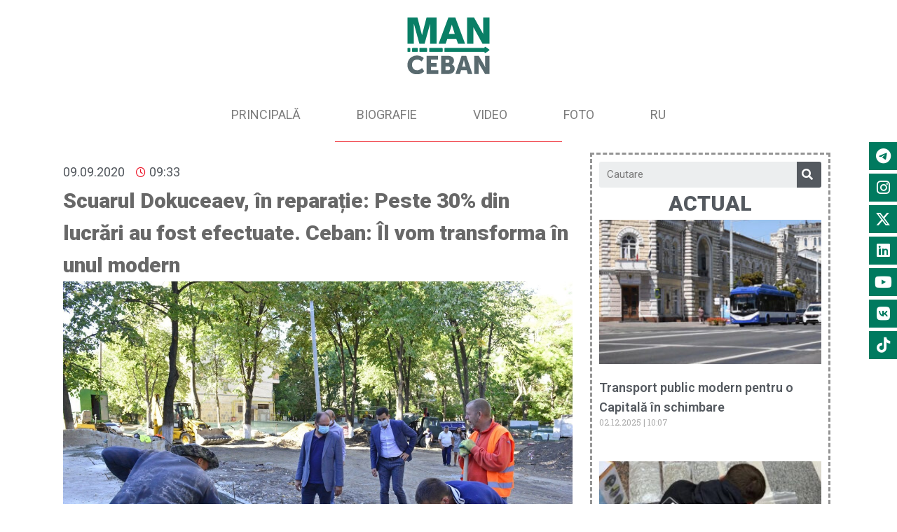

--- FILE ---
content_type: text/html; charset=UTF-8
request_url: https://ionceban.md/scuarul-dokuceaev-in-reparatie-peste-30-din-lucrari-au-fost-efectuate-ceban-il-vom-transforma-in-unul-modern/
body_size: 21919
content:
<!DOCTYPE html>
<html lang="ro-RO" xmlns:fb="https://www.facebook.com/2008/fbml" xmlns:addthis="https://www.addthis.com/help/api-spec" >
<head>
	<meta charset="UTF-8">
		
        <script type="text/javascript">
            var custom_blog_css = "";
            if (document.getElementById("custom_blog_styles")) {
                document.getElementById("custom_blog_styles").innerHTML += custom_blog_css;
            } else if (custom_blog_css !== "") {
                document.head.innerHTML += '<style id="custom_blog_styles" type="text/css">'+custom_blog_css+'</style>';
            }
        </script>
                            <script>
                            /* You can add more configuration options to webfontloader by previously defining the WebFontConfig with your options */
                            if ( typeof WebFontConfig === "undefined" ) {
                                WebFontConfig = new Object();
                            }
                            WebFontConfig['google'] = {families: ['Roboto+Condensed:400', 'Roboto:300,900,700', 'Montserrat:700&amp;subset=latin']};

                            (function() {
                                var wf = document.createElement( 'script' );
                                wf.src = 'https://ajax.googleapis.com/ajax/libs/webfont/1.5.3/webfont.js';
                                wf.type = 'text/javascript';
                                wf.async = 'true';
                                var s = document.getElementsByTagName( 'script' )[0];
                                s.parentNode.insertBefore( wf, s );
                            })();
                        </script>
                        <meta name='robots' content='index, follow, max-image-preview:large, max-snippet:-1, max-video-preview:-1' />
<link rel="alternate" hreflang="ro" href="https://ionceban.md/scuarul-dokuceaev-in-reparatie-peste-30-din-lucrari-au-fost-efectuate-ceban-il-vom-transforma-in-unul-modern/" />
<link rel="alternate" hreflang="ru" href="https://ionceban.md/ru/obustrojstvo-skvera-na-ulitse-v-dokuchaeva-idet-polnym-hodom/" />

<!-- Google Tag Manager for WordPress by gtm4wp.com -->
<script data-cfasync="false" data-pagespeed-no-defer>//<![CDATA[
	var gtm4wp_datalayer_name = "dataLayer";
	var dataLayer = dataLayer || [];
//]]>
</script>
<!-- End Google Tag Manager for WordPress by gtm4wp.com -->
	<!-- This site is optimized with the Yoast SEO plugin v17.8 - https://yoast.com/wordpress/plugins/seo/ -->
	<title>Scuarul Dokuceaev, în reparație: Peste 30% din lucrări au fost efectuate. Ceban: Îl vom transforma în unul modern - Ion Ceban</title>
	<link rel="canonical" href="https://ionceban.md/scuarul-dokuceaev-in-reparatie-peste-30-din-lucrari-au-fost-efectuate-ceban-il-vom-transforma-in-unul-modern/" />
	<meta property="og:locale" content="ro_RO" />
	<meta property="og:type" content="article" />
	<meta property="og:title" content="Scuarul Dokuceaev, în reparație: Peste 30% din lucrări au fost efectuate. Ceban: Îl vom transforma în unul modern - Ion Ceban" />
	<meta property="og:description" content="Un simplu spațiu verde va fi în scurt timp transformat într-un scuar modern și amenajat. Este vorba de Scuarul din str. V. Dokuceaev, unde au fost executate până în prezent 30 la sută din lucrările preconizate, anunță primarul general Ion Ceban într-o postare pe pagina sa de Facebook. Potrivit acestuia, în zonă a fost deja [&hellip;]" />
	<meta property="og:url" content="https://ionceban.md/scuarul-dokuceaev-in-reparatie-peste-30-din-lucrari-au-fost-efectuate-ceban-il-vom-transforma-in-unul-modern/" />
	<meta property="og:site_name" content="Ion Ceban" />
	<meta property="article:publisher" content="https://www.facebook.com/Ion.Ceban.public/" />
	<meta property="article:published_time" content="2020-09-09T07:33:37+00:00" />
	<meta property="article:modified_time" content="2020-09-09T07:33:41+00:00" />
	<meta property="og:image" content="https://ionceban.md/wp-content/uploads/2020/09/ion_ceban_docuceaev_scuarul.jpg" />
	<meta property="og:image:width" content="1280" />
	<meta property="og:image:height" content="854" />
	<meta name="twitter:card" content="summary_large_image" />
	<meta name="twitter:label1" content="Scris de" />
	<meta name="twitter:data1" content="ivceban" />
	<meta name="twitter:label2" content="Timp estimat pentru citire" />
	<meta name="twitter:data2" content="1 minut" />
	<script type="application/ld+json" class="yoast-schema-graph">{"@context":"https://schema.org","@graph":[{"@type":"WebSite","@id":"https://ionceban.md/#website","url":"https://ionceban.md/","name":"Ion Ceban","description":"Chi\u0219in\u0103u pentru to\u021bi - Chi\u0219in\u0103u pentru tine","potentialAction":[{"@type":"SearchAction","target":{"@type":"EntryPoint","urlTemplate":"https://ionceban.md/?s={search_term_string}"},"query-input":"required name=search_term_string"}],"inLanguage":"ro-RO"},{"@type":"ImageObject","@id":"https://ionceban.md/scuarul-dokuceaev-in-reparatie-peste-30-din-lucrari-au-fost-efectuate-ceban-il-vom-transforma-in-unul-modern/#primaryimage","inLanguage":"ro-RO","url":"https://ionceban.md/wp-content/uploads/2020/09/ion_ceban_docuceaev_scuarul.jpg","contentUrl":"https://ionceban.md/wp-content/uploads/2020/09/ion_ceban_docuceaev_scuarul.jpg","width":1280,"height":854},{"@type":"WebPage","@id":"https://ionceban.md/scuarul-dokuceaev-in-reparatie-peste-30-din-lucrari-au-fost-efectuate-ceban-il-vom-transforma-in-unul-modern/#webpage","url":"https://ionceban.md/scuarul-dokuceaev-in-reparatie-peste-30-din-lucrari-au-fost-efectuate-ceban-il-vom-transforma-in-unul-modern/","name":"Scuarul Dokuceaev, \u00een repara\u021bie: Peste 30% din lucr\u0103ri au fost efectuate. Ceban: \u00cel vom transforma \u00een unul modern - Ion Ceban","isPartOf":{"@id":"https://ionceban.md/#website"},"primaryImageOfPage":{"@id":"https://ionceban.md/scuarul-dokuceaev-in-reparatie-peste-30-din-lucrari-au-fost-efectuate-ceban-il-vom-transforma-in-unul-modern/#primaryimage"},"datePublished":"2020-09-09T07:33:37+00:00","dateModified":"2020-09-09T07:33:41+00:00","author":{"@id":"https://ionceban.md/#/schema/person/ecf4bf3ae76dbffb62046e25d577f76a"},"breadcrumb":{"@id":"https://ionceban.md/scuarul-dokuceaev-in-reparatie-peste-30-din-lucrari-au-fost-efectuate-ceban-il-vom-transforma-in-unul-modern/#breadcrumb"},"inLanguage":"ro-RO","potentialAction":[{"@type":"ReadAction","target":["https://ionceban.md/scuarul-dokuceaev-in-reparatie-peste-30-din-lucrari-au-fost-efectuate-ceban-il-vom-transforma-in-unul-modern/"]}]},{"@type":"BreadcrumbList","@id":"https://ionceban.md/scuarul-dokuceaev-in-reparatie-peste-30-din-lucrari-au-fost-efectuate-ceban-il-vom-transforma-in-unul-modern/#breadcrumb","itemListElement":[{"@type":"ListItem","position":1,"name":"Home","item":"https://ionceban.md/"},{"@type":"ListItem","position":2,"name":"Scuarul Dokuceaev, \u00een repara\u021bie: Peste 30% din lucr\u0103ri au fost efectuate. Ceban: \u00cel vom transforma \u00een unul modern"}]},{"@type":"Person","@id":"https://ionceban.md/#/schema/person/ecf4bf3ae76dbffb62046e25d577f76a","name":"ivceban","image":{"@type":"ImageObject","@id":"https://ionceban.md/#personlogo","inLanguage":"ro-RO","url":"https://secure.gravatar.com/avatar/dec4be64ad4a057e92c5584747383861?s=96&d=mm&r=g","contentUrl":"https://secure.gravatar.com/avatar/dec4be64ad4a057e92c5584747383861?s=96&d=mm&r=g","caption":"ivceban"}}]}</script>
	<!-- / Yoast SEO plugin. -->


<link rel='dns-prefetch' href='//s7.addthis.com' />
<link rel='dns-prefetch' href='//fonts.googleapis.com' />
<link rel='dns-prefetch' href='//s.w.org' />
<link rel="alternate" type="application/rss+xml" title="Ion Ceban &raquo; Flux" href="https://ionceban.md/feed/" />
<link rel="alternate" type="application/rss+xml" title="Ion Ceban &raquo; Flux comentarii" href="https://ionceban.md/comments/feed/" />
<link rel="alternate" type="application/rss+xml" title="Flux comentarii Ion Ceban &raquo; Scuarul Dokuceaev, în reparație: Peste 30% din lucrări au fost efectuate. Ceban: Îl vom transforma în unul modern" href="https://ionceban.md/scuarul-dokuceaev-in-reparatie-peste-30-din-lucrari-au-fost-efectuate-ceban-il-vom-transforma-in-unul-modern/feed/" />
<meta property="og:title" content="Scuarul Dokuceaev, în reparație: Peste 30% din lucrări au fost efectuate. Ceban: Îl vom transforma în unul modern"/><meta property="og:type" content="article"/><meta property="og:url" content="https://ionceban.md/scuarul-dokuceaev-in-reparatie-peste-30-din-lucrari-au-fost-efectuate-ceban-il-vom-transforma-in-unul-modern/"/><meta property="og:site_name" content="Ion Ceban"/><meta property="og:image" content="https://ionceban.md/wp-content/uploads/2020/09/ion_ceban_docuceaev_scuarul-768x512.jpg"/>		<script type="text/javascript">
			window._wpemojiSettings = {"baseUrl":"https:\/\/s.w.org\/images\/core\/emoji\/13.1.0\/72x72\/","ext":".png","svgUrl":"https:\/\/s.w.org\/images\/core\/emoji\/13.1.0\/svg\/","svgExt":".svg","source":{"concatemoji":"https:\/\/ionceban.md\/wp-includes\/js\/wp-emoji-release.min.js?ver=5.8.12"}};
			!function(e,a,t){var n,r,o,i=a.createElement("canvas"),p=i.getContext&&i.getContext("2d");function s(e,t){var a=String.fromCharCode;p.clearRect(0,0,i.width,i.height),p.fillText(a.apply(this,e),0,0);e=i.toDataURL();return p.clearRect(0,0,i.width,i.height),p.fillText(a.apply(this,t),0,0),e===i.toDataURL()}function c(e){var t=a.createElement("script");t.src=e,t.defer=t.type="text/javascript",a.getElementsByTagName("head")[0].appendChild(t)}for(o=Array("flag","emoji"),t.supports={everything:!0,everythingExceptFlag:!0},r=0;r<o.length;r++)t.supports[o[r]]=function(e){if(!p||!p.fillText)return!1;switch(p.textBaseline="top",p.font="600 32px Arial",e){case"flag":return s([127987,65039,8205,9895,65039],[127987,65039,8203,9895,65039])?!1:!s([55356,56826,55356,56819],[55356,56826,8203,55356,56819])&&!s([55356,57332,56128,56423,56128,56418,56128,56421,56128,56430,56128,56423,56128,56447],[55356,57332,8203,56128,56423,8203,56128,56418,8203,56128,56421,8203,56128,56430,8203,56128,56423,8203,56128,56447]);case"emoji":return!s([10084,65039,8205,55357,56613],[10084,65039,8203,55357,56613])}return!1}(o[r]),t.supports.everything=t.supports.everything&&t.supports[o[r]],"flag"!==o[r]&&(t.supports.everythingExceptFlag=t.supports.everythingExceptFlag&&t.supports[o[r]]);t.supports.everythingExceptFlag=t.supports.everythingExceptFlag&&!t.supports.flag,t.DOMReady=!1,t.readyCallback=function(){t.DOMReady=!0},t.supports.everything||(n=function(){t.readyCallback()},a.addEventListener?(a.addEventListener("DOMContentLoaded",n,!1),e.addEventListener("load",n,!1)):(e.attachEvent("onload",n),a.attachEvent("onreadystatechange",function(){"complete"===a.readyState&&t.readyCallback()})),(n=t.source||{}).concatemoji?c(n.concatemoji):n.wpemoji&&n.twemoji&&(c(n.twemoji),c(n.wpemoji)))}(window,document,window._wpemojiSettings);
		</script>
		<style type="text/css">
img.wp-smiley,
img.emoji {
	display: inline !important;
	border: none !important;
	box-shadow: none !important;
	height: 1em !important;
	width: 1em !important;
	margin: 0 .07em !important;
	vertical-align: -0.1em !important;
	background: none !important;
	padding: 0 !important;
}
</style>
	<link rel='stylesheet' id='mailchimpSF_main_css-css'  href='https://ionceban.md/?mcsf_action=main_css&#038;ver=5.8.12' type='text/css' media='all' />
<!--[if IE]>
<link rel='stylesheet' id='mailchimpSF_ie_css-css'  href='https://ionceban.md/wp-content/plugins/mailchimp/css/ie.css?ver=5.8.12' type='text/css' media='all' />
<![endif]-->
<link rel='stylesheet' id='google-fonts-open-sans-css'  href='//fonts.googleapis.com/css?family=Open+Sans%3A400%2C700&#038;ver=5.8.12' type='text/css' media='all' />
<link rel='stylesheet' id='ytp-icons-css'  href='https://ionceban.md/wp-content/plugins/rdv-youtube-playlist-video-player/packages/icons/css/icons.min.css?ver=5.8.12' type='text/css' media='all' />
<link rel='stylesheet' id='ytp-style-css'  href='https://ionceban.md/wp-content/plugins/rdv-youtube-playlist-video-player/packages/youtube-video-player/css/youtube-video-player.min.css?ver=5.8.12' type='text/css' media='all' />
<link rel='stylesheet' id='perfect-scrollbar-style-css'  href='https://ionceban.md/wp-content/plugins/rdv-youtube-playlist-video-player/packages/perfect-scrollbar/perfect-scrollbar.css?ver=5.8.12' type='text/css' media='all' />
<link rel='stylesheet' id='wp-block-library-css'  href='https://ionceban.md/wp-includes/css/dist/block-library/style.min.css?ver=5.8.12' type='text/css' media='all' />
<link rel='stylesheet' id='contact-form-7-css'  href='https://ionceban.md/wp-content/plugins/contact-form-7/includes/css/styles.css?ver=5.5.3' type='text/css' media='all' />
<link rel='stylesheet' id='rs-plugin-settings-css'  href='https://ionceban.md/wp-content/plugins/revslider/public/assets/css/settings.css?ver=5.4.8.3' type='text/css' media='all' />
<style id='rs-plugin-settings-inline-css' type='text/css'>
#rs-demo-id {}
</style>
<link rel='stylesheet' id='fontawesome-6.3.0-css'  href='https://ionceban.md/wp-content/plugins/simple-floating-menu/assets/css/fontawesome-6.3.0.css?ver=1.2.7' type='text/css' media='all' />
<link rel='stylesheet' id='eleganticons-css'  href='https://ionceban.md/wp-content/plugins/simple-floating-menu/assets/css/eleganticons.css?ver=1.2.7' type='text/css' media='all' />
<link rel='stylesheet' id='essentialicon-css'  href='https://ionceban.md/wp-content/plugins/simple-floating-menu/assets/css/essentialicon.css?ver=1.2.7' type='text/css' media='all' />
<link rel='stylesheet' id='iconfont-css'  href='https://ionceban.md/wp-content/plugins/simple-floating-menu/assets/css/icofont.css?ver=1.2.7' type='text/css' media='all' />
<link rel='stylesheet' id='materialdesignicons-css'  href='https://ionceban.md/wp-content/plugins/simple-floating-menu/assets/css/materialdesignicons.css?ver=1.2.7' type='text/css' media='all' />
<link rel='stylesheet' id='sfm-style-css'  href='https://ionceban.md/wp-content/plugins/simple-floating-menu/assets/css/style.css?ver=1.2.7' type='text/css' media='all' />
<style id='sfm-style-inline-css' type='text/css'>
.sfm-floating-menu a.sfm-shape-button{height:40px;width:40px}.sfm-floating-menu a.sfm-shape-button{font-size:22px}.sfm-floating-menu i{top:0px}.sfm-floating-menu.horizontal{margin:0 -2.5px}.sfm-floating-menu.vertical{margin:-2.5px 0}.sfm-floating-menu.horizontal .sfm-button{margin:0 2.5px}.sfm-floating-menu.vertical .sfm-button{margin:2.5px 0}.sfm-floating-menu.top-left,.sfm-floating-menu.top-right,.sfm-floating-menu.top-middle{top:0px}.sfm-floating-menu.bottom-left,.sfm-floating-menu.bottom-right,.sfm-floating-menu.bottom-middle{bottom:0px}.sfm-floating-menu.top-left,.sfm-floating-menu.bottom-left,.sfm-floating-menu.middle-left{left:0px}.sfm-floating-menu.top-right,.sfm-floating-menu.bottom-right,.sfm-floating-menu.middle-right{right:0px}.sfm-floating-menu{z-index:999}.sfm-floating-menu .sfm-1709121837228 a.sfm-shape-button{background:#007a5f}.sfm-floating-menu .sfm-1709121837228 a.sfm-shape-button{color:#FFFFFF}.sfm-floating-menu .sfm-1709121837228:hover a.sfm-shape-button{background:#000000}.sfm-floating-menu .sfm-1709121837228:hover a.sfm-shape-button{color:#FFFFFF}.sfm-floating-menu .sfm-1709121837228 .sfm-tool-tip{background:#000000}.sfm-floating-menu.top-left.horizontal .sfm-1709121837228 .sfm-tool-tip:after,.sfm-floating-menu.top-middle.horizontal .sfm-1709121837228 .sfm-tool-tip:after,.sfm-floating-menu.top-right.horizontal .sfm-1709121837228 .sfm-tool-tip:after{border-color:transparent transparent #000000 transparent}.sfm-floating-menu.top-left.vertical .sfm-1709121837228 .sfm-tool-tip:after,.sfm-floating-menu.top-middle.vertical .sfm-1709121837228 .sfm-tool-tip:after,.sfm-floating-menu.bottom-left.vertical .sfm-1709121837228 .sfm-tool-tip:after,.sfm-floating-menu.bottom-middle.vertical .sfm-1709121837228 .sfm-tool-tip:after,.sfm-floating-menu.middle-left.vertical .sfm-1709121837228 .sfm-tool-tip:after{border-color:transparent #000000 transparent transparent}.sfm-floating-menu.top-right.vertical .sfm-1709121837228 .sfm-tool-tip:after,.sfm-floating-menu.middle-right.vertical .sfm-1709121837228 .sfm-tool-tip:after,.sfm-floating-menu.bottom-right.vertical .sfm-1709121837228 .sfm-tool-tip:after{border-color:transparent transparent transparent #000000}.sfm-floating-menu.bottom-left.horizontal .sfm-1709121837228 .sfm-tool-tip:after,.sfm-floating-menu.bottom-middle.horizontal .sfm-1709121837228 .sfm-tool-tip:after,.sfm-floating-menu.bottom-right.horizontal .sfm-1709121837228 .sfm-tool-tip:after,.sfm-floating-menu.middle-left.horizontal .sfm-1709121837228 .sfm-tool-tip:after,.sfm-floating-menu.middle-right.horizontal .sfm-1709121837228 .sfm-tool-tip:after{border-color:#000000 transparent transparent transparent}.sfm-floating-menu .sfm-1709121837228 .sfm-tool-tip a{color:#FFFFFF}.sfm-floating-menu .sfm-1709120913620 a.sfm-shape-button{background:#007a5f}.sfm-floating-menu .sfm-1709120913620 a.sfm-shape-button{color:#FFFFFF}.sfm-floating-menu .sfm-1709120913620:hover a.sfm-shape-button{background:#000000}.sfm-floating-menu .sfm-1709120913620:hover a.sfm-shape-button{color:#FFFFFF}.sfm-floating-menu .sfm-1709120913620 .sfm-tool-tip{background:#000000}.sfm-floating-menu.top-left.horizontal .sfm-1709120913620 .sfm-tool-tip:after,.sfm-floating-menu.top-middle.horizontal .sfm-1709120913620 .sfm-tool-tip:after,.sfm-floating-menu.top-right.horizontal .sfm-1709120913620 .sfm-tool-tip:after{border-color:transparent transparent #000000 transparent}.sfm-floating-menu.top-left.vertical .sfm-1709120913620 .sfm-tool-tip:after,.sfm-floating-menu.top-middle.vertical .sfm-1709120913620 .sfm-tool-tip:after,.sfm-floating-menu.bottom-left.vertical .sfm-1709120913620 .sfm-tool-tip:after,.sfm-floating-menu.bottom-middle.vertical .sfm-1709120913620 .sfm-tool-tip:after,.sfm-floating-menu.middle-left.vertical .sfm-1709120913620 .sfm-tool-tip:after{border-color:transparent #000000 transparent transparent}.sfm-floating-menu.top-right.vertical .sfm-1709120913620 .sfm-tool-tip:after,.sfm-floating-menu.middle-right.vertical .sfm-1709120913620 .sfm-tool-tip:after,.sfm-floating-menu.bottom-right.vertical .sfm-1709120913620 .sfm-tool-tip:after{border-color:transparent transparent transparent #000000}.sfm-floating-menu.bottom-left.horizontal .sfm-1709120913620 .sfm-tool-tip:after,.sfm-floating-menu.bottom-middle.horizontal .sfm-1709120913620 .sfm-tool-tip:after,.sfm-floating-menu.bottom-right.horizontal .sfm-1709120913620 .sfm-tool-tip:after,.sfm-floating-menu.middle-left.horizontal .sfm-1709120913620 .sfm-tool-tip:after,.sfm-floating-menu.middle-right.horizontal .sfm-1709120913620 .sfm-tool-tip:after{border-color:#000000 transparent transparent transparent}.sfm-floating-menu .sfm-1709120913620 .sfm-tool-tip a{color:#FFFFFF}.sfm-floating-menu .sfm-1709120917250 a.sfm-shape-button{background:#007a5f}.sfm-floating-menu .sfm-1709120917250 a.sfm-shape-button{color:#FFFFFF}.sfm-floating-menu .sfm-1709120917250:hover a.sfm-shape-button{background:#000000}.sfm-floating-menu .sfm-1709120917250:hover a.sfm-shape-button{color:#FFFFFF}.sfm-floating-menu .sfm-1709120917250 .sfm-tool-tip{background:#000000}.sfm-floating-menu.top-left.horizontal .sfm-1709120917250 .sfm-tool-tip:after,.sfm-floating-menu.top-middle.horizontal .sfm-1709120917250 .sfm-tool-tip:after,.sfm-floating-menu.top-right.horizontal .sfm-1709120917250 .sfm-tool-tip:after{border-color:transparent transparent #000000 transparent}.sfm-floating-menu.top-left.vertical .sfm-1709120917250 .sfm-tool-tip:after,.sfm-floating-menu.top-middle.vertical .sfm-1709120917250 .sfm-tool-tip:after,.sfm-floating-menu.bottom-left.vertical .sfm-1709120917250 .sfm-tool-tip:after,.sfm-floating-menu.bottom-middle.vertical .sfm-1709120917250 .sfm-tool-tip:after,.sfm-floating-menu.middle-left.vertical .sfm-1709120917250 .sfm-tool-tip:after{border-color:transparent #000000 transparent transparent}.sfm-floating-menu.top-right.vertical .sfm-1709120917250 .sfm-tool-tip:after,.sfm-floating-menu.middle-right.vertical .sfm-1709120917250 .sfm-tool-tip:after,.sfm-floating-menu.bottom-right.vertical .sfm-1709120917250 .sfm-tool-tip:after{border-color:transparent transparent transparent #000000}.sfm-floating-menu.bottom-left.horizontal .sfm-1709120917250 .sfm-tool-tip:after,.sfm-floating-menu.bottom-middle.horizontal .sfm-1709120917250 .sfm-tool-tip:after,.sfm-floating-menu.bottom-right.horizontal .sfm-1709120917250 .sfm-tool-tip:after,.sfm-floating-menu.middle-left.horizontal .sfm-1709120917250 .sfm-tool-tip:after,.sfm-floating-menu.middle-right.horizontal .sfm-1709120917250 .sfm-tool-tip:after{border-color:#000000 transparent transparent transparent}.sfm-floating-menu .sfm-1709120917250 .sfm-tool-tip a{color:#FFFFFF}.sfm-floating-menu .sfm-1709120918695 a.sfm-shape-button{background:#007a5f}.sfm-floating-menu .sfm-1709120918695 a.sfm-shape-button{color:#FFFFFF}.sfm-floating-menu .sfm-1709120918695:hover a.sfm-shape-button{background:#000000}.sfm-floating-menu .sfm-1709120918695:hover a.sfm-shape-button{color:#FFFFFF}.sfm-floating-menu .sfm-1709120918695 .sfm-tool-tip{background:#000000}.sfm-floating-menu.top-left.horizontal .sfm-1709120918695 .sfm-tool-tip:after,.sfm-floating-menu.top-middle.horizontal .sfm-1709120918695 .sfm-tool-tip:after,.sfm-floating-menu.top-right.horizontal .sfm-1709120918695 .sfm-tool-tip:after{border-color:transparent transparent #000000 transparent}.sfm-floating-menu.top-left.vertical .sfm-1709120918695 .sfm-tool-tip:after,.sfm-floating-menu.top-middle.vertical .sfm-1709120918695 .sfm-tool-tip:after,.sfm-floating-menu.bottom-left.vertical .sfm-1709120918695 .sfm-tool-tip:after,.sfm-floating-menu.bottom-middle.vertical .sfm-1709120918695 .sfm-tool-tip:after,.sfm-floating-menu.middle-left.vertical .sfm-1709120918695 .sfm-tool-tip:after{border-color:transparent #000000 transparent transparent}.sfm-floating-menu.top-right.vertical .sfm-1709120918695 .sfm-tool-tip:after,.sfm-floating-menu.middle-right.vertical .sfm-1709120918695 .sfm-tool-tip:after,.sfm-floating-menu.bottom-right.vertical .sfm-1709120918695 .sfm-tool-tip:after{border-color:transparent transparent transparent #000000}.sfm-floating-menu.bottom-left.horizontal .sfm-1709120918695 .sfm-tool-tip:after,.sfm-floating-menu.bottom-middle.horizontal .sfm-1709120918695 .sfm-tool-tip:after,.sfm-floating-menu.bottom-right.horizontal .sfm-1709120918695 .sfm-tool-tip:after,.sfm-floating-menu.middle-left.horizontal .sfm-1709120918695 .sfm-tool-tip:after,.sfm-floating-menu.middle-right.horizontal .sfm-1709120918695 .sfm-tool-tip:after{border-color:#000000 transparent transparent transparent}.sfm-floating-menu .sfm-1709120918695 .sfm-tool-tip a{color:#FFFFFF}.sfm-floating-menu .sfm-1709120919869 a.sfm-shape-button{background:#007a5f}.sfm-floating-menu .sfm-1709120919869 a.sfm-shape-button{color:#FFFFFF}.sfm-floating-menu .sfm-1709120919869:hover a.sfm-shape-button{background:#000000}.sfm-floating-menu .sfm-1709120919869:hover a.sfm-shape-button{color:#FFFFFF}.sfm-floating-menu .sfm-1709120919869 .sfm-tool-tip{background:#000000}.sfm-floating-menu.top-left.horizontal .sfm-1709120919869 .sfm-tool-tip:after,.sfm-floating-menu.top-middle.horizontal .sfm-1709120919869 .sfm-tool-tip:after,.sfm-floating-menu.top-right.horizontal .sfm-1709120919869 .sfm-tool-tip:after{border-color:transparent transparent #000000 transparent}.sfm-floating-menu.top-left.vertical .sfm-1709120919869 .sfm-tool-tip:after,.sfm-floating-menu.top-middle.vertical .sfm-1709120919869 .sfm-tool-tip:after,.sfm-floating-menu.bottom-left.vertical .sfm-1709120919869 .sfm-tool-tip:after,.sfm-floating-menu.bottom-middle.vertical .sfm-1709120919869 .sfm-tool-tip:after,.sfm-floating-menu.middle-left.vertical .sfm-1709120919869 .sfm-tool-tip:after{border-color:transparent #000000 transparent transparent}.sfm-floating-menu.top-right.vertical .sfm-1709120919869 .sfm-tool-tip:after,.sfm-floating-menu.middle-right.vertical .sfm-1709120919869 .sfm-tool-tip:after,.sfm-floating-menu.bottom-right.vertical .sfm-1709120919869 .sfm-tool-tip:after{border-color:transparent transparent transparent #000000}.sfm-floating-menu.bottom-left.horizontal .sfm-1709120919869 .sfm-tool-tip:after,.sfm-floating-menu.bottom-middle.horizontal .sfm-1709120919869 .sfm-tool-tip:after,.sfm-floating-menu.bottom-right.horizontal .sfm-1709120919869 .sfm-tool-tip:after,.sfm-floating-menu.middle-left.horizontal .sfm-1709120919869 .sfm-tool-tip:after,.sfm-floating-menu.middle-right.horizontal .sfm-1709120919869 .sfm-tool-tip:after{border-color:#000000 transparent transparent transparent}.sfm-floating-menu .sfm-1709120919869 .sfm-tool-tip a{color:#FFFFFF}.sfm-floating-menu .sfm-1709120921377 a.sfm-shape-button{background:#007a5f}.sfm-floating-menu .sfm-1709120921377 a.sfm-shape-button{color:#FFFFFF}.sfm-floating-menu .sfm-1709120921377:hover a.sfm-shape-button{background:#000000}.sfm-floating-menu .sfm-1709120921377:hover a.sfm-shape-button{color:#FFFFFF}.sfm-floating-menu .sfm-1709120921377 .sfm-tool-tip{background:#000000}.sfm-floating-menu.top-left.horizontal .sfm-1709120921377 .sfm-tool-tip:after,.sfm-floating-menu.top-middle.horizontal .sfm-1709120921377 .sfm-tool-tip:after,.sfm-floating-menu.top-right.horizontal .sfm-1709120921377 .sfm-tool-tip:after{border-color:transparent transparent #000000 transparent}.sfm-floating-menu.top-left.vertical .sfm-1709120921377 .sfm-tool-tip:after,.sfm-floating-menu.top-middle.vertical .sfm-1709120921377 .sfm-tool-tip:after,.sfm-floating-menu.bottom-left.vertical .sfm-1709120921377 .sfm-tool-tip:after,.sfm-floating-menu.bottom-middle.vertical .sfm-1709120921377 .sfm-tool-tip:after,.sfm-floating-menu.middle-left.vertical .sfm-1709120921377 .sfm-tool-tip:after{border-color:transparent #000000 transparent transparent}.sfm-floating-menu.top-right.vertical .sfm-1709120921377 .sfm-tool-tip:after,.sfm-floating-menu.middle-right.vertical .sfm-1709120921377 .sfm-tool-tip:after,.sfm-floating-menu.bottom-right.vertical .sfm-1709120921377 .sfm-tool-tip:after{border-color:transparent transparent transparent #000000}.sfm-floating-menu.bottom-left.horizontal .sfm-1709120921377 .sfm-tool-tip:after,.sfm-floating-menu.bottom-middle.horizontal .sfm-1709120921377 .sfm-tool-tip:after,.sfm-floating-menu.bottom-right.horizontal .sfm-1709120921377 .sfm-tool-tip:after,.sfm-floating-menu.middle-left.horizontal .sfm-1709120921377 .sfm-tool-tip:after,.sfm-floating-menu.middle-right.horizontal .sfm-1709120921377 .sfm-tool-tip:after{border-color:#000000 transparent transparent transparent}.sfm-floating-menu .sfm-1709120921377 .sfm-tool-tip a{color:#FFFFFF}.sfm-floating-menu .sfm-65df1d2755f47 a.sfm-shape-button{background:#007a5f}.sfm-floating-menu .sfm-65df1d2755f47 a.sfm-shape-button{color:#FFFFFF}.sfm-floating-menu .sfm-65df1d2755f47:hover a.sfm-shape-button{background:#000000}.sfm-floating-menu .sfm-65df1d2755f47:hover a.sfm-shape-button{color:#FFFFFF}.sfm-floating-menu .sfm-65df1d2755f47 .sfm-tool-tip{background:#000000}.sfm-floating-menu.top-left.horizontal .sfm-65df1d2755f47 .sfm-tool-tip:after,.sfm-floating-menu.top-middle.horizontal .sfm-65df1d2755f47 .sfm-tool-tip:after,.sfm-floating-menu.top-right.horizontal .sfm-65df1d2755f47 .sfm-tool-tip:after{border-color:transparent transparent #000000 transparent}.sfm-floating-menu.top-left.vertical .sfm-65df1d2755f47 .sfm-tool-tip:after,.sfm-floating-menu.top-middle.vertical .sfm-65df1d2755f47 .sfm-tool-tip:after,.sfm-floating-menu.bottom-left.vertical .sfm-65df1d2755f47 .sfm-tool-tip:after,.sfm-floating-menu.bottom-middle.vertical .sfm-65df1d2755f47 .sfm-tool-tip:after,.sfm-floating-menu.middle-left.vertical .sfm-65df1d2755f47 .sfm-tool-tip:after{border-color:transparent #000000 transparent transparent}.sfm-floating-menu.top-right.vertical .sfm-65df1d2755f47 .sfm-tool-tip:after,.sfm-floating-menu.middle-right.vertical .sfm-65df1d2755f47 .sfm-tool-tip:after,.sfm-floating-menu.bottom-right.vertical .sfm-65df1d2755f47 .sfm-tool-tip:after{border-color:transparent transparent transparent #000000}.sfm-floating-menu.bottom-left.horizontal .sfm-65df1d2755f47 .sfm-tool-tip:after,.sfm-floating-menu.bottom-middle.horizontal .sfm-65df1d2755f47 .sfm-tool-tip:after,.sfm-floating-menu.bottom-right.horizontal .sfm-65df1d2755f47 .sfm-tool-tip:after,.sfm-floating-menu.middle-left.horizontal .sfm-65df1d2755f47 .sfm-tool-tip:after,.sfm-floating-menu.middle-right.horizontal .sfm-65df1d2755f47 .sfm-tool-tip:after{border-color:#000000 transparent transparent transparent}.sfm-floating-menu .sfm-65df1d2755f47 .sfm-tool-tip a{color:#FFFFFF}.sfm-floating-menu .sfm-tool-tip a{font-family:Open Sans}.sfm-floating-menu .sfm-tool-tip a{font-weight:400;font-style:normal}.sfm-floating-menu .sfm-tool-tip a{text-transform:none}.sfm-floating-menu .sfm-tool-tip a{text-decoration:none}.sfm-floating-menu .sfm-tool-tip a{font-size:16px}.sfm-floating-menu .sfm-tool-tip a{line-height:1}.sfm-floating-menu .sfm-tool-tip a{letter-spacing:0px}.sfm-floating-menu .sfm-button{--sfm-button-shadow-x:0px}.sfm-floating-menu .sfm-button{--sfm-button-shadow-y:0px}.sfm-floating-menu .sfm-button{--sfm-button-shadow-blur:0px}
</style>
<link rel='stylesheet' id='sfm-fonts-css'  href='https://fonts.googleapis.com/css?family=Open+Sans%3A300%2C400%2C500%2C600%2C700%2C800%2C300i%2C400i%2C500i%2C600i%2C700i%2C800i&#038;subset=latin%2Clatin-ext&#038;ver=1.2.7' type='text/css' media='all' />
<link rel='stylesheet' id='wpml-menu-item-0-css'  href='//ionceban.md/wp-content/plugins/sitepress-multilingual-cms/templates/language-switchers/menu-item/style.css?ver=1' type='text/css' media='all' />
<style id='wpml-menu-item-0-inline-css' type='text/css'>
.wpml-ls-legacy-list-horizontal{ display: inline-block; float: right; position: relative; z-index: 10; clear: none;}
</style>
<link rel='stylesheet' id='elementor-blueimp-gallery-css'  href='https://ionceban.md/wp-content/plugins/gt3-elementor-photo-gallery/assets/css/gallery.css?ver=5.8.12' type='text/css' media='all' />
<link rel='stylesheet' id='gt3-core-frontend-css'  href='https://ionceban.md/wp-content/plugins/gt3-themes-core/assets/css/frontend.css?ver=1.0.6.4' type='text/css' media='all' />
<link rel='stylesheet' id='slick-css'  href='https://ionceban.md/wp-content/plugins/gt3-elementor-photo-gallery/assets/css/slick.css?ver=5.8.12' type='text/css' media='all' />
<link rel='stylesheet' id='elementor-icons-css'  href='https://ionceban.md/wp-content/plugins/elementor/assets/lib/eicons/css/elementor-icons.min.css?ver=5.13.0' type='text/css' media='all' />
<link rel='stylesheet' id='elementor-frontend-legacy-css'  href='https://ionceban.md/wp-content/plugins/elementor/assets/css/frontend-legacy.min.css?ver=3.5.0' type='text/css' media='all' />
<link rel='stylesheet' id='elementor-frontend-css'  href='https://ionceban.md/wp-content/plugins/elementor/assets/css/frontend.min.css?ver=3.5.0' type='text/css' media='all' />
<link rel='stylesheet' id='elementor-post-4623-css'  href='https://ionceban.md/wp-content/uploads/elementor/css/post-4623.css?ver=1639586586' type='text/css' media='all' />
<link rel='stylesheet' id='elementor-pro-css'  href='https://ionceban.md/wp-content/plugins/elementor-pro/assets/css/frontend.min.css?ver=3.0.8' type='text/css' media='all' />
<link rel='stylesheet' id='gt3-elementor-core-frontend-css'  href='https://ionceban.md/wp-content/plugins/gt3-themes-core/core/elementor/assets/css/frontend.css?ver=5.8.12' type='text/css' media='all' />
<link rel='stylesheet' id='elementor-global-css'  href='https://ionceban.md/wp-content/uploads/elementor/css/global.css?ver=1639586587' type='text/css' media='all' />
<link rel='stylesheet' id='elementor-post-2571-css'  href='https://ionceban.md/wp-content/uploads/elementor/css/post-2571.css?ver=1709120158' type='text/css' media='all' />
<link rel='stylesheet' id='tablepress-default-css'  href='https://ionceban.md/wp-content/plugins/tablepress/css/default.min.css?ver=1.14' type='text/css' media='all' />
<link rel='stylesheet' id='addthis_all_pages-css'  href='https://ionceban.md/wp-content/plugins/addthis-all/frontend/build/addthis_wordpress_public.min.css?ver=5.8.12' type='text/css' media='all' />
<link rel='stylesheet' id='default-style-css'  href='https://ionceban.md/wp-content/themes/qudos/style.css?ver=1.0.6.2' type='text/css' media='all' />
<link rel='stylesheet' id='theme-icon-css'  href='https://ionceban.md/wp-content/themes/qudos/fonts/theme-font/theme_icon.css?ver=5.8.12' type='text/css' media='all' />
<link rel='stylesheet' id='font-awesome-css'  href='https://ionceban.md/wp-content/plugins/elementor/assets/lib/font-awesome/css/font-awesome.min.css?ver=4.7.0' type='text/css' media='all' />
<link rel='stylesheet' id='select2-css'  href='https://ionceban.md/wp-content/themes/qudos/css/select2.min.css?ver=4.0.5' type='text/css' media='1' />
<link rel='stylesheet' id='gt3-theme-css'  href='https://ionceban.md/wp-content/themes/qudos/css/theme.css?ver=1.0.6.2' type='text/css' media='all' />
<link rel='stylesheet' id='gt3-elementor-css'  href='https://ionceban.md/wp-content/themes/qudos/css/base-elementor.css?ver=1.0.6.2' type='text/css' media='all' />
<link rel='stylesheet' id='gt3-photo-modules-css'  href='https://ionceban.md/wp-content/themes/qudos/css/photo_modules.css?ver=1.0.6.2' type='text/css' media='all' />
<link rel='stylesheet' id='gt3-responsive-css'  href='https://ionceban.md/wp-content/themes/qudos/css/responsive.css?ver=1.0.6.2' type='text/css' media='all' />
<style id='gt3-responsive-inline-css' type='text/css'>
/* Custom CSS */*{}body,.main_footer .widget-title,.widget-title,body .widget .yit-wcan-select-open,body .widget-hotspot,body div[id*="ajaxsearchlitesettings"].searchsettings form fieldset legend,.tp-leftarrow.tparrows.custom.noSwipe:before,.tp-rightarrow.tparrows.custom.noSwipe:before,.prev_next_links_fullwidht .link_item,span.elementor-drop-cap span.elementor-drop-cap-letter,input[type="date"],input[type="email"],input[type="number"],input[type="password"],input[type="search"],input[type="tel"],input[type="text"],input[type="url"],select,textarea {font-family:Roboto;}body {background:#ffffff;font-size:18px;line-height:36px;font-weight:300;color: #949494;}/* Secondaty Fonts */blockquote code {font-family:Roboto;font-size:14px;line-height:20px;font-weight:;color: #b0b0b0;}/* Custom Fonts */.module_team .team_info,h1, h1 span, h1 a,h2, h2 span, h2 a,h3, h3 span, h3 a,h4, h4 span, h4 a,h5, h5 span, h5 a,h6, h6 span, h6 a,.gt3_header_builder_component.gt3_header_builder_search_cat_component .gt3-search_cat-select,.main_wrapper .gt3_search_form:before,.widget_search .gt3_search_form label,.main_wrapper .gt3_search_form label,.main_wrapper .sidebar-container .widget_categories ul li > a:hover:before,.main_wrapper .sidebar-container .widget_product_categories ul li > a:hover:before,.main_wrapper .sidebar-container .widget_layered_nav ul li > a:hover:before,input[type="date"],input[type="email"],input[type="number"],input[type="password"],input[type="search"],input[type="tel"],input[type="text"],input[type="url"],select,textarea,.gt3_form label,.wpcf7-form .label,.wrapper_404 label,.widget .gt3_search_form label,#respond #commentform p[class*="comment-form-"] > label,.block_info_title,div:not(.packery_wrapper) .blog_post_preview .listing_meta,.gt3_module_blog.packery_wrapper .blog_post_preview.format-standard .listing_meta,.logged-in-as a:hover,.sidebar-container .widget.widget_posts .recent_posts .post_title a:hover,.gt3_header_builder_component .woocommerce-mini-cart__empty-message,.elementor-widget-gt3-core-button.gt3_portfolio_view_more_link_wrapper .gt3_module_button_elementor:not(.hover_type2):not(.hover_type4):not(.hover_type5) .elementor_gt3_btn_text{color: #232325;}.gt3_icon_box__icon--number,h1, h1 span, h1 a,h2, h2 span, h2 a,h3, h3 span, h3 a,h4, h4 span, h4 a,h5, h5 span, h5 a,h6, h6 span, h6 a,.strip_template .strip-item a span,.column1 .item_title a,.index_number,.price_item_btn a,.shortcode_tab_item_title,.gt3_twitter .twitt_title,.gt3-page-title .page_title_meta *,.gt3_page_title_cats a {font-family: Roboto;font-weight: 900;}.gt3-page-title .page_title_meta.cpt_portf * {font-weight: inherit;}.gt3_page_title_cats a:hover,.wrapper_single_quote_link,aside .mc_form_inside .mc_signup_submit input:hover,aside .mc_form_inside .mc_signup_submit button:hover,.format-video .gt3_video__play_button:hover,.widget .calendar_wrap tbody td > a:before,.portfolio_wrapper .elementor-widget-gt3-core-button.gt3_portfolio_view_more_link_wrapper .gt3_module_button_elementor:not(.hover_type2):not(.hover_type4):not(.hover_type5) a:hover{background: #ec1224;}h1, h1 a, h1 span,.elementor-widget-heading h1.elementor-heading-title {font-family:Roboto;font-weight:300;font-size:52px;line-height:68px;}h2, h2 a, h2 span,.elementor-widget-heading h2.elementor-heading-title {font-family:Roboto;font-weight:900;font-size:36px;line-height:52px;}h3, h3 a, h3 span,.elementor-widget-heading h3.elementor-heading-title,#customer_login h2,.gt3_header_builder__login-modal_container h2,.sidepanel .title{font-family:Roboto;font-weight:900;font-size:30px;line-height:46px;}h4, h4 a, h4 span,.elementor-widget-heading h4.elementor-heading-title {font-family:Roboto;font-weight:700;font-size:24px;line-height:36px;}h5, h5 a, h5 span,.elementor-widget-heading h5.elementor-heading-title {font-family:Roboto;font-weight:900;font-size:18px;line-height:30px;}h6, h6 a, h6 span,.elementor-widget-heading h6.elementor-heading-title {font-family:Roboto;font-weight:900;font-size:16px;line-height:28px;color:#232325;}a,.diagram_item .chart,.item_title a ,.contentarea ul,#customer_login form .form-row label,.gt3_header_builder__login-modal_container form .form-row label,.blog_post_media--link .blog_post_media__link_text p {color:#232325;}button,input[type="submit"],.gt3_header_builder_cart_component .buttons .button,.gt3_module_button a,.learn_more,.testimonials_title,blockquote p:last-child,.blog_post_preview.format-quote .post_media_info .quote_author{font-family:Roboto;}/* Theme color */a,.calendar_wrap thead,.gt3_practice_list__image-holder i,.load_more_works:hover,.copyright a:hover,.price_item .items_text ul li:before,.price_item.most_popular .item_cost_wrapper h3,.gt3_practice_list__title a:hover,#select2-gt3_product_cat-results li,.pre_footer input[type="submit"]:hover,.listing_meta,.controls .slick-arrow,.ribbon_arrow,.flow_arrow,.module_testimonial.nav-arrows .slick-arrow,.main_wrapper ol > li:before,.main_wrapper #main_content ul.gt3_list_line li:before,.main_wrapper .elementor-section ul.gt3_list_line li:before,.main_wrapper #main_content ul.gt3_list_disc li:before,.main_wrapper .elementor-section ul.gt3_list_disc li:before,.top_footer a:hover,.top_footer .widget.widget_nav_menu ul li > a:hover,.main_wrapper .sidebar-container .widget_categories ul li:hover > a,.single .blog_post_preview.format-quote .elementor .elementor-drop-cap .elementor-drop-cap-letter,.single .blog_post_preview.format-link .elementor .elementor-drop-cap .elementor-drop-cap-letter,.single_prev_next_posts a:hover,.sidebar .widget.gt3_widget.widget_search .search_form:before,.widget.widget_product_categories ul li:before, .widget.widget_nav_menu ul li:before, .widget.widget_archive ul li:before, .widget.widget_pages ul li:before, .widget.widget_categories ul li:before,.widget.widget_recent_entries ul li:before, .widget.widget_meta ul li:before, .widget.widget_recent_comments ul li:before, .widget.widget.widget_rss ul li:before, .widget.widget_nav_menu ul li a:before, .widget.main_wrapper ul li:before, .widget.main_footer ul li:before,span.elementor-drop-cap span.elementor-drop-cap-letter,.gt3_practice_list__link:before,.load_more_works,.single_post_share a:hover,.woocommerce ul.products li.product .woocommerce-loop-product__title:hover,.gt3_header_builder_cart_component ul.cart_list li a:hover,ul.gt3_list_disc li:before {color: #ec1224;}.gt3_practice_list__link:before,.load_more_works,.woocommerce ul.products:not(.list) li.product .gt3_woocommerce_open_control_tag div a:before,.woocommerce ul.products:not(.list) li.product .gt3_woocommerce_open_control_tag .added_to_cart:hover,.woocommerce ul.products:not(.list) li.product .gt3_woocommerce_open_control_tag div a:hover,#back_to_top.show:hover,.gt3_module_blog.packery_wrapper .blog_post_preview span.post_category a:hover,.gt3_module_blog .blog_post_preview.format-standard .packery_content_wrap:before {background-color: #ec1224;}.header_over_bg .gt3_custom_header_btn a,.comment-reply-link:hover,.main_wrapper .gt3_product_list_nav li a:hover {color: #ec1224;}.gt3_custom_header_btn a:hover {background: #ec1224 !important;}.calendar_wrap caption,.widget .calendar_wrap table td#today:before,.gt3_module_blog.packery_wrapper .blog_post_preview .listing_meta .post_category a:hover{background: #ec1224;}.wpcf7-form label,.woocommerce div.product .woocommerce-tabs ul.tabs li a:hover,.gt3_module_blog .blog_post_media__icon.blog_post_media__icon--quote,div:not(.packery_wrapper) .blog_post_preview .listing_meta a:hover,.widget_archive ul li:hover .post_count {color: #ec1224;}.blogpost_title a:hover {color: #ec1224 !important;}.gt3_icon_box__link a:before,.gt3_icon_box__link a:before,.stripe_item-divider,.search_result_form .search_form .search_submit{background-color: #ec1224;}.single-member-page .member-icon:hover,.single-member-page .team-link:hover,.module_testimonial blockquote:before,.module_testimonial .testimonials_title,.sidebar .widget_nav_menu .menu .menu-item:hover > a, .widget.widget_recent_entries > ul > li:hover a,.gt3_widget > ul > li:hover a,#respond #commentform p[class*="comment-form-"] > label.gt3_onfocus,.comment-notes .required,#cancel-comment-reply-link {color: #ec1224;}/* menu fonts */.main-menu>.gt3-menu-categories-title,.main-menu>ul,.main-menu>div>ul,.column_menu>ul,.column_menu>.gt3-menu-categories-title,.column_menu>div>ul {font-family:Roboto Condensed;font-weight:400;line-height:22px;font-size:12px;letter-spacing: 2px;text-transform: uppercase;}/* sub menu styles */.main-menu ul.sub-menu li.menu-item:hover > a:hover,.column_menu ul li.menu-item:hover > a:hover,.main-menu .current_page_item,.main-menu .current-menu-item,.main-menu .current-menu-ancestor,.gt3_header_builder_menu_component .column_menu .menu li.current_page_item > a,.gt3_header_builder_menu_component .column_menu .menu li.current-menu-item > a,.gt3_header_builder_menu_component .column_menu .menu li.current-menu-ancestor > a,.column_menu .current_page_item,.column_menu .current-menu-item,.column_menu .current-menu-ancestor{color: #85cad9;}.main-menu ul li ul.sub-menu,.column_menu ul li ul.sub-menu,.main_header .header_search__inner .search_form,.mobile_menu_container {background-color: rgba(53,55,69,1) ;color: #85cad9 ;}.main_header .header_search__inner .search_text::-webkit-input-placeholder{color: #85cad9 !important;}.main_header .header_search__inner .search_text:-moz-placeholder {color: #85cad9 !important;}.main_header .header_search__inner .search_text::-moz-placeholder {color: #85cad9 !important;}.main_header .header_search__inner .search_text:-ms-input-placeholder {color: #85cad9 !important;};/* widgets */body div[id*='ajaxsearchlitesettings'].searchsettings fieldset .label:hover,body div[id*='ajaxsearchlite'] .probox .proclose:hover,.module_team.type2 .team_title__text,.widget.widget_recent_comments > ul > li a,.widget.widget_rss > ul > li a,.gt3_module_blog.packery_wrapper .blog_post_preview.format-standard .blog_content .packery_content_wrap .listing_meta .post_date,.gt3_module_blog.packery_wrapper .blog_post_preview.format-standard .blog_content .packery_content_wrap h2 a,.sidebar-container .widget.widget_posts .recent_posts .listing_meta span,.block_info_title,body ul.cart_list li .quantity, body ul.product_list_widget li .quantity,.gt3_header_builder_cart_component__cart-container .total{color: #232325;}/* blog */ul.pagerblock li span,.countdown-period,.gt3-page-title_default_color_a .gt3-page-title__content .gt3_breadcrumb a,.gt3-page-title_default_color_a .gt3-page-title__content .gt3_breadcrumb .gt3_pagination_delimiter,.module_team.type2 .team-positions,.widget.widget_recent_entries > ul > li a,.gt3_widget > ul > li a,.single .blog_post_preview.format-quote .elementor .elementor-text-editor p,.single .blog_post_preview.format-link .elementor .elementor-text-editor p,.comment-reply-link,.widget_search .search_form .search_text,.sidebar .widget_nav_menu .menu .menu-item > a {color: #949494;}.blogpost_title i,.widget.widget_recent_comments > ul > li:hover a,.widget.widget_rss > ul > li:hover a,.sidebar-container .widget.widget_posts .recent_posts .post_title a,.single_post_info a:hover,.widget_categories ul li:hover .post_count,.comment_info a:hover {color: #ec1224;}.gt3_header_builder_cart_component__cart-container .total strong,.prev_next_links .title,input[type="submit"]:hover,.gt3_module_featured_posts .blog_post_preview.format-quote .listing_meta,.gt3_module_featured_posts .blog_post_preview.format-link .listing_meta {color: #232325;}button:hover,input[type="submit"],.gt3_module_title .carousel_arrows a:hover span,.stripe_item:after,.packery-item .packery_overlay,.ui-datepicker .ui-datepicker-buttonpane button.ui-state-hover,.woocommerce div.product form.cart .button,.gt3_module_blog .blog_post_preview.format-link .blog_content,.gt3_module_blog .blog_post_preview.format-quote .blog_content,.wc-proceed-to-checkout a.checkout-button.button.alt.wc-forward:hover{background: #ec1224;}button:hover,input[type="submit"]:hover,.ui-datepicker .ui-datepicker-buttonpane button.ui-state-hover,input[type="submit"]:hover,input[type="submit"],.woocommerce ul.products li.product .gt3_woocommerce_open_control_tag_bottom div a,.woocommerce ul.products li.product .gt3_woocommerce_open_control_tag_bottom div a:hover,.woocommerce div.product form.cart .button,.woocommerce div.product form.cart .button:hover,form.wpcf7-form input.wpcf7-form-control.wpcf7-submit:hover,.form-submit button:hover,.woocommerce-account .woocommerce-MyAccount-content .woocommerce-message--info .button,.woocommerce-account .woocommerce-MyAccount-content .woocommerce-message--info .button:hover,.gt3_module_button_list a {border-color: #ec1224;}.gt3_module_title .carousel_arrows a:hover span:before {border-color: #ec1224;}.gt3_module_title .carousel_arrows a span,.elementor-slick-slider .slick-slider .slick-prev:after,.elementor-slick-slider .slick-slider .slick-next:after,.gt3_404_search .search_form .search_submit:hover,aside .mc_form_inside .mc_signup_submit input,aside .mc_form_inside .mc_signup_submit button,.search_result_form .search_form .search_submit:hover,.woocommerce ul.products li.product .gt3_woocommerce_open_control_tag .button,.woocommerce div.product form.cart button.single_add_to_cart_button.button.alt:hover,.woocommerce .woocommerce-message a.button:hover,.wc-proceed-to-checkout a.checkout-button.button.alt.wc-forward,.woocommerce #reviews #respond input#submit:hover,.woocommerce .woocommerce-message a.woocommerce-Button.button:hover,.woocommerce-account .woocommerce-MyAccount-content .woocommerce-message--info .button:hover,.woocommerce-account .woocommerce-MyAccount-content .woocommerce-Message.woocommerce-Message--info.woocommerce-info .button:hover,.woocommerce #payment #place_order:hover, .woocommerce-page #payment #place_order:hover,.gt3_header_builder_cart_component .buttons .button:hover{background: #232325;}.gt3_module_title .carousel_arrows a span:before {border-color: #232325;}.likes_block,.woocommerce ul.products li.product .gt3_woocommerce_open_control_tag_bottom div a:hover,.woocommerce ul.products.list li.product .gt3_woocommerce_open_control_tag div a:hover:before, .woocommerce ul.products li.product .gt3_woocommerce_open_control_tag_bottom div a:hover:before,.woocommerce div.product form.cart .button:hover,.gt3_module_blog .blog_post_preview.format-standard .packery_content_wrap:before,.single-product.woocommerce div.product .product_meta a:hover,.woocommerce div.product p.price,.woocommerce div.product span.price{color: #ec1224;}.post_media_info,.gt3_practice_list__filter,.isotope-filter,.gt3_module_blog .blog_post_preview.format-standard h2 a,.woocommerce ul.products li.product .price{color: #232325;}.post_media_info:before,ul.products:not(.list) li.product:hover .gt3_woocommerce_open_control_tag div a{background: #232325;}.gt3_module_title .external_link .learn_more {line-height:36px;}.post_share > a:before,.share_wrap a span.fa {font-size:18px;}ol.commentlist:after,.gt3_image_rotate .gt3_image_rotate_title,#comments > ol.commentlist > li.comment:first-child > .stand_comment{background:#ffffff;}button,blockquote:before,.blog_post_media__link_text a:hover,h3#reply-title a,.comment_author_says a:hover,.dropcap,.gt3_custom_text a,.gt3_custom_button i {color: #ec1224;}.main_wrapper .content-container ol > li:before,.main_wrapper .content-container ul:not(.variable-items-wrapper) > li:before,.main_wrapper #main_content ul[class*="gt3_list_"] li:before,.single .post_tags > span,h3#reply-title a:hover,.comment_author_says,.comment_author_says a,body #respond form#commentform > p.form-submit button:hover {color: #232325;}::-moz-selection{background: #ec1224;}::selection{background: #ec1224;}.gt3_practice_list__overlay:before {background-color: #ec1224;}input::-webkit-input-placeholder,textarea::-webkit-input-placeholder {color: #232325;}input:-moz-placeholder,textarea:-moz-placeholder { /* Firefox 18- */color: #232325;}input::-moz-placeholder,textarea::-moz-placeholder {/* Firefox 19+ */color: #232325;}input:-ms-input-placeholder,textarea:-ms-input-placeholder {color: #232325;}@media only screen and (max-width: 767px){.gt3-hotspot-shortcode-wrapper .gt3_tooltip{background-color: #ffffff;}}.top_footer .widget.widget_posts .recent_posts li > .recent_posts_content .post_title a,.top_footer .widget.widget_archive ul li > a,.top_footer .widget.widget_categories ul li > a,.top_footer .widget.widget_pages ul li > a,.top_footer .widget.widget_meta ul li > a,.top_footer .widget.widget_recent_comments ul li > a,.top_footer .widget.widget_recent_entries ul li > a,.main_footer .top_footer .widget h3.widget-title,.top_footer strong{color: #232325 ;}.top_footer{color: #949494;}.main_footer .copyright{color: #949494;}.gt3_header_builder__section--top .gt3_currency_switcher:hover ul,.gt3_header_builder__section--top .gt3_lang_switcher:hover ul{background-color:rgba(255,255,255,1);}.gt3_header_builder__section--middle .gt3_currency_switcher:hover ul,.gt3_header_builder__section--middle .gt3_lang_switcher:hover ul{background-color:rgba(255,255,255,1);}.gt3_header_builder__section--bottom .gt3_currency_switcher:hover ul,.gt3_header_builder__section--bottom .gt3_lang_switcher:hover ul{background-color:rgba(255,255,255,1);}@media only screen and (max-width: 1200px){.header_side_container .logo_container .tablet_logo{height: 23px;}}.woocommerce div.product form.cart .qty,.woocommerce nav.woocommerce-pagination ul li a,.woocommerce nav.woocommerce-pagination ul li span{font-family: Roboto;}.quantity-spinner.quantity-up:hover,.quantity-spinner.quantity-down:hover,.woocommerce .gt3-products-header .gridlist-toggle:hover,.elementor-widget-gt3-core-accordion .item_title .ui-accordion-header-icon:before,.elementor-element.elementor-widget-gt3-core-accordion .accordion_wrapper .item_title.ui-accordion-header-active.ui-state-active,.elementor-widget-gt3-core-accordion .accordion_wrapper .item_title:hover{color: #ec1224;}.woocommerce a.button,.woocommerce button.button,.woocommerce input.button,.woocommerce #respond input#submit.alt,.woocommerce a.button.alt,.woocommerce button.button.alt,.woocommerce input.button.alt,.woocommerce #reviews a.button,.woocommerce #reviews button.button,.woocommerce #reviews input.button{color: #ec1224;}.woocommerce #respond input#submit:hover,.woocommerce a.button:hover,.woocommerce button.button:hover,.woocommerce input.button:hover,.woocommerce #respond input#submit.alt:hover,.woocommerce a.button.alt:hover,.woocommerce button.button.alt:hover,.woocommerce input.button.alt:hover,.woocommerce #reviews a.button:hover,.woocommerce #reviews button.button:hover,.woocommerce #reviews input.button:hover,.woocommerce #respond input#submit.disabled:hover,.woocommerce #respond input#submit:disabled:hover,.woocommerce #respond input#submit:disabled[disabled]:hover,.woocommerce a.button.disabled:hover,.woocommerce a.button:disabled:hover,.woocommerce a.button:disabled[disabled]:hover,.woocommerce button.button.disabled:hover,.woocommerce button.button:disabled:hover,.woocommerce button.button:disabled[disabled]:hover,.woocommerce input.button.disabled:hover,.woocommerce input.button:disabled:hover,.woocommerce input.button:disabled[disabled]:hover{border-color: #ec1224;background-color: #ec1224;}.woocommerce #respond input#submit.alt.disabled,.woocommerce #respond input#submit.alt:disabled,.woocommerce #respond input#submit.alt:disabled[disabled],.woocommerce a.button.alt.disabled,.woocommerce a.button.alt:disabled,.woocommerce a.button.alt:disabled[disabled],.woocommerce button.button.alt.disabled,.woocommerce button.button.alt:disabled,.woocommerce button.button.alt:disabled[disabled],.woocommerce input.button.alt.disabled,.woocommerce input.button.alt:disabled,.woocommerce input.button.alt:disabled[disabled]{color: #ec1224;}.woocommerce #respond input#submit.alt.disabled:hover,.woocommerce #respond input#submit.alt:disabled:hover,.woocommerce #respond input#submit.alt:disabled[disabled]:hover,.woocommerce a.button.alt.disabled:hover,.woocommerce a.button.alt:disabled:hover,.woocommerce a.button.alt:disabled[disabled]:hover,.woocommerce button.button.alt.disabled:hover,.woocommerce button.button.alt:disabled:hover,.woocommerce button.button.alt:disabled[disabled]:hover,.woocommerce input.button.alt.disabled:hover,.woocommerce input.button.alt:disabled:hover,.woocommerce input.button.alt:disabled[disabled]:hover,.woocommerce div.product form.cart .qty,.woocommerce nav.woocommerce-pagination ul li a,.woocommerce nav.woocommerce-pagination ul li span{font-family: Roboto;}.quantity-spinner.quantity-up:hover,.quantity-spinner.quantity-down:hover,.woocommerce .gt3-products-header .gridlist-toggle:hover,.elementor-widget-gt3-core-accordion .item_title .ui-accordion-header-icon:before,.elementor-element.elementor-widget-gt3-core-accordion .accordion_wrapper .item_title.ui-accordion-header-active.ui-state-active{color: #ec1224;}.woocommerce a.button,.woocommerce button.button,.woocommerce input.button,.woocommerce #respond input#submit.alt,.woocommerce a.button.alt,.woocommerce button.button.alt,.woocommerce input.button.alt,.woocommerce #reviews a.button,.woocommerce #reviews button.button,.woocommerce #reviews input.button{color: #ec1224;}.woocommerce #respond input#submit:hover,.woocommerce a.button:hover,.woocommerce button.button:hover,.woocommerce input.button:hover,.woocommerce #respond input#submit.alt:hover,.woocommerce a.button.alt:hover,.woocommerce button.button.alt:hover,.woocommerce input.button.alt:hover,.woocommerce #reviews a.button:hover,.woocommerce #reviews button.button:hover,.woocommerce #reviews input.button:hover,.woocommerce #respond input#submit.disabled:hover,.woocommerce #respond input#submit:disabled:hover,.woocommerce #respond input#submit:disabled[disabled]:hover,.woocommerce a.button.disabled:hover,.woocommerce a.button:disabled:hover,.woocommerce a.button:disabled[disabled]:hover,.woocommerce button.button.disabled:hover,.woocommerce button.button:disabled:hover,.woocommerce button.button:disabled[disabled]:hover,.woocommerce input.button.disabled:hover,.woocommerce input.button:disabled:hover,.woocommerce input.button:disabled[disabled]:hover{border-color: #ec1224;background-color: #ec1224;}.woocommerce #respond input#submit.alt.disabled,.woocommerce #respond input#submit.alt:disabled,.woocommerce #respond input#submit.alt:disabled[disabled],.woocommerce a.button.alt.disabled,.woocommerce a.button.alt:disabled,.woocommerce a.button.alt:disabled[disabled],.woocommerce button.button.alt.disabled,.woocommerce button.button.alt:disabled,.woocommerce button.button.alt:disabled[disabled],.woocommerce input.button.alt.disabled,.woocommerce input.button.alt:disabled,.woocommerce input.button.alt:disabled[disabled]{color: #ec1224;}.woocommerce #respond input#submit.alt.disabled:hover,.woocommerce #respond input#submit.alt:disabled:hover,.woocommerce #respond input#submit.alt:disabled[disabled]:hover,.woocommerce a.button.alt.disabled:hover,.woocommerce a.button.alt:disabled:hover,.woocommerce a.button.alt:disabled[disabled]:hover,.woocommerce button.button.alt.disabled:hover,.woocommerce button.button.alt:disabled:hover,.woocommerce button.button.alt:disabled[disabled]:hover,.woocommerce input.button.alt.disabled:hover,.woocommerce input.button.alt:disabled:hover,.woocommerce input.button.alt:disabled[disabled]:hover,#review_form form#commentform input#submit,.woocommerce .woocommerce-message a.button, .gt3_module_button_list a:hover {background-color: #ec1224;border-color: #ec1224;}.woocommerce table.shop_table .product-quantity .qty.allotted,.woocommerce div.product form.cart .qty.allotted,.image_size_popup .close,#yith-quick-view-content .product_meta,.single-product.woocommerce div.product .product_meta,.woocommerce div.product form.cart .variations td,.woocommerce div.product .woocommerce-tabs ul.tabs li,.woocommerce .widget_shopping_cart .total,.woocommerce.widget_shopping_cart .total,.woocommerce table.shop_table thead th,.woocommerce table.woocommerce-checkout-review-order-table tfoot td .woocommerce-Price-amount{color: #232325;}#yith-quick-view-content .product_meta a,#yith-quick-view-content .product_meta .sku,.single-product.woocommerce div.product .product_meta a,.single-product.woocommerce div.product .product_meta .sku,.select2-container--default .select2-selection--single .select2-selection__rendered,.woocommerce ul.products li.product .woocommerce-loop-product__title,.gt3_404_search .search_form label,.search_result_form .search_form label,.has_post_boxed_content .blog_content .listing_meta > span,.woocommerce .star-rating::before,.woocommerce #reviews p.stars span a,.woocommerce p.stars span a:hover~a::before,.woocommerce p.stars.selected span a.active~a::before, .woocommerce nav.woocommerce-pagination ul li a:hover,.gt3_module_blog.packery_wrapper .blog_post_preview.format-standard .blog_content .packery_content_wrap,.select2-container--default .select2-results__option--highlighted[aria-selected], .select2-container--default .select2-results__option--highlighted[data-selected],.cart_list.product_list_widget a.remove,.elementor-widget-gt3-core-accordion .accordion_wrapper .item_title{color: #949494;} .woocommerce #reviews a.button:hover,.woocommerce #reviews button.button:hover,.woocommerce #reviews input.button:hover,.woocommerce div.product > .woocommerce-tabs ul.tabs li.active a,.woocommerce ul.products li.product a:hover .woocommerce-loop-product__title,.widget_categories ul li:hover .post_count, .widget_archive ul li:hover .post_count,.widget .calendar_wrap table td#today,.woocommerce ul.products li.product .woocommerce-loop-product__title:hover{color: #ec1224;}.woocommerce.single-product #respond #commentform textarea:focus,.woocommerce div.product > .woocommerce-tabs ul.tabs li.active a, .woocommerce div.product .woocommerce-tabs ul.tabs li a:hover{border-bottom-color: #ec1224;}.woocommerce .woocommerce-ordering select,.woocommerce .gridlist-toggle,.woocommerce .gt3-products-header .gt3-gridlist-toggle{background-color: #ffffff;}form.wpcf7-form input.wpcf7-form-control.wpcf7-submit:hover,.form-submit button:hover{background-color: transparent !important;}.price_item .item_cost_wrapper h3,.price_item-cost,.elementor-widget-slider-gt3 .slider_type_1 .controls .slick-position span:not(.all_slides),.elementor-widget-slider-gt3 .slider_type_3 .controls .slick-position span:not(.all_slides),.elementor-widget-slider-gt3 .controls .slick_control_text span:not(.all_slides),.ribbon_arrow .control_text span:not(.all_slides),.elementor-widget-tabs .elementor-tab-desktop-title,.woocommerce-cart .wc-proceed-to-checkout a.checkout-button,.woocommerce.widget_product_categories ul li:hover > a,.product-categories > li.cat-parent:hover .gt3-button-cat-open,.woocommerce .woocommerce-widget-layered-nav-list .woocommerce-widget-layered-nav-list__item:hover > a,.woocommerce .woocommerce-widget-layered-nav-list .woocommerce-widget-layered-nav-list__item:hover span,.cart_list.product_list_widget a.remove:hover:before,.woocommerce .return-to-shop a.button.wc-backward,.woocommerce ul.products li.product a:hover{color: #ec1224;}.price_item .label_text span,a.bordered:hover, ul.pagerblock li a.current,ul.pagerblock li span,.woocommerce nav.woocommerce-pagination ul li span.current,.woocommerce ul.products li.product .gt3_woocommerce_open_control_tag_bottom div a,.woocommerce-cart table.cart td.actions .coupon .button:hover,.woocommerce-cart table.cart td.actions > .button:hover, .woocommerce-cart .shipping-calculator-form .button:hover,.woocommerce button.button.alt:hover,.woocommerce button.button.alt,.woocommerce #payment .woocommerce-page #place_order,.woocommerce #payment .woocommerce-page #place_order:hover,.gt3_header_builder_cart_component .buttons .button,.woocommerce .return-to-shop a.button.wc-backward:hover,.tagcloud a:hover,.prev_next_links_fullwidht .link_item,span.ui-slider-handle.ui-state-default.ui-corner-all.ui-state-hover,body table.compare-list .add-to-cart td a:hover,.woocommerce ul.products li.product .gt3_woocommerce_open_control_tag .button:hover,.woocommerce .widget_price_filter .price_slider_amount .button:hover,.woocommerce-account .woocommerce-MyAccount-content .woocommerce-Message.woocommerce-Message--info.woocommerce-info .button,.woo_mini-count > span:not(:empty){background-color: #ec1224;}a.bordered:hover,.elementor-widget-tabs.elementor-tabs-view-horizontal .elementor-tab-desktop-title.elementor-active:after,.woocommerce-cart .wc-proceed-to-checkout a.checkout-button,.woocommerce-cart table.cart td.actions > .button, .woocommerce-cart .shipping-calculator-form .button,.woocommerce-cart table.cart td.actions .coupon .button,.woocommerce #respond input#submit, .woocommerce button.button, .woocommerce input.button,.woocommerce button.button.alt:hover,.woocommerce button.button.alt,.woocommerce #payment .woocommerce-page #place_order,.woocommerce #payment .woocommerce-page #place_order:hover, .woocommerce .return-to-shop a.button.wc-backward,.woocommerce .widget_price_filter .ui-slider .ui-slider-handle,.woocommerce .widget_price_filter .ui-slider .ui-slider-handle:before{border-color: #ec1224;}.price_item-cost,.countdown-section{font-family: Roboto;}.price_item-cost span,.elementor-widget-slider-gt3 .controls .slick_control_text span.all_slides,.ribbon_arrow .control_text span.all_slides,.elementor-widget-works-gt3 .type_packery .post_category,.gt3_header_builder_cart_component ul.cart_list li a {color: #949494;}.fs_gallery_wrapper .status .first,.fs_gallery_wrapper .status .divider,.countdown-section,.page_nav_ancor a,.isotope-filter a,.isotope-filter a.active,.single-post .gt3_module_featured_posts .format-quote .item_wrapper .blog_content h2.blogpost_title a,.single-post .gt3_module_featured_posts .format-link .item_wrapper .blog_content h2.blogpost_title a,.woocommerce .widget_price_filter .price_slider_amount .button,.gt3_widget span.woocommerce-Price-amount.amount,.woocommerce table.shop_table td.product-remove a:hover:before,.woocommerce table.shop_table td.product-name a:hover,.sidebar-container .widget.widget_posts .recent_posts .listing_meta span,.gt3_header_builder_cart_component:hover .gt3_header_builder_cart_component__cart{color: #232325;}/* PixProof */.mfp-container button.mfp-arrow-right:hover {border-left-color: #ec1224;}.mfp-container button.mfp-arrow-left:hover {border-right-color: #ec1224;}/* End PixProof *//* Map */.map_info_marker {background: #f9f9f9;}.map_info_marker:after {border-color: #f9f9f9 transparent transparent transparent;}.marker_info_street_number,.marker_info_street,.footer_back2top .gt3_svg_line_icon{color: #ec1224;}.marker_info_desc {color: #949494;}.map_info_marker_content {font-family:Montserrat;font-weight:700;}.marker_info_divider:after {background: #949494;}.elementor-widget-gt3-core-button .gt3_module_button_elementor:not(.hover_type2) a,.elementor-widget-gt3-core-button .gt3_module_button_elementor .hover_type2 .gt3_module_button__container span.gt3_module_button__cover.front {border-color: #ec1224;}.elementor-element.elementor-widget-gt3-core-button .gt3_module_button_elementor a:not(.hover_type2):not(.hover_type5){border-color: #ec1224;background: #ec1224;}.elementor-widget-gt3-core-button .gt3_module_button_elementor .hover_type4 .gt3_module_button__cover:before {background: #ec1224;border: 0px solid #ec1224;}.elementor-widget-gt3-core-button .gt3_module_button_elementor:not(.hover_type2):not(.hover_type4):not(.hover_type5) a,.elementor-widget-gt3-core-button .gt3_module_button_elementor .hover_type2 .gt3_module_button__container span.gt3_module_button__cover.front,.elementor-widget-gt3-core-button .gt3_module_button_elementor .hover_type4 .gt3_module_button__cover:before,.elementor-widget-gt3-core-button .gt3_module_button_elementor .hover_type5 .gt3_module_button__container .gt3_module_button__cover.front:before,.elementor-widget-gt3-core-button .gt3_module_button_elementor .hover_type5 .gt3_module_button__container .gt3_module_button__cover.front:after,.elementor-widget-gt3-core-button .gt3_module_button_elementor .hover_type6 {background: #ec1224;}.elementor-widget-gt3-core-button .gt3_module_button_elementor.button_icon_icon:not(.hover_type2) a:hover .elementor_gt3_btn_icon,.elementor-widget-gt3-core-button .gt3_module_button_elementor .hover_type2 .gt3_module_button__container span.gt3_module_button__cover.back .elementor_btn_icon_container .elementor_gt3_btn_icon,.elementor-widget-gt3-core-button a:hover .icon_svg_btn,.elementor-element.elementor-widget-gt3-core-button .gt3_module_button_elementor a:hover,.elementor-widget-gt3-core-button a:not(.hover_type2):hover .elementor_gt3_btn_text,.elementor-widget-gt3-core-button .gt3_module_button_elementor .hover_type2 .gt3_module_button__container .gt3_module_button__cover.back .elementor_gt3_btn_text,.elementor-widget-gt3-core-button .gt3_module_button_elementor .hover_type4:hover .gt3_module_button__container .gt3_module_button__cover.front .elementor_gt3_btn_text {color: #ec1224;}.elementor-widget-gt3-core-button .gt3_module_button_elementor:not(.hover_type2) a:hover,.elementor-widget-gt3-core-button .gt3_module_button_elementor .hover_type2 .gt3_module_button__container span.gt3_module_button__cover.back {border-color: #ec1224;}.gt3_header_builder__section--top{background-color:rgba(255,255,255,1);color:#232325;/*height:100px;*/}.gt3_header_builder__section--top .gt3_header_builder__section-container{height:100px;background-color:rgba(255,255,255,0);}.gt3_header_builder__section--top ul.menu{line-height:100px;}.gt3_header_builder__section--top a:hover,.gt3_header_builder__section--top .menu-item.active_item > a,.gt3_header_builder__section--top .current-menu-item a,.gt3_header_builder__section--top .current-menu-ancestor > a,.gt3_header_builder__section--top .gt3_header_builder_login_component:hover .wpd_login__user_name,.gt3_header_builder__section--top .gt3_header_builder_wpml_component .wpml-ls-legacy-dropdown a:hover, .gt3_header_builder__section--top .gt3_header_builder_wpml_component .wpml-ls-legacy-dropdown a:focus, .gt3_header_builder__section--top .gt3_header_builder_wpml_component .wpml-ls-legacy-dropdown .wpml-ls-current-language:hover > a, .gt3_header_builder__section--top .gt3_header_builder_wpml_component .wpml-ls-legacy-dropdown-click a:hover, .gt3_header_builder__section--top .gt3_header_builder_wpml_component .wpml-ls-legacy-dropdown-click a:focus, .gt3_header_builder__section--top .gt3_header_builder_wpml_component .wpml-ls-legacy-dropdown-click .wpml-ls-current-language:hover > a{color:#232325;}.gt3_header_builder__section--middle{background-color:rgba(255,255,255,1);color:#232325;/*height:100px;*/}.gt3_header_builder__section--middle .gt3_header_builder__section-container{height:100px;background-color:rgba(255,255,255,0);}.gt3_header_builder__section--middle ul.menu{line-height:100px;}.gt3_header_builder__section--middle a:hover,.gt3_header_builder__section--middle .menu-item.active_item > a,.gt3_header_builder__section--middle .current-menu-item a,.gt3_header_builder__section--middle .current-menu-ancestor > a,.gt3_header_builder__section--middle .gt3_header_builder_login_component:hover .wpd_login__user_name,.gt3_header_builder__section--middle .gt3_header_builder_wpml_component .wpml-ls-legacy-dropdown a:hover, .gt3_header_builder__section--middle .gt3_header_builder_wpml_component .wpml-ls-legacy-dropdown a:focus, .gt3_header_builder__section--middle .gt3_header_builder_wpml_component .wpml-ls-legacy-dropdown .wpml-ls-current-language:hover > a, .gt3_header_builder__section--middle .gt3_header_builder_wpml_component .wpml-ls-legacy-dropdown-click a:hover, .gt3_header_builder__section--middle .gt3_header_builder_wpml_component .wpml-ls-legacy-dropdown-click a:focus, .gt3_header_builder__section--middle .gt3_header_builder_wpml_component .wpml-ls-legacy-dropdown-click .wpml-ls-current-language:hover > a{color:#232325;}.gt3_header_builder__section--bottom{background-color:rgba(255,255,255,1);color:#232325;/*height:100px;*/}.gt3_header_builder__section--bottom .gt3_header_builder__section-container{height:100px;background-color:rgba(255,255,255,0);}.gt3_header_builder__section--bottom ul.menu{line-height:100px;}.gt3_header_builder__section--bottom a:hover,.gt3_header_builder__section--bottom .menu-item.active_item > a,.gt3_header_builder__section--bottom .current-menu-item a,.gt3_header_builder__section--bottom .current-menu-ancestor > a,.gt3_header_builder__section--bottom .gt3_header_builder_login_component:hover .wpd_login__user_name,.gt3_header_builder__section--bottom .gt3_header_builder_wpml_component .wpml-ls-legacy-dropdown a:hover, .gt3_header_builder__section--bottom .gt3_header_builder_wpml_component .wpml-ls-legacy-dropdown a:focus, .gt3_header_builder__section--bottom .gt3_header_builder_wpml_component .wpml-ls-legacy-dropdown .wpml-ls-current-language:hover > a, .gt3_header_builder__section--bottom .gt3_header_builder_wpml_component .wpml-ls-legacy-dropdown-click a:hover, .gt3_header_builder__section--bottom .gt3_header_builder_wpml_component .wpml-ls-legacy-dropdown-click a:focus, .gt3_header_builder__section--bottom .gt3_header_builder_wpml_component .wpml-ls-legacy-dropdown-click .wpml-ls-current-language:hover > a{color:#232325;}.gt3_header_builder__section--top__tablet{background-color:rgba(255,255,255,1);color:#232325;/*height:100px;*/}.gt3_header_builder__section--top__tablet .gt3_header_builder__section-container{height:100px;background-color:rgba(255,255,255,0);}.gt3_header_builder__section--top__tablet ul.menu{line-height:100px;}.gt3_header_builder__section--top__tablet a:hover,.gt3_header_builder__section--top__tablet .menu-item.active_item > a,.gt3_header_builder__section--top__tablet .current-menu-item a,.gt3_header_builder__section--top__tablet .current-menu-ancestor > a,.gt3_header_builder__section--top__tablet .gt3_header_builder_login_component:hover .wpd_login__user_name,.gt3_header_builder__section--top__tablet .gt3_header_builder_wpml_component .wpml-ls-legacy-dropdown a:hover, .gt3_header_builder__section--top__tablet .gt3_header_builder_wpml_component .wpml-ls-legacy-dropdown a:focus, .gt3_header_builder__section--top__tablet .gt3_header_builder_wpml_component .wpml-ls-legacy-dropdown .wpml-ls-current-language:hover > a, .gt3_header_builder__section--top__tablet .gt3_header_builder_wpml_component .wpml-ls-legacy-dropdown-click a:hover, .gt3_header_builder__section--top__tablet .gt3_header_builder_wpml_component .wpml-ls-legacy-dropdown-click a:focus, .gt3_header_builder__section--top__tablet .gt3_header_builder_wpml_component .wpml-ls-legacy-dropdown-click .wpml-ls-current-language:hover > a{color:#232325;}.gt3_header_builder__section--middle__tablet{background-color:rgba(255,255,255,1);color:#232325;/*height:100px;*/}.gt3_header_builder__section--middle__tablet .gt3_header_builder__section-container{height:100px;background-color:rgba(255,255,255,0);}.gt3_header_builder__section--middle__tablet ul.menu{line-height:100px;}.gt3_header_builder__section--middle__tablet a:hover,.gt3_header_builder__section--middle__tablet .menu-item.active_item > a,.gt3_header_builder__section--middle__tablet .current-menu-item a,.gt3_header_builder__section--middle__tablet .current-menu-ancestor > a,.gt3_header_builder__section--middle__tablet .gt3_header_builder_login_component:hover .wpd_login__user_name,.gt3_header_builder__section--middle__tablet .gt3_header_builder_wpml_component .wpml-ls-legacy-dropdown a:hover, .gt3_header_builder__section--middle__tablet .gt3_header_builder_wpml_component .wpml-ls-legacy-dropdown a:focus, .gt3_header_builder__section--middle__tablet .gt3_header_builder_wpml_component .wpml-ls-legacy-dropdown .wpml-ls-current-language:hover > a, .gt3_header_builder__section--middle__tablet .gt3_header_builder_wpml_component .wpml-ls-legacy-dropdown-click a:hover, .gt3_header_builder__section--middle__tablet .gt3_header_builder_wpml_component .wpml-ls-legacy-dropdown-click a:focus, .gt3_header_builder__section--middle__tablet .gt3_header_builder_wpml_component .wpml-ls-legacy-dropdown-click .wpml-ls-current-language:hover > a{color:#232325;}.gt3_header_builder__section--bottom__tablet{background-color:rgba(255,255,255,1);color:#232325;/*height:100px;*/}.gt3_header_builder__section--bottom__tablet .gt3_header_builder__section-container{height:100px;background-color:rgba(255,255,255,0);}.gt3_header_builder__section--bottom__tablet ul.menu{line-height:100px;}.gt3_header_builder__section--bottom__tablet a:hover,.gt3_header_builder__section--bottom__tablet .menu-item.active_item > a,.gt3_header_builder__section--bottom__tablet .current-menu-item a,.gt3_header_builder__section--bottom__tablet .current-menu-ancestor > a,.gt3_header_builder__section--bottom__tablet .gt3_header_builder_login_component:hover .wpd_login__user_name,.gt3_header_builder__section--bottom__tablet .gt3_header_builder_wpml_component .wpml-ls-legacy-dropdown a:hover, .gt3_header_builder__section--bottom__tablet .gt3_header_builder_wpml_component .wpml-ls-legacy-dropdown a:focus, .gt3_header_builder__section--bottom__tablet .gt3_header_builder_wpml_component .wpml-ls-legacy-dropdown .wpml-ls-current-language:hover > a, .gt3_header_builder__section--bottom__tablet .gt3_header_builder_wpml_component .wpml-ls-legacy-dropdown-click a:hover, .gt3_header_builder__section--bottom__tablet .gt3_header_builder_wpml_component .wpml-ls-legacy-dropdown-click a:focus, .gt3_header_builder__section--bottom__tablet .gt3_header_builder_wpml_component .wpml-ls-legacy-dropdown-click .wpml-ls-current-language:hover > a{color:#232325;}.gt3_header_builder__section--top__mobile{background-color:rgba(255,255,255,1);color:#232325;/*height:100px;*/}.gt3_header_builder__section--top__mobile .gt3_header_builder__section-container{height:100px;background-color:rgba(255,255,255,0);}.gt3_header_builder__section--top__mobile ul.menu{line-height:100px;}.gt3_header_builder__section--top__mobile a:hover,.gt3_header_builder__section--top__mobile .menu-item.active_item > a,.gt3_header_builder__section--top__mobile .current-menu-item a,.gt3_header_builder__section--top__mobile .current-menu-ancestor > a,.gt3_header_builder__section--top__mobile .gt3_header_builder_login_component:hover .wpd_login__user_name,.gt3_header_builder__section--top__mobile .gt3_header_builder_wpml_component .wpml-ls-legacy-dropdown a:hover, .gt3_header_builder__section--top__mobile .gt3_header_builder_wpml_component .wpml-ls-legacy-dropdown a:focus, .gt3_header_builder__section--top__mobile .gt3_header_builder_wpml_component .wpml-ls-legacy-dropdown .wpml-ls-current-language:hover > a, .gt3_header_builder__section--top__mobile .gt3_header_builder_wpml_component .wpml-ls-legacy-dropdown-click a:hover, .gt3_header_builder__section--top__mobile .gt3_header_builder_wpml_component .wpml-ls-legacy-dropdown-click a:focus, .gt3_header_builder__section--top__mobile .gt3_header_builder_wpml_component .wpml-ls-legacy-dropdown-click .wpml-ls-current-language:hover > a{color:#232325;}.gt3_header_builder__section--middle__mobile{background-color:rgba(255,255,255,1);color:#232325;/*height:100px;*/}.gt3_header_builder__section--middle__mobile .gt3_header_builder__section-container{height:100px;background-color:rgba(255,255,255,0);}.gt3_header_builder__section--middle__mobile ul.menu{line-height:100px;}.gt3_header_builder__section--middle__mobile a:hover,.gt3_header_builder__section--middle__mobile .menu-item.active_item > a,.gt3_header_builder__section--middle__mobile .current-menu-item a,.gt3_header_builder__section--middle__mobile .current-menu-ancestor > a,.gt3_header_builder__section--middle__mobile .gt3_header_builder_login_component:hover .wpd_login__user_name,.gt3_header_builder__section--middle__mobile .gt3_header_builder_wpml_component .wpml-ls-legacy-dropdown a:hover, .gt3_header_builder__section--middle__mobile .gt3_header_builder_wpml_component .wpml-ls-legacy-dropdown a:focus, .gt3_header_builder__section--middle__mobile .gt3_header_builder_wpml_component .wpml-ls-legacy-dropdown .wpml-ls-current-language:hover > a, .gt3_header_builder__section--middle__mobile .gt3_header_builder_wpml_component .wpml-ls-legacy-dropdown-click a:hover, .gt3_header_builder__section--middle__mobile .gt3_header_builder_wpml_component .wpml-ls-legacy-dropdown-click a:focus, .gt3_header_builder__section--middle__mobile .gt3_header_builder_wpml_component .wpml-ls-legacy-dropdown-click .wpml-ls-current-language:hover > a{color:#232325;}.gt3_header_builder__section--bottom__mobile{background-color:rgba(255,255,255,1);color:#232325;/*height:100px;*/}.gt3_header_builder__section--bottom__mobile .gt3_header_builder__section-container{height:100px;background-color:rgba(255,255,255,0);}.gt3_header_builder__section--bottom__mobile ul.menu{line-height:100px;}.gt3_header_builder__section--bottom__mobile a:hover,.gt3_header_builder__section--bottom__mobile .menu-item.active_item > a,.gt3_header_builder__section--bottom__mobile .current-menu-item a,.gt3_header_builder__section--bottom__mobile .current-menu-ancestor > a,.gt3_header_builder__section--bottom__mobile .gt3_header_builder_login_component:hover .wpd_login__user_name,.gt3_header_builder__section--bottom__mobile .gt3_header_builder_wpml_component .wpml-ls-legacy-dropdown a:hover, .gt3_header_builder__section--bottom__mobile .gt3_header_builder_wpml_component .wpml-ls-legacy-dropdown a:focus, .gt3_header_builder__section--bottom__mobile .gt3_header_builder_wpml_component .wpml-ls-legacy-dropdown .wpml-ls-current-language:hover > a, .gt3_header_builder__section--bottom__mobile .gt3_header_builder_wpml_component .wpml-ls-legacy-dropdown-click a:hover, .gt3_header_builder__section--bottom__mobile .gt3_header_builder_wpml_component .wpml-ls-legacy-dropdown-click a:focus, .gt3_header_builder__section--bottom__mobile .gt3_header_builder_wpml_component .wpml-ls-legacy-dropdown-click .wpml-ls-current-language:hover > a{color:#232325;}
</style>
<link rel='stylesheet' id='google-fonts-1-css'  href='https://fonts.googleapis.com/css?family=Roboto%3A100%2C100italic%2C200%2C200italic%2C300%2C300italic%2C400%2C400italic%2C500%2C500italic%2C600%2C600italic%2C700%2C700italic%2C800%2C800italic%2C900%2C900italic%7CRoboto+Slab%3A100%2C100italic%2C200%2C200italic%2C300%2C300italic%2C400%2C400italic%2C500%2C500italic%2C600%2C600italic%2C700%2C700italic%2C800%2C800italic%2C900%2C900italic&#038;display=auto&#038;subset=latin-ext&#038;ver=5.8.12' type='text/css' media='all' />
<script type='text/javascript' id='jquery-core-js-extra'>
/* <![CDATA[ */
var gt3_themes_core = {"ajaxurl":"https:\/\/ionceban.md\/wp-admin\/admin-ajax.php"};
/* ]]> */
</script>
<script type='text/javascript' src='https://ionceban.md/wp-includes/js/jquery/jquery.min.js?ver=3.6.0' id='jquery-core-js'></script>
<script type='text/javascript' src='https://ionceban.md/wp-includes/js/jquery/jquery-migrate.min.js?ver=3.3.2' id='jquery-migrate-js'></script>
<script type='text/javascript' src='https://ionceban.md/wp-content/plugins/rdv-youtube-playlist-video-player/packages/perfect-scrollbar/jquery.mousewheel.js?ver=5.8.12' id='jquery-mousewheel-js'></script>
<script type='text/javascript' src='https://ionceban.md/wp-content/plugins/rdv-youtube-playlist-video-player/packages/perfect-scrollbar/perfect-scrollbar.js?ver=5.8.12' id='perfect-scrollbar-script-js'></script>
<script type='text/javascript' src='https://ionceban.md/wp-content/plugins/rdv-youtube-playlist-video-player/packages/youtube-video-player/js/youtube-video-player.jquery.min.js?ver=5.8.12' id='ytp-script-js'></script>
<script type='text/javascript' src='https://ionceban.md/wp-content/plugins/rdv-youtube-playlist-video-player/js/plugin.js?ver=5.8.12' id='ytp-plugin-js'></script>
<script type='text/javascript' src='https://ionceban.md/wp-content/plugins/sitepress-multilingual-cms/res/js/jquery.cookie.js?ver=4.2.6' id='jquery.cookie-js'></script>
<script type='text/javascript' id='wpml-cookie-js-extra'>
/* <![CDATA[ */
var wpml_cookies = {"_icl_current_language":{"value":"ro","expires":1,"path":"\/"}};
var wpml_cookies = {"_icl_current_language":{"value":"ro","expires":1,"path":"\/"}};
/* ]]> */
</script>
<script type='text/javascript' src='https://ionceban.md/wp-content/plugins/sitepress-multilingual-cms/res/js/cookies/language-cookie.js?ver=4.2.6' id='wpml-cookie-js'></script>
<script type='text/javascript' src='https://ionceban.md/wp-content/plugins/revslider/public/assets/js/jquery.themepunch.tools.min.js?ver=5.4.8.3' id='tp-tools-js'></script>
<script type='text/javascript' src='https://ionceban.md/wp-content/plugins/revslider/public/assets/js/jquery.themepunch.revolution.min.js?ver=5.4.8.3' id='revmin-js'></script>
<script type='text/javascript' src='https://ionceban.md/wp-content/themes/qudos/js/select2.full.min.js?ver=4.0.5' id='select2-js'></script>
<link rel="https://api.w.org/" href="https://ionceban.md/wp-json/" /><link rel="alternate" type="application/json" href="https://ionceban.md/wp-json/wp/v2/posts/7801" /><link rel="EditURI" type="application/rsd+xml" title="RSD" href="https://ionceban.md/xmlrpc.php?rsd" />
<link rel="wlwmanifest" type="application/wlwmanifest+xml" href="https://ionceban.md/wp-includes/wlwmanifest.xml" /> 
<meta name="generator" content="WordPress 5.8.12" />
<link rel='shortlink' href='https://ionceban.md/?p=7801' />
<link rel="alternate" type="application/json+oembed" href="https://ionceban.md/wp-json/oembed/1.0/embed?url=https%3A%2F%2Fionceban.md%2Fscuarul-dokuceaev-in-reparatie-peste-30-din-lucrari-au-fost-efectuate-ceban-il-vom-transforma-in-unul-modern%2F" />
<link rel="alternate" type="text/xml+oembed" href="https://ionceban.md/wp-json/oembed/1.0/embed?url=https%3A%2F%2Fionceban.md%2Fscuarul-dokuceaev-in-reparatie-peste-30-din-lucrari-au-fost-efectuate-ceban-il-vom-transforma-in-unul-modern%2F&#038;format=xml" />
<meta name="generator" content="WPML ver:4.2.6 stt:45,46;" />

<!-- Google Tag Manager for WordPress by gtm4wp.com -->
<script data-cfasync="false" data-pagespeed-no-defer>//<![CDATA[
	var dataLayer_content = {"pagePostType":"post","pagePostType2":"single-post","pageCategory":["noutati"],"pagePostAuthor":"ivceban"};
	dataLayer.push( dataLayer_content );//]]>
</script>
<script data-cfasync="false">//<![CDATA[
(function(w,d,s,l,i){w[l]=w[l]||[];w[l].push({'gtm.start':
new Date().getTime(),event:'gtm.js'});var f=d.getElementsByTagName(s)[0],
j=d.createElement(s),dl=l!='dataLayer'?'&l='+l:'';j.async=true;j.src=
'//www.googletagmanager.com/gtm.'+'js?id='+i+dl;f.parentNode.insertBefore(j,f);
})(window,document,'script','dataLayer','GTM-MQDZ3LF');//]]>
</script>
<!-- End Google Tag Manager -->
<!-- End Google Tag Manager for WordPress by gtm4wp.com --><meta name="generator" content="Powered by Slider Revolution 5.4.8.3 - responsive, Mobile-Friendly Slider Plugin for WordPress with comfortable drag and drop interface." />
<script type="text/javascript">function setREVStartSize(e){									
						try{ e.c=jQuery(e.c);var i=jQuery(window).width(),t=9999,r=0,n=0,l=0,f=0,s=0,h=0;
							if(e.responsiveLevels&&(jQuery.each(e.responsiveLevels,function(e,f){f>i&&(t=r=f,l=e),i>f&&f>r&&(r=f,n=e)}),t>r&&(l=n)),f=e.gridheight[l]||e.gridheight[0]||e.gridheight,s=e.gridwidth[l]||e.gridwidth[0]||e.gridwidth,h=i/s,h=h>1?1:h,f=Math.round(h*f),"fullscreen"==e.sliderLayout){var u=(e.c.width(),jQuery(window).height());if(void 0!=e.fullScreenOffsetContainer){var c=e.fullScreenOffsetContainer.split(",");if (c) jQuery.each(c,function(e,i){u=jQuery(i).length>0?u-jQuery(i).outerHeight(!0):u}),e.fullScreenOffset.split("%").length>1&&void 0!=e.fullScreenOffset&&e.fullScreenOffset.length>0?u-=jQuery(window).height()*parseInt(e.fullScreenOffset,0)/100:void 0!=e.fullScreenOffset&&e.fullScreenOffset.length>0&&(u-=parseInt(e.fullScreenOffset,0))}f=u}else void 0!=e.minHeight&&f<e.minHeight&&(f=e.minHeight);e.c.closest(".rev_slider_wrapper").css({height:f})					
						}catch(d){console.log("Failure at Presize of Slider:"+d)}						
					};</script>
<style type="text/css" title="dynamic-css" class="options-output">.gt3_delimiter1{height:1em;}.gt3_delimiter2{height:1em;}.gt3_delimiter3{height:1em;}.gt3_delimiter4{height:1em;}.gt3_delimiter5{height:1em;}.gt3_delimiter6{height:1em;}</style><script type='text/javascript'>
jQuery(document).ready(function(){

});
</script>	<meta name="viewport" content="width=device-width, initial-scale=1.0, viewport-fit=cover" /></head>
<body class="post-template-default single single-post postid-7801 single-format-standard  elementor-default elementor-template-canvas elementor-kit-4623 elementor-page-2571">
			<div data-elementor-type="single" data-elementor-id="2571" class="elementor elementor-2571 elementor-location-single post-7801 post type-post status-publish format-standard has-post-thumbnail hentry category-noutati" data-elementor-settings="[]">
		<div class="elementor-section-wrap">
					<section class="elementor-section elementor-top-section elementor-element elementor-element-21eb90c elementor-section-boxed elementor-section-height-default elementor-section-height-default" data-id="21eb90c" data-element_type="section">
						<div class="elementor-container elementor-column-gap-default">
							<div class="elementor-row">
					<div class="elementor-column elementor-col-100 elementor-top-column elementor-element elementor-element-ed4b2db" data-id="ed4b2db" data-element_type="column">
			<div class="elementor-column-wrap elementor-element-populated">
							<div class="elementor-widget-wrap">
						<div class="elementor-element elementor-element-da74c62 elementor-widget elementor-widget-global elementor-global-2519 elementor-widget-image" data-id="da74c62" data-element_type="widget" data-widget_type="image.default">
				<div class="elementor-widget-container">
								<div class="elementor-image">
													<a href="/">
							<img src="https://ionceban.md/wp-content/uploads/2023/11/Logo_MAN_CEBAN.svg" title="Logo_MAN_CEBAN" alt="Logo_MAN_CEBAN" />								</a>
														</div>
						</div>
				</div>
				<div class="elementor-element elementor-element-42b616a elementor-widget elementor-widget-spacer" data-id="42b616a" data-element_type="widget" data-widget_type="spacer.default">
				<div class="elementor-widget-container">
					<div class="elementor-spacer">
			<div class="elementor-spacer-inner"></div>
		</div>
				</div>
				</div>
				<div class="elementor-element elementor-element-0b56017 elementor-nav-menu__align-center elementor-nav-menu--dropdown-mobile elementor-nav-menu--stretch elementor-nav-menu__text-align-center elementor-nav-menu--indicator-classic elementor-nav-menu--toggle elementor-nav-menu--burger elementor-widget elementor-widget-global elementor-global-2520 elementor-widget-nav-menu" data-id="0b56017" data-element_type="widget" data-settings="{&quot;full_width&quot;:&quot;stretch&quot;,&quot;layout&quot;:&quot;horizontal&quot;,&quot;toggle&quot;:&quot;burger&quot;}" data-widget_type="nav-menu.default">
				<div class="elementor-widget-container">
						<nav role="navigation" class="elementor-nav-menu--main elementor-nav-menu__container elementor-nav-menu--layout-horizontal e--pointer-underline e--animation-fade"><ul id="menu-1-0b56017" class="elementor-nav-menu"><li class="menu-item menu-item-type-post_type menu-item-object-page menu-item-home menu-item-2658"><a href="https://ionceban.md/" class="elementor-item">PRINCIPALĂ</a></li>
<li class="menu-item menu-item-type-post_type menu-item-object-page menu-item-2586"><a href="https://ionceban.md/biografie/" class="elementor-item">BIOGRAFIE</a></li>
<li class="menu-item menu-item-type-custom menu-item-object-custom menu-item-2580"><a href="/#video" class="elementor-item elementor-item-anchor">VIDEO</a></li>
<li class="menu-item menu-item-type-custom menu-item-object-custom menu-item-2536"><a href="/#foto" class="elementor-item elementor-item-anchor">FOTO</a></li>
<li class="menu-item wpml-ls-slot-194 wpml-ls-item wpml-ls-item-ru wpml-ls-menu-item wpml-ls-first-item wpml-ls-last-item menu-item-type-wpml_ls_menu_item menu-item-object-wpml_ls_menu_item menu-item-wpml-ls-194-ru"><a title="RU" href="https://ionceban.md/ru/obustrojstvo-skvera-na-ulitse-v-dokuchaeva-idet-polnym-hodom/" class="elementor-item"><span class="wpml-ls-native">RU</span></a></li>
</ul></nav>
					<div class="elementor-menu-toggle" role="button" tabindex="0" aria-label="Menu Toggle" aria-expanded="false">
			<i class="eicon-menu-bar" aria-hidden="true"></i>
			<span class="elementor-screen-only">Menu</span>
		</div>
			<nav class="elementor-nav-menu--dropdown elementor-nav-menu__container" role="navigation" aria-hidden="true"><ul id="menu-2-0b56017" class="elementor-nav-menu"><li class="menu-item menu-item-type-post_type menu-item-object-page menu-item-home menu-item-2658"><a href="https://ionceban.md/" class="elementor-item">PRINCIPALĂ</a></li>
<li class="menu-item menu-item-type-post_type menu-item-object-page menu-item-2586"><a href="https://ionceban.md/biografie/" class="elementor-item">BIOGRAFIE</a></li>
<li class="menu-item menu-item-type-custom menu-item-object-custom menu-item-2580"><a href="/#video" class="elementor-item elementor-item-anchor">VIDEO</a></li>
<li class="menu-item menu-item-type-custom menu-item-object-custom menu-item-2536"><a href="/#foto" class="elementor-item elementor-item-anchor">FOTO</a></li>
<li class="menu-item wpml-ls-slot-194 wpml-ls-item wpml-ls-item-ru wpml-ls-menu-item wpml-ls-first-item wpml-ls-last-item menu-item-type-wpml_ls_menu_item menu-item-object-wpml_ls_menu_item menu-item-wpml-ls-194-ru"><a title="RU" href="https://ionceban.md/ru/obustrojstvo-skvera-na-ulitse-v-dokuchaeva-idet-polnym-hodom/" class="elementor-item"><span class="wpml-ls-native">RU</span></a></li>
</ul></nav>
				</div>
				</div>
				<div class="elementor-element elementor-element-8604518 elementor-widget-divider--view-line elementor-widget elementor-widget-divider" data-id="8604518" data-element_type="widget" data-widget_type="divider.default">
				<div class="elementor-widget-container">
					<div class="elementor-divider">
			<span class="elementor-divider-separator">
						</span>
		</div>
				</div>
				</div>
				<section class="elementor-section elementor-inner-section elementor-element elementor-element-93a4575 elementor-section-boxed elementor-section-height-default elementor-section-height-default" data-id="93a4575" data-element_type="section">
						<div class="elementor-container elementor-column-gap-default">
							<div class="elementor-row">
					<div class="elementor-column elementor-col-66 elementor-inner-column elementor-element elementor-element-afac6d7" data-id="afac6d7" data-element_type="column">
			<div class="elementor-column-wrap elementor-element-populated">
							<div class="elementor-widget-wrap">
						<div class="elementor-element elementor-element-5610062 elementor-widget elementor-widget-post-info" data-id="5610062" data-element_type="widget" data-widget_type="post-info.default">
				<div class="elementor-widget-container">
					<ul class="elementor-inline-items elementor-icon-list-items elementor-post-info">
					<li class="elementor-icon-list-item elementor-repeater-item-82e84ef elementor-inline-item" itemprop="datePublished">
													<span class="elementor-icon-list-text elementor-post-info__item elementor-post-info__item--type-date">
										09.09.2020					</span>
								</li>
				<li class="elementor-icon-list-item elementor-repeater-item-b48ff8b elementor-inline-item">
										<span class="elementor-icon-list-icon">
								<i aria-hidden="true" class="far fa-clock"></i>							</span>
									<span class="elementor-icon-list-text elementor-post-info__item elementor-post-info__item--type-time">
										09:33					</span>
								</li>
				</ul>
				</div>
				</div>
				<div class="elementor-element elementor-element-1e02791 elementor-widget elementor-widget-theme-post-title elementor-page-title elementor-widget-heading" data-id="1e02791" data-element_type="widget" data-widget_type="theme-post-title.default">
				<div class="elementor-widget-container">
			<h3 class="elementor-heading-title elementor-size-default">Scuarul Dokuceaev, în reparație: Peste 30% din lucrări au fost efectuate. Ceban: Îl vom transforma în unul modern</h3>		</div>
				</div>
				<div class="elementor-element elementor-element-b5e588b elementor-widget elementor-widget-theme-post-featured-image elementor-widget-image" data-id="b5e588b" data-element_type="widget" data-widget_type="theme-post-featured-image.default">
				<div class="elementor-widget-container">
								<div class="elementor-image">
												<img src="https://ionceban.md/wp-content/uploads/2020/09/ion_ceban_docuceaev_scuarul.jpg" title="ion_ceban_docuceaev_scuarul" alt="ion_ceban_docuceaev_scuarul" />														</div>
						</div>
				</div>
				<div class="elementor-element elementor-element-830c663 elementor-widget elementor-widget-theme-post-content" data-id="830c663" data-element_type="widget" data-widget_type="theme-post-content.default">
				<div class="elementor-widget-container">
			<div class="at-above-post addthis_tool" data-url="https://ionceban.md/scuarul-dokuceaev-in-reparatie-peste-30-din-lucrari-au-fost-efectuate-ceban-il-vom-transforma-in-unul-modern/"></div>
<p>
Un simplu spațiu verde va fi în scurt timp transformat într-un scuar 
modern și amenajat. Este vorba de Scuarul din str. V. Dokuceaev, unde au
 fost executate până în prezent 30 la sută din lucrările preconizate, 
anunță primarul general Ion Ceban într-o postare pe pagina sa de 
Facebook. </p>



<p>Potrivit acestuia, în zonă a fost deja instalat 
sistemul de iluminat nocturn, au fost curăţaţi și defrişaţi copacii
 bătrâni, iar în prezent se lucrează la reparaţia scărilor de acces 
către Centrul Medicilor de Familie Nr. 7 şi la amenajarea parcărilor 
laterale.</p>



<blockquote class="wp-block-quote"><p>„Până la Hramul Oraşului vor fi definitivate  lucrările de amenajare a trotuarelor, va fi instalat sistemul de  irigare și mobilierul urban. Fiecare spațiu din oraș trebuie valorificat  pentru ca orașul să arate altfel &#8211; mai bine”, a conchis edilul. </p></blockquote>



<iframe loading="lazy" src="https://www.facebook.com/plugins/post.php?href=https%3A%2F%2Fwww.facebook.com%2FIon.Ceban.public%2Fposts%2F2733146773573920&#038;width=500" width="500" height="791" style="border:none;overflow:hidden" scrolling="no" frameborder="0" allowTransparency="true" allow="encrypted-media"></iframe>
<!-- AddThis Advanced Settings above via filter on the_content --><!-- AddThis Advanced Settings below via filter on the_content --><!-- AddThis Advanced Settings generic via filter on the_content --><!-- AddThis Share Buttons above via filter on the_content --><!-- AddThis Share Buttons below via filter on the_content --><div class="at-below-post addthis_tool" data-url="https://ionceban.md/scuarul-dokuceaev-in-reparatie-peste-30-din-lucrari-au-fost-efectuate-ceban-il-vom-transforma-in-unul-modern/"></div><!-- AddThis Share Buttons generic via filter on the_content --><!-- AddThis Related Posts below via filter on the_content --><div class="at-below-post-recommended addthis_tool" ></div><!-- AddThis Related Posts generic via filter on the_content -->		</div>
				</div>
				<div class="elementor-element elementor-element-18cdf3f elementor-widget elementor-widget-gt3-core-sharing" data-id="18cdf3f" data-element_type="widget" data-widget_type="gt3-core-sharing.default">
				<div class="elementor-widget-container">
				<div class="gt3_sharing_core vertical align_center">
		<div class="gt3_sharing_links_block"><a target="_blank" href="https://www.facebook.com/share.php?u=https://ionceban.md/scuarul-dokuceaev-in-reparatie-peste-30-din-lucrari-au-fost-efectuate-ceban-il-vom-transforma-in-unul-modern/" class="core_sharing_fb"><i class="link_type_icon fa fa-facebook"></i></a><a target="_blank" href="https://twitter.com/intent/tweet?text=Scuarul%20Dokuceaev,%20în%20reparație:%20Peste%2030%%20din%20lucrări%20au%20fost%20efectuate.%20Ceban:%20Îl%20vom%20transforma%20în%20unul%20modern&#038;url=https://ionceban.md/scuarul-dokuceaev-in-reparatie-peste-30-din-lucrari-au-fost-efectuate-ceban-il-vom-transforma-in-unul-modern/" class="core_sharing_twitter"><i class="link_type_icon fa fa-twitter"></i></a><a target="_blank" href="/cdn-cgi/l/email-protection#[base64]" class="core_sharing_email"><i class="link_type_icon fa fa-envelope"></i></a></div>	</div>
		</div>
				</div>
				<div class="elementor-element elementor-element-e76f41f elementor-post-navigation-borders-yes elementor-widget elementor-widget-post-navigation" data-id="e76f41f" data-element_type="widget" data-widget_type="post-navigation.default">
				<div class="elementor-widget-container">
					<div class="elementor-post-navigation">
			<div class="elementor-post-navigation__prev elementor-post-navigation__link">
				<a href="https://ionceban.md/inca-o-subterana-din-capitala-a-cazut-prada-reparatiilor-care-este-ea-si-ce-lucrari-vor-fi-realizate/" rel="prev"><span class="post-navigation__arrow-wrapper post-navigation__arrow-prev"><i class="fa fa-angle-left" aria-hidden="true"></i><span class="elementor-screen-only">Prev</span></span><span class="elementor-post-navigation__link__prev"><span class="post-navigation__prev--label">ÎNAPOI</span><span class="post-navigation__prev--title">Încă o subterană din capitală a căzut „pradă” reparațiilor. Care este ea și ce lucrări vor fi realizate</span></span></a>			</div>
							<div class="elementor-post-navigation__separator-wrapper">
					<div class="elementor-post-navigation__separator"></div>
				</div>
						<div class="elementor-post-navigation__next elementor-post-navigation__link">
				<a href="https://ionceban.md/ion-ceban-i-mpreuna-cu-fmf-primaria-chisinau-va-crea-clase-specializate-de-fotbal-i-n-mai-multe-institut-ii-de-i-nvat-a-ma-nt/" rel="next"><span class="elementor-post-navigation__link__next"><span class="post-navigation__next--label">ÎNAINTE</span><span class="post-navigation__next--title">Ion Ceban: Împreună cu FMF, Primăria Chișinău va crea clase specializate de fotbal în mai multe instituţii de învăţământ</span></span><span class="post-navigation__arrow-wrapper post-navigation__arrow-next"><i class="fa fa-angle-right" aria-hidden="true"></i><span class="elementor-screen-only">Next</span></span></a>			</div>
		</div>
				</div>
				</div>
						</div>
					</div>
		</div>
				<div class="elementor-column elementor-col-33 elementor-inner-column elementor-element elementor-element-4ea50ee" data-id="4ea50ee" data-element_type="column">
			<div class="elementor-column-wrap elementor-element-populated">
							<div class="elementor-widget-wrap">
						<div class="elementor-element elementor-element-ad9bebe elementor-search-form--skin-classic elementor-search-form--button-type-icon elementor-search-form--icon-search elementor-widget elementor-widget-search-form" data-id="ad9bebe" data-element_type="widget" data-settings="{&quot;skin&quot;:&quot;classic&quot;}" data-widget_type="search-form.default">
				<div class="elementor-widget-container">
					<form class="elementor-search-form" role="search" action="https://ionceban.md" method="get">
									<div class="elementor-search-form__container">
								<input placeholder="Cautare" class="elementor-search-form__input" type="search" name="s" title="Search" value="">
													<button class="elementor-search-form__submit" type="submit" title="Search" aria-label="Search">
													<i class="fa fa-search" aria-hidden="true"></i>
							<span class="elementor-screen-only">Search</span>
											</button>
											</div>
		</form>
				</div>
				</div>
				<div class="elementor-element elementor-element-5f4a870 elementor-widget elementor-widget-heading" data-id="5f4a870" data-element_type="widget" data-widget_type="heading.default">
				<div class="elementor-widget-container">
			<h3 class="elementor-heading-title elementor-size-default">ACTUAL</h3>		</div>
				</div>
				<div class="elementor-element elementor-element-f5b7f5c elementor-grid-1 elementor-grid-tablet-2 elementor-grid-mobile-1 elementor-posts--thumbnail-top elementor-widget elementor-widget-posts" data-id="f5b7f5c" data-element_type="widget" data-settings="{&quot;classic_columns&quot;:&quot;1&quot;,&quot;classic_columns_tablet&quot;:&quot;2&quot;,&quot;classic_columns_mobile&quot;:&quot;1&quot;,&quot;classic_row_gap&quot;:{&quot;unit&quot;:&quot;px&quot;,&quot;size&quot;:35,&quot;sizes&quot;:[]}}" data-widget_type="posts.classic">
				<div class="elementor-widget-container">
					<div class="elementor-posts-container elementor-posts elementor-posts--skin-classic elementor-grid">
				<article class="elementor-post elementor-grid-item post-35050 post type-post status-publish format-standard has-post-thumbnail hentry category-noutati">
				<a class="elementor-post__thumbnail__link" href="https://ionceban.md/transport-public-modern-pentru-o-capitala-in-schimbare/" >
			<div class="elementor-post__thumbnail"><img width="300" height="200" src="https://ionceban.md/wp-content/uploads/2025/12/ion_ceban_transport-300x200.jpg" class="attachment-medium size-medium" alt="" loading="lazy" srcset="https://ionceban.md/wp-content/uploads/2025/12/ion_ceban_transport-300x200.jpg 300w, https://ionceban.md/wp-content/uploads/2025/12/ion_ceban_transport-768x512.jpg 768w, https://ionceban.md/wp-content/uploads/2025/12/ion_ceban_transport.jpg 900w" sizes="(max-width: 300px) 100vw, 300px" title="ion_ceban_transport" /></div>
		</a>
				<div class="elementor-post__text">
				<h6 class="elementor-post__title">
			<a href="https://ionceban.md/transport-public-modern-pentru-o-capitala-in-schimbare/" >
				Transport public modern pentru o Capitală în schimbare			</a>
		</h6>
				<div class="elementor-post__meta-data">
					<span class="elementor-post-date">
			02.12.2025		</span>
				<span class="elementor-post-time">
			10:07		</span>
				</div>
				</div>
				</article>
				<article class="elementor-post elementor-grid-item post-35047 post type-post status-publish format-standard has-post-thumbnail hentry category-noutati">
				<a class="elementor-post__thumbnail__link" href="https://ionceban.md/ion-ceban-datele-politiei-confirma-gravitatea-problemei-drogurilor/" >
			<div class="elementor-post__thumbnail"><img width="300" height="228" src="https://ionceban.md/wp-content/uploads/2025/12/ion_ceban_antidrog-300x228.jpg" class="attachment-medium size-medium" alt="" loading="lazy" srcset="https://ionceban.md/wp-content/uploads/2025/12/ion_ceban_antidrog-300x228.jpg 300w, https://ionceban.md/wp-content/uploads/2025/12/ion_ceban_antidrog-1024x777.jpg 1024w, https://ionceban.md/wp-content/uploads/2025/12/ion_ceban_antidrog-768x583.jpg 768w, https://ionceban.md/wp-content/uploads/2025/12/ion_ceban_antidrog.jpg 1280w" sizes="(max-width: 300px) 100vw, 300px" title="ion_ceban_antidrog" /></div>
		</a>
				<div class="elementor-post__text">
				<h6 class="elementor-post__title">
			<a href="https://ionceban.md/ion-ceban-datele-politiei-confirma-gravitatea-problemei-drogurilor/" >
				Ion Ceban: „Datele Poliției confirmă gravitatea problemei drogurilor”			</a>
		</h6>
				<div class="elementor-post__meta-data">
					<span class="elementor-post-date">
			01.12.2025		</span>
				<span class="elementor-post-time">
			20:50		</span>
				</div>
				</div>
				</article>
				<article class="elementor-post elementor-grid-item post-35041 post type-post status-publish format-standard has-post-thumbnail hentry category-noutati">
				<a class="elementor-post__thumbnail__link" href="https://ionceban.md/primaria-chisinau-anunta-noi-masuri-pentru-cladirile-abandonate-din-oras/" >
			<div class="elementor-post__thumbnail"><img width="300" height="200" src="https://ionceban.md/wp-content/uploads/2025/12/ion-ceban_cladirea-300x200.jpg" class="attachment-medium size-medium" alt="" loading="lazy" srcset="https://ionceban.md/wp-content/uploads/2025/12/ion-ceban_cladirea-300x200.jpg 300w, https://ionceban.md/wp-content/uploads/2025/12/ion-ceban_cladirea-1024x682.jpg 1024w, https://ionceban.md/wp-content/uploads/2025/12/ion-ceban_cladirea-768x512.jpg 768w, https://ionceban.md/wp-content/uploads/2025/12/ion-ceban_cladirea.jpg 1280w" sizes="(max-width: 300px) 100vw, 300px" title="ion-ceban_cladirea" /></div>
		</a>
				<div class="elementor-post__text">
				<h6 class="elementor-post__title">
			<a href="https://ionceban.md/primaria-chisinau-anunta-noi-masuri-pentru-cladirile-abandonate-din-oras/" >
				Primăria Chișinău anunță noi măsuri pentru clădirile abandonate din oraș			</a>
		</h6>
				<div class="elementor-post__meta-data">
					<span class="elementor-post-date">
			01.12.2025		</span>
				<span class="elementor-post-time">
			13:12		</span>
				</div>
				</div>
				</article>
				<article class="elementor-post elementor-grid-item post-35038 post type-post status-publish format-standard has-post-thumbnail hentry category-noutati">
				<a class="elementor-post__thumbnail__link" href="https://ionceban.md/ion-ceban-pas-da-lectii-de-corectitudine-dar-nu-respecta-propriile-termene/" >
			<div class="elementor-post__thumbnail"><img width="300" height="201" src="https://ionceban.md/wp-content/uploads/2025/12/guvern-300x201.jpg" class="attachment-medium size-medium" alt="" loading="lazy" srcset="https://ionceban.md/wp-content/uploads/2025/12/guvern-300x201.jpg 300w, https://ionceban.md/wp-content/uploads/2025/12/guvern-1024x686.jpg 1024w, https://ionceban.md/wp-content/uploads/2025/12/guvern-768x514.jpg 768w, https://ionceban.md/wp-content/uploads/2025/12/guvern.jpg 1075w" sizes="(max-width: 300px) 100vw, 300px" title="guvern" /></div>
		</a>
				<div class="elementor-post__text">
				<h6 class="elementor-post__title">
			<a href="https://ionceban.md/ion-ceban-pas-da-lectii-de-corectitudine-dar-nu-respecta-propriile-termene/" >
				Ion Ceban: „PAS dă lecții de corectitudine, dar nu respectă propriile termene”			</a>
		</h6>
				<div class="elementor-post__meta-data">
					<span class="elementor-post-date">
			01.12.2025		</span>
				<span class="elementor-post-time">
			13:08		</span>
				</div>
				</div>
				</article>
				</div>
				</div>
				</div>
						</div>
					</div>
		</div>
								</div>
					</div>
		</section>
						</div>
					</div>
		</div>
								</div>
					</div>
		</section>
				<section class="elementor-section elementor-top-section elementor-element elementor-element-78028ff elementor-section-boxed elementor-section-height-default elementor-section-height-default" data-id="78028ff" data-element_type="section">
						<div class="elementor-container elementor-column-gap-default">
							<div class="elementor-row">
					<div class="elementor-column elementor-col-100 elementor-top-column elementor-element elementor-element-81ab2d8" data-id="81ab2d8" data-element_type="column">
			<div class="elementor-column-wrap elementor-element-populated">
							<div class="elementor-widget-wrap">
						<div class="elementor-element elementor-element-cb91af1 elementor-widget elementor-widget-global elementor-global-2581 elementor-widget-image" data-id="cb91af1" data-element_type="widget" data-widget_type="image.default">
				<div class="elementor-widget-container">
								<div class="elementor-image">
												<img src="https://ionceban.md/wp-content/uploads/2023/11/Logo_MAN_CEBAN.svg" title="Logo_MAN_CEBAN" alt="Logo_MAN_CEBAN" />														</div>
						</div>
				</div>
						</div>
					</div>
		</div>
								</div>
					</div>
		</section>
				</div>
		</div>
		                    <div class="sfm-floating-menu middle-right sfm-rect vertical">
                        
                                                        <div class="sfm-button sfm-1709121837228">
                                                                        <a class="sfm-shape-button" target="_blank" href="https://t.me/ionceban"><i class="fa-brands fa-telegram"></i></a>
                                </div>
                                                                <div class="sfm-button sfm-1709120913620">
                                                                        <a class="sfm-shape-button" target="_blank" href="https://www.instagram.com/ceban.ion_v/"><i class="fa-brands fa-instagram"></i></a>
                                </div>
                                                                <div class="sfm-button sfm-1709120917250">
                                                                        <a class="sfm-shape-button" target="_blank" href="https://twitter.com/IonCeban16"><i class="fa-brands fa-x-twitter"></i></a>
                                </div>
                                                                <div class="sfm-button sfm-1709120918695">
                                                                        <a class="sfm-shape-button" target="_blank" href="https://www.linkedin.com/in/ion-ceban-278b931a8/"><i class="fa-brands fa-linkedin"></i></a>
                                </div>
                                                                <div class="sfm-button sfm-1709120919869">
                                                                        <a class="sfm-shape-button" target="_blank" href="https://www.youtube.com/@IonCebanpublic"><i class="fa-brands fa-youtube"></i></a>
                                </div>
                                                                <div class="sfm-button sfm-1709120921377">
                                                                        <a class="sfm-shape-button" target="_blank" href="https://vk.com/ioncebanchisinau"><i class="fa-brands fa-vk"></i></a>
                                </div>
                                                                <div class="sfm-button sfm-65df1d2755f47">
                                                                        <a class="sfm-shape-button" target="_blank" href="https://www.tiktok.com/@ion.ceban"><i class="fa-brands fa-tiktok"></i></a>
                                </div>
                                                    </div>
                    
<!-- Google Tag Manager (noscript) -->
<noscript><iframe src="https://www.googletagmanager.com/ns.html?id=GTM-MQDZ3LF"
height="0" width="0" style="display:none;visibility:hidden" aria-hidden="true"></iframe></noscript>
<!-- End Google Tag Manager (noscript) --><script data-cfasync="false" src="/cdn-cgi/scripts/5c5dd728/cloudflare-static/email-decode.min.js"></script><script data-cfasync="false" type="text/javascript">if (window.addthis_product === undefined) { window.addthis_product = "wpwt"; } if (window.wp_product_version === undefined) { window.wp_product_version = "wpwt-3.2.6"; } if (window.addthis_share === undefined) { window.addthis_share = {}; } if (window.addthis_config === undefined) { window.addthis_config = {"data_track_clickback":true,"ui_atversion":"300"}; } if (window.addthis_plugin_info === undefined) { window.addthis_plugin_info = {"info_status":"enabled","cms_name":"WordPress","plugin_name":"Website Tools by AddThis","plugin_version":"3.2.6","plugin_mode":"AddThis","anonymous_profile_id":"wp-5cc3a0433af792a5ad73871b4ce494dd","page_info":{"template":"posts","post_type":""},"sharing_enabled_on_post_via_metabox":false}; } 
                    (function() {
                      var first_load_interval_id = setInterval(function () {
                        if (typeof window.addthis !== 'undefined') {
                          window.clearInterval(first_load_interval_id);
                          if (typeof window.addthis_layers !== 'undefined' && Object.getOwnPropertyNames(window.addthis_layers).length > 0) {
                            window.addthis.layers(window.addthis_layers);
                          }
                          if (Array.isArray(window.addthis_layers_tools)) {
                            for (i = 0; i < window.addthis_layers_tools.length; i++) {
                              window.addthis.layers(window.addthis_layers_tools[i]);
                            }
                          }
                        }
                     },1000)
                    }());
                </script><link rel='stylesheet' id='elementor-icons-shared-0-css'  href='https://ionceban.md/wp-content/plugins/elementor/assets/lib/font-awesome/css/fontawesome.min.css?ver=5.15.3' type='text/css' media='all' />
<link rel='stylesheet' id='elementor-icons-fa-solid-css'  href='https://ionceban.md/wp-content/plugins/elementor/assets/lib/font-awesome/css/solid.min.css?ver=5.15.3' type='text/css' media='all' />
<link rel='stylesheet' id='e-animations-css'  href='https://ionceban.md/wp-content/plugins/elementor/assets/lib/animations/animations.min.css?ver=3.5.0' type='text/css' media='all' />
<link rel='stylesheet' id='gt3-elementor-gallery-frontend-css'  href='https://ionceban.md/wp-content/plugins/gt3-elementor-photo-gallery/dist/frontend.css?ver=1.0.7' type='text/css' media='all' />
<script type='text/javascript' src='https://ionceban.md/wp-includes/js/dist/vendor/regenerator-runtime.min.js?ver=0.13.7' id='regenerator-runtime-js'></script>
<script type='text/javascript' src='https://ionceban.md/wp-includes/js/dist/vendor/wp-polyfill.min.js?ver=3.15.0' id='wp-polyfill-js'></script>
<script type='text/javascript' id='contact-form-7-js-extra'>
/* <![CDATA[ */
var wpcf7 = {"api":{"root":"https:\/\/ionceban.md\/wp-json\/","namespace":"contact-form-7\/v1"}};
/* ]]> */
</script>
<script type='text/javascript' src='https://ionceban.md/wp-content/plugins/contact-form-7/includes/js/index.js?ver=5.5.3' id='contact-form-7-js'></script>
<script type='text/javascript' src='https://ionceban.md/wp-content/plugins/simple-floating-menu/assets/js/custom-scripts.js?ver=1.2.7' id='sfm-custom-scripts-js'></script>
<script type='text/javascript' src='https://ionceban.md/wp-content/plugins/duracelltomi-google-tag-manager/js/gtm4wp-contact-form-7-tracker.js?ver=1.14.1' id='gtm4wp-contact-form-7-tracker-js'></script>
<script type='text/javascript' src='https://ionceban.md/wp-content/plugins/duracelltomi-google-tag-manager/js/gtm4wp-form-move-tracker.js?ver=1.14.1' id='gtm4wp-form-move-tracker-js'></script>
<script type='text/javascript' src='https://ionceban.md/wp-content/plugins/gt3-themes-core/assets/js/frontend.js?ver=1.0.6.4' id='gt3-core-frontend-js'></script>
<script type='text/javascript' src='https://s7.addthis.com/js/300/addthis_widget.js?ver=5.8.12#pubid=ra-5e3033d1bdb19177' id='addthis_widget-js'></script>
<script type='text/javascript' src='https://ionceban.md/wp-content/themes/qudos/js/jquery.cookie.js?ver=5.8.12' id='cookie-js'></script>
<script type='text/javascript' id='gt3-theme-js-extra'>
/* <![CDATA[ */
var gt3_gt3theme = {"ajaxurl":"https:\/\/ionceban.md\/wp-admin\/admin-ajax.php"};
/* ]]> */
</script>
<script type='text/javascript' src='https://ionceban.md/wp-content/themes/qudos/js/theme.js?ver=1.0.6.2' id='gt3-theme-js'></script>
<script type='text/javascript' src='https://ionceban.md/wp-content/themes/qudos/js/jquery.event.swipe.js?ver=5.8.12' id='event-swipe-js'></script>
<script type='text/javascript' src='https://ionceban.md/wp-content/themes/qudos/js/jquery.easing.js?ver=1.3' id='easing-js'></script>
<script type='text/javascript' src='https://ionceban.md/wp-includes/js/wp-embed.min.js?ver=5.8.12' id='wp-embed-js'></script>
<script type='text/javascript' src='https://ionceban.md/wp-content/plugins/elementor-pro/assets/lib/smartmenus/jquery.smartmenus.min.js?ver=1.0.1' id='smartmenus-js'></script>
<script type='text/javascript' src='https://ionceban.md/wp-includes/js/imagesloaded.min.js?ver=4.1.4' id='imagesloaded-js'></script>
<script type='text/javascript' src='https://ionceban.md/wp-content/plugins/elementor/assets/js/webpack.runtime.min.js?ver=3.5.0' id='elementor-webpack-runtime-js'></script>
<script type='text/javascript' src='https://ionceban.md/wp-content/plugins/elementor/assets/js/frontend-modules.min.js?ver=3.5.0' id='elementor-frontend-modules-js'></script>
<script type='text/javascript' src='https://ionceban.md/wp-content/plugins/elementor-pro/assets/lib/sticky/jquery.sticky.min.js?ver=3.0.8' id='elementor-sticky-js'></script>
<script type='text/javascript' id='elementor-pro-frontend-js-before'>
var ElementorProFrontendConfig = {"ajaxurl":"https:\/\/ionceban.md\/wp-admin\/admin-ajax.php","nonce":"9453668231","i18n":{"toc_no_headings_found":"No headings were found on this page."},"shareButtonsNetworks":{"facebook":{"title":"Facebook","has_counter":true},"twitter":{"title":"Twitter"},"google":{"title":"Google+","has_counter":true},"linkedin":{"title":"LinkedIn","has_counter":true},"pinterest":{"title":"Pinterest","has_counter":true},"reddit":{"title":"Reddit","has_counter":true},"vk":{"title":"VK","has_counter":true},"odnoklassniki":{"title":"OK","has_counter":true},"tumblr":{"title":"Tumblr"},"digg":{"title":"Digg"},"skype":{"title":"Skype"},"stumbleupon":{"title":"StumbleUpon","has_counter":true},"mix":{"title":"Mix"},"telegram":{"title":"Telegram"},"pocket":{"title":"Pocket","has_counter":true},"xing":{"title":"XING","has_counter":true},"whatsapp":{"title":"WhatsApp"},"email":{"title":"Email"},"print":{"title":"Print"}},"facebook_sdk":{"lang":"ro_RO","app_id":""},"lottie":{"defaultAnimationUrl":"https:\/\/ionceban.md\/wp-content\/plugins\/elementor-pro\/modules\/lottie\/assets\/animations\/default.json"}};
</script>
<script type='text/javascript' src='https://ionceban.md/wp-content/plugins/elementor-pro/assets/js/frontend.min.js?ver=3.0.8' id='elementor-pro-frontend-js'></script>
<script type='text/javascript' src='https://ionceban.md/wp-content/plugins/elementor/assets/lib/waypoints/waypoints.min.js?ver=4.0.2' id='elementor-waypoints-js'></script>
<script type='text/javascript' src='https://ionceban.md/wp-includes/js/jquery/ui/core.min.js?ver=1.12.1' id='jquery-ui-core-js'></script>
<script type='text/javascript' src='https://ionceban.md/wp-content/plugins/elementor/assets/lib/swiper/swiper.min.js?ver=5.3.6' id='swiper-js'></script>
<script type='text/javascript' src='https://ionceban.md/wp-content/plugins/elementor/assets/lib/share-link/share-link.min.js?ver=3.5.0' id='share-link-js'></script>
<script type='text/javascript' src='https://ionceban.md/wp-content/plugins/elementor/assets/lib/dialog/dialog.min.js?ver=4.9.0' id='elementor-dialog-js'></script>
<script type='text/javascript' id='elementor-frontend-js-before'>
var elementorFrontendConfig = {"environmentMode":{"edit":false,"wpPreview":false,"isScriptDebug":false},"i18n":{"shareOnFacebook":"Partajeaz\u0103 pe Facebook","shareOnTwitter":"Partajeaz\u0103 pe Twitter","pinIt":"Partajeaz\u0103 pe Pinterest","download":"Descarc\u0103","downloadImage":"Descarc\u0103 imaginea","fullscreen":"Ecran complet","zoom":"M\u0103re\u0219te","share":"Partajeaz\u0103","playVideo":"Ruleaz\u0103 videoul","previous":"Anterioar\u0103","next":"Urm\u0103toare","close":"\u00cenchide"},"is_rtl":false,"breakpoints":{"xs":0,"sm":480,"md":768,"lg":1025,"xl":1440,"xxl":1600},"responsive":{"breakpoints":{"mobile":{"label":"Mobil","value":767,"default_value":767,"direction":"max","is_enabled":true},"mobile_extra":{"label":"Mobile Extra","value":880,"default_value":880,"direction":"max","is_enabled":false},"tablet":{"label":"Tablet\u0103","value":1024,"default_value":1024,"direction":"max","is_enabled":true},"tablet_extra":{"label":"Tablet Extra","value":1200,"default_value":1200,"direction":"max","is_enabled":false},"laptop":{"label":"Laptop","value":1366,"default_value":1366,"direction":"max","is_enabled":false},"widescreen":{"label":"Widescreen","value":2400,"default_value":2400,"direction":"min","is_enabled":false}}},"version":"3.5.0","is_static":false,"experimentalFeatures":[],"urls":{"assets":"https:\/\/ionceban.md\/wp-content\/plugins\/elementor\/assets\/"},"settings":{"page":[],"editorPreferences":[]},"kit":{"global_image_lightbox":"yes","active_breakpoints":["viewport_mobile","viewport_tablet"],"lightbox_enable_counter":"yes","lightbox_enable_fullscreen":"yes","lightbox_enable_zoom":"yes","lightbox_enable_share":"yes","lightbox_title_src":"title","lightbox_description_src":"description"},"post":{"id":7801,"title":"Scuarul%20Dokuceaev%2C%20%C3%AEn%20repara%C8%9Bie%3A%20Peste%2030%25%20din%20lucr%C4%83ri%20au%20fost%20efectuate.%20Ceban%3A%20%C3%8El%20vom%20transforma%20%C3%AEn%20unul%20modern%20%E2%80%93%20Ion%20Ceban","excerpt":"","featuredImage":"https:\/\/ionceban.md\/wp-content\/uploads\/2020\/09\/ion_ceban_docuceaev_scuarul-1024x683.jpg"}};
</script>
<script type='text/javascript' src='https://ionceban.md/wp-content/plugins/elementor/assets/js/frontend.min.js?ver=3.5.0' id='elementor-frontend-js'></script>
<script type='text/javascript' src='https://ionceban.md/wp-content/plugins/elementor/assets/js/preloaded-modules.min.js?ver=3.5.0' id='preloaded-modules-js'></script>
<script type='text/javascript' id='gt3-elementor-gallery-frontend-js-extra'>
/* <![CDATA[ */
var gt3_ajax_url = {"ajaxurl":"https:\/\/ionceban.md\/wp-admin\/admin-ajax.php"};
/* ]]> */
</script>
<script type='text/javascript' src='https://ionceban.md/wp-content/plugins/gt3-elementor-photo-gallery/dist/frontend.js?ver=1.0.7' id='gt3-elementor-gallery-frontend-js'></script>
<script type='text/javascript' src='https://ionceban.md/wp-content/plugins/gt3-themes-core/core/elementor/assets/js/core-frontend.js?ver=1.0.6.4' id='gt3-elementor-core-frontend-core-js'></script>
<script type="text/javascript" id="gt3_custom_footer_js">jQuery(document).ready(function(){

});</script>	<script defer src="https://static.cloudflareinsights.com/beacon.min.js/vcd15cbe7772f49c399c6a5babf22c1241717689176015" integrity="sha512-ZpsOmlRQV6y907TI0dKBHq9Md29nnaEIPlkf84rnaERnq6zvWvPUqr2ft8M1aS28oN72PdrCzSjY4U6VaAw1EQ==" data-cf-beacon='{"version":"2024.11.0","token":"3b8609888b464f72a7ad114f420909f7","r":1,"server_timing":{"name":{"cfCacheStatus":true,"cfEdge":true,"cfExtPri":true,"cfL4":true,"cfOrigin":true,"cfSpeedBrain":true},"location_startswith":null}}' crossorigin="anonymous"></script>
</body>
</html><!-- WP Fastest Cache file was created in 0.92898797988892 seconds, on 02-12-25 13:03:08 --><!-- need to refresh to see cached version -->

--- FILE ---
content_type: text/css
request_url: https://ionceban.md/wp-content/plugins/gt3-elementor-photo-gallery/assets/css/gallery.css?ver=5.8.12
body_size: 2455
content:
/*!
 Version: 1.0
 Author: GT3 Themes
 Website: https//gt3themes.com
 */

@charset "UTF-8";
/* Lato Font */
@font-face {
	font-family: 'latobold';
	src: url('font-lato/bold-webfont.woff2') format('woff2'),
	url('font-lato/bold-webfont.woff') format('woff');
	font-weight: normal;
	font-style: normal;
}

@font-face {
	font-family: 'latoregular';
	src: url('font-lato/regular-webfont.woff2') format('woff2'),
	url('font-lato/regular-webfont.woff') format('woff');
	font-weight: normal;
	font-style: normal;
}

.gt3pg_gallery_wrap,
.gt3pg_gallery_wrap .gt3pg_slides .gt3pg_slide .slide-content {
	position: absolute;
	top: 0;
	right: 0;
	bottom: 0;
	left: 0;
	/* Prevent artifacts in Mozilla Firefox: */
	-moz-backface-visibility: hidden;
}

.gt3pg_gallery_wrap .gt3pg_slides .gt3pg_slide .slide-content {
	margin: auto;
	width: auto;
	height: auto;
	max-width: 100%;
	max-height: 100%;
	opacity: 1;
}

.gt3pg_gallery_wrap {
	position: fixed;
	z-index: 999999;
	overflow: hidden;
	background: #000;
	background: rgba(0, 0, 0, 0.9);
	opacity: 0;
	display: none;
	visibility: hidden;
	direction: ltr;
	-ms-touch-action: none;
	touch-action: none;
	max-width: 100vw;
	flex-direction: column;
	-ms-flex-direction: column;
	-webkit-flex-direction: column;
}

.gt3pg_gallery_wrap-display {
	display: block;
	opacity: 1;
	visibility: visible;
}

.gt3pg_gallery_wrap .gt3pg_slides {
	position: relative;
	height: 80%;
	overflow: hidden;
	flex-grow: 1;
	-webkit-flex-grow: 1;
}

.gt3pg_gallery_wrap .gt3pg_slides .gt3pg_slide {
	position: relative;
	float: left;
	height: 100%;
	text-align: center;
	-webkit-transition-timing-function: linear;
	-moz-transition-timing-function: linear;
	-ms-transition-timing-function: linear;
	-o-transition-timing-function: linear;
	transition-timing-function: linear;
}

.gt3pg_gallery_wrap,
.gt3pg_gallery_wrap .gt3pg_slides .gt3pg_slide .slide-content {
	-webkit-transition: opacity 0.2s linear;
	-moz-transition: opacity 0.2s linear;
	-ms-transition: opacity 0.2s linear;
	-o-transition: opacity 0.2s linear;
	transition: opacity 0.2s linear;
}

.gt3pg_gallery_wrap .gt3pg_slides .slide-loading {
	background: url(../img/loading.svg) center no-repeat;
	background-size: 64px 64px;
}

.gt3pg_gallery_wrap .gt3pg_slides .slide-loading .slide-content {
	opacity: 0;
}

.gt3pg_gallery_wrap .gt3pg_slides .slide-error {
	background: url(../img/error.png) center no-repeat;
}

.gt3pg_gallery_wrap .gt3pg_slides .slide-error .slide-content {
	display: none;
}

.gt3pg_gallery_wrap .gt3pg_controls .gt3pg_next_wrap .gt3pg_next:before,
.gt3pg_gallery_wrap .gt3pg_controls .gt3pg_prev_wrap .gt3pg_prev:before {
	content: '';
	position: absolute;
	left: 0;
	width: 80px;
	height: 80px;
	-webkit-transform: translateX(-50%) translateY(-25%);
	-moz-transform: translateX(-50%) translateY(-25%);
	-ms-transform: translateX(-50%) translateY(-25%);
	-o-transform: translateX(-50%) translateY(-25%);
	transform: translateX(-50%) translateY(-25%);
}

.gt3pg_gallery_wrap .gt3pg_controls .gt3pg_prev_wrap .gt3pg_prev:before {
	-webkit-transform: translateX(-15px) translateY(-20px);
	-moz-transform: translateX(-15px) translateY(-20px);
	-ms-transform: translateX(-15px) translateY(-20px);
	-o-transform: translateX(-15px) translateY(-20px);
	transform: translateX(-15px) translateY(-20px);
	right: 0;
}

.gt3pg_gallery_wrap .gt3pg_controls .gt3pg_prev_wrap .gt3pg_prev,
.gt3pg_gallery_wrap .gt3pg_controls .gt3pg_next_wrap .gt3pg_next {
	position: absolute;
	top: 50%;
	left: 20px;
	width: 26px;
	height: 40px;
	margin-top: -33px;
	opacity: 1;
	cursor: pointer;
	/*display: none;*/
	background-image: url("../img/gt3pb_sprite.png");
	background-position: -98px -5px;
	background-repeat: no-repeat;
	background-size: 150px 100px;
	outline: none;
	text-indent: -9999px;
	-webkit-transition: all 0.30s cubic-bezier(0.645, 0.045, 0.355, 1);
	-moz-transition: all 0.30s cubic-bezier(0.645, 0.045, 0.355, 1);
	-ms-transition: all 0.30s cubic-bezier(0.645, 0.045, 0.355, 1);
	-o-transition: all 0.30s cubic-bezier(0.645, 0.045, 0.355, 1);
	transition: all 0.30s cubic-bezier(0.645, 0.045, 0.355, 1);
}

.gt3pg_gallery_wrap .gt3pg_controls .gt3pg_next_wrap .gt3pg_next {
	left: auto;
	right: 20px;
	background-position: -124px -5px;
}

.gt3pg_gallery_wrap .gt3pg_next_wrap .gt3pg_next {
	margin-right: -65px;
	margin-top: 4px;
}

.gt3pg_gallery_wrap .gt3pg_prev_wrap .gt3pg_prev {
	margin-left: -65px;
	margin-top: 4px;
}

.gt3pg_gallery_wrap.gt3pg_fullscreen .gt3pg_prev_wrap .gt3pg_prev {
	left: 40px;
	margin-top: -33px;
	margin-left: 0px;
}

.gt3pg_gallery_wrap.gt3pg_fullscreen .gt3pg_next_wrap .gt3pg_next {
	left: auto;
	right: 40px;
	margin-top: -33px;
	margin-right: 0px;
}

.gt3pg_gallery_wrap .gt3pg_controls .gt3pg_prev:hover,
.gt3pg_gallery_wrap .gt3pg_controls .gt3pg_next:hover {
	opacity: 0.5;
}

.gt3pg_gallery_wrap .gt3pg_autoplay_button .gt3pg_play-pause {
	position: absolute;
	left: 12px;
	top: 10px;
	border: 0;
	background: transparent;
	box-sizing: border-box;
	width: 0;
	height: 12px;
	border-color: transparent transparent transparent #fff;

	border-style: solid;
	border-width: 6px 0 6px 12px;
	z-index: 1;

	-webkit-transition: 100ms all ease;
	-moz-transition: 100ms all ease;
	-ms-transition: 100ms all ease;
	-o-transition: 100ms all ease;
	transition: 100ms all ease;
}

.gt3pg_gallery_wrap .gt3pg_slide_header .gt3pg_close:hover,
.gt3pg_gallery_wrap .title:hover,
.gt3pg_gallery_wrap .caption:hover,
.gt3pg_gallery_wrap .play-pause:hover {
	color: #fff;
	opacity: 1;
}

.gt3pg_wrap_controls .gt3pg_controls .gt3pg_prev,
.gt3pg_wrap_controls .gt3pg_controls .gt3pg_next,
.gt3pg_wrap_controls .gt3pg_slide_header .gt3pg_close,
.gt3pg_wrap_controls .title,
.gt3pg_wrap_controls .caption,
.gt3pg_wrap_controls .play-pause {
	display: block;
	margin: 0;
	/* Fix z-index issues (controls behind slide element) on Android: */
	-webkit-transform: translateZ(0);
	-moz-transform: translateZ(0);
	-ms-transform: translateZ(0);
	-o-transform: translateZ(0);
	transform: translateZ(0);
}

.gt3pg_wrap_single .gt3pg_prev,
.gt3pg_gallery_wrap-left .gt3pg_prev,
.gt3pg_wrap_single .gt3pg_next,
.gt3pg_gallery_wrap-right .gt3pg_next,
.gt3pg_wrap_single .play-pause {
	display: none !important;
}

.gt3pg_gallery_wrap .gt3pg_slides .gt3pg_slide .slide-content,
.gt3pg_gallery_wrap .gt3pg_controls .gt3pg_prev,
.gt3pg_gallery_wrap .gt3pg_controls .gt3pg_next,
.gt3pg_gallery_wrap .gt3pg_slide_header .gt3pg_close,
.gt3pg_gallery_wrap .play-pause {
	-webkit-user-select: none;
	-khtml-user-select: none;
	-moz-user-select: none;
	-ms-user-select: none;
	user-select: none;
}

/* Replace PNGs with SVGs for capable browsers (excluding IE<9) */
body:last-child .gt3pg_gallery_wrap .gt3pg_slides .slide-error {
	background-image: url(../img/error.svg);
}

/* IE7 fixes */
* + html .gt3pg_gallery_wrap .gt3pg_slides .gt3pg_slide {
	min-height: 300px;
}

* + html .gt3pg_gallery_wrap .gt3pg_slides .gt3pg_slide .slide-content {
	position: relative;
}

@media screen and (max-width: 420px) {
	.gt3pg_gallery_wrap .gt3pg_slides .slide-loading {
		background-size: 54px 54px;
	}
}

.gt3pg_gallery_wrap > .gt3pg_slides > .gt3pg_slide > .gt3pg_video_content > img {
	position: absolute;
	top: 0;
	right: 0;
	bottom: 0;
	left: 0;
	margin: auto;
	width: auto;
	height: auto;
	max-width: 100%;
	max-height: 100%;
	/* Prevent artifacts in Mozilla Firefox: */
	-moz-backface-visibility: hidden;
}
.gt3pg_gallery_wrap > .gt3pg_slides > .gt3pg_slide > .gt3pg_video_content > .gt3pg_video_poster ,
.gt3pg_gallery_wrap > .gt3pg_slides > .gt3pg_slide > .gt3pg_video_content > video {
	position: absolute;
	top: 0;
	left: 0;
	width: 100%;
	height: 100%;
	background-position: center center;
	background-repeat: no-repeat;
}
.gt3pg_gallery_wrap > .gt3pg_slides > .gt3pg_slide > .gt3pg_video_content > iframe {
	position: absolute;
	top: 100%;
	left: 0;
	width: 100%;
	height: 100%;
	border: none;
}
.gt3pg_gallery_wrap > .gt3pg_slides > .gt3pg_slide > .gt3pg_video_playing > iframe {
	top: 0;
}
.gt3pg_gallery_wrap > .gt3pg_slides > .gt3pg_slide > .gt3pg_video_content > a {
	position: absolute;
	top: 50%;
	right: 0;
	left: 0;
	margin: -64px auto 0;
	width: 128px;
	height: 128px;
	opacity: 1;
	cursor: pointer;
	-webkit-transition: opacity 300ms;
	-moz-transition: opacity 300ms;
	-ms-transition: opacity 300ms;
	-o-transition: opacity 300ms;
	transition: opacity 300ms;
	background-image: url("../img/video-play.png");
	background-repeat: no-repeat;
	background-size: 45px 45px;
	background-position: center center;
}
.gt3pg_gallery_wrap > .gt3pg_slides > .gt3pg_slide > .gt3pg_video_content > a:hover {
	opacity: 0.8;
}
.gt3pg_gallery_wrap > .gt3pg_slides > .gt3pg_slide > .gt3pg_video_playing > .gt3pg_video_poster ,
.gt3pg_gallery_wrap > .gt3pg_slides > .gt3pg_slide > .gt3pg_video_playing > a,
.gt3pg_gallery_wrap > .gt3pg_slides > .gt3pg_slide > .gt3pg_video_playing > img {
	display: none;
}
.gt3pg_gallery_wrap > .gt3pg_slides > .gt3pg_slide > .gt3pg_video_content > video {
	display: none;
}
.gt3pg_gallery_wrap > .gt3pg_slides > .gt3pg_slide > .gt3pg_video_playing > video {
	display: block;
}
.gt3pg_gallery_wrap > .gt3pg_slides > .gt3pg_slide > .gt3pg_video_loading > a {
	background: url(../img/loading.svg) center no-repeat;
	background-size: 64px 64px;
}

.gt3pg_gallery_wrap > .gt3pg_slides > .gt3pg_slide > .gt3pg_video_content > .gt3pg_cover {
	background-size: cover;
}
.gt3pg_gallery_wrap > .gt3pg_slides > .gt3pg_slide > .gt3pg_video_content > .gt3pg_contain {
	background-size: contain;
}


/* IE7 fixes */
*+html .gt3pg_gallery_wrap > .gt3pg_slides > .gt3pg_slide > .gt3pg_video_content {
	height: 100%;
}
*+html .gt3pg_gallery_wrap > .gt3pg_slides > .gt3pg_slide > .gt3pg_video_content > a {
	left: 50%;
	margin-left: -64px;
}

@media screen and (max-width: 420px) {
	.gt3pg_gallery_wrap > .gt3pg_slides > .gt3pg_slide > .gt3pg_video_loading > a {
		background-size: 54px 54px;
	}
}

/* -------------------------------------------- */
.gt3pg_gallery_wrap.gt3pg_gallery_wrap-display {
	display: flex !important;
}

.gt3pg_slide_header,
.gt3pg_slide_footer {
	background: #000000;
	display: flex;
	justify-content: space-between;
	align-items: center;
	-webkit-transition: all 0.30s cubic-bezier(0.645, 0.045, 0.355, 1);
	-moz-transition: all 0.30s cubic-bezier(0.645, 0.045, 0.355, 1);
	-ms-transition: all 0.30s cubic-bezier(0.645, 0.045, 0.355, 1);
	-o-transition: all 0.30s cubic-bezier(0.645, 0.045, 0.355, 1);
	transition: all 0.30s cubic-bezier(0.645, 0.045, 0.355, 1);
}

.gt3pg_slide_header {
	height: 50px;
	margin-top: -50px;
}
.gt3pg_slide_header a {
	cursor: pointer;
	border: none;
	text-decoration: none;
}

.gt3pg_slide_header a:before,
.gt3pg_slide_header a {
	text-decoration: none;
	color: #777777;
}

.gt3pg_close {
	border: none;
	border-radius: 50%;
	display: block;
	width: 32px;
	height: 32px;
	position: relative;
	color: #fff;
	background: rgba(46,47,47, 1);
	cursor: pointer;
	-webkit-transition: background 300ms;
	-moz-transition: background 300ms;
	-ms-transition: background 300ms;
	-o-transition: background 300ms;
	transition: background 300ms;
}

.gt3pg_slide_header a:hover:before,
.gt3pg_slide_header a:hover {
	color: #ffffff;
}

.gt3pg_close_wrap {
	margin: auto 25px auto 17px;
}
.gt3pg_slide_footer {
	height: 70px;
	margin-bottom: -70px;
}

.gt3pg_wrap_controls .gt3pg_slide_header,
.gt3pg_wrap_controls .gt3pg_slide_footer {
	margin: 0;
}


.free-space {
	flex-grow: 1;
}

.gt3pg_title_wrap {
	padding-left: 25px;
}

.gt3pg_description {
	font-size: 14px;
	overflow: hidden;
	color: #777777;
}

.gt3pg_title {
	color: #ffffff;
	font-size: 18px;
	margin: 0;
	padding: 0;
}

.gt3pg_caption_wrap {
	position: relative;
	height: 70px;
	width: 70px;
	margin-right: 10px;
}
.gt3pg_caption_wrap > div {
	position: absolute;
}
.gt3pg_caption_current {
	font-size: 20px;
	color: #ffffff;
	right: 50%;
	top: 20px;
	line-height: 21px;
	font-family: 'latobold';
	font-weight: normal;
	margin-right: -3px;
}
.gt3pg_caption_delimiter {
	top: 50%;
	left: 50%;
	width: 20.8px;
	height: 1.5px;
	background: #787878;
	transform: rotate(-58deg);
	margin: 2px -1px 0 0;
}
.gt3pg_caption_all {
	top: 50%;
	left: 50%;
	font-size: 12px;
	line-height: 12px;
	font-family: 'latoregular';
	font-weight: normal;
	margin: 1px 0 0 13px;
	color: #787878;
}
.gt3pg_clip {
	white-space: nowrap;
	overflow: hidden;
	text-overflow: ellipsis;
}

.gt3pg_autoplay_wrap {
	position: relative;
	width: 62px;
	height: 70px;
}



.gt3pg_img_wrap {
	position: relative;
	overflow: hidden;
	display: block;
	width: 100%;
}

.gt3pg_img_wrap img {
	position: absolute;
	display: block;
	top: 50%;
	left: 50%;
	width: 100%;
	-webkit-transform: translateX(-50%) translateY(-50%) translateZ(0);
	-ms-transform: translateX(-50%) translateY(-50%) translateZ(0);
	transform: translateX(-50%) translateY(-50%) translateZ(0);
	visibility: hidden !important;
	opacity: 0 !important;
}

.gt3pg_img_wrap.landscape img {
	height: 100%;
	width: auto;
	max-width: none;
}

.gt3pg_close:after {
	position: absolute;
	display: block;
	z-index: 5;
	left: 50%;
	top: 50%;
	width: 13px;
	height: 13px;
	background-image: url("../img/gt3pb_sprite.png");
	background-position: -81px 0;
	background-repeat: no-repeat;
	background-size: 150px 100px;
	content: '';
	transform: translate(-50%,-50%);
	-webkit-transform: translate(-50%,-50%);
}
.gt3pg_close:hover {
	background: rgba(46,47,47, 0.7);
}
.gt3pg_title_wrap .gt3pg_clip {
	margin: 0;
	padding: 0;
	font-family: 'latoregular';
	font-weight: normal;
	color: #777;
	line-height: 24px;
	font-size: 14px;
}
.gt3pg_title_wrap .gt3pg_title.gt3pg_clip {
	font-family: 'latobold';
	color: #fff;
	font-size: 18px;
}




.gt3pg_title_wrap {
	max-width: calc(100% - 650px);
}



/* Slider Media */

.gt3pg_width_900 .gt3pg_slide_footer .gt3pg_caption_wrap {
	margin-right: 8px;
}



.gt3pg_width_520 .gt3pg_controls {
	display: none;
	visibility: hidden;
}

.gt3pg_width_520 .gt3pg_title_wrap,
.gt3_gallery_type_slider.gt3pg_width_520 .gt3pg_title_wrap {
	max-width: 35% !important;
}

.gt3pg_version_lite .gt3pg_caption_wrap {
	margin-right: 17px;
}



@media screen and (max-width: 1024px) {
	.gt3pg_controls {
		display: none !important;
		visibility: hidden !important;
	}
	.gt3pg_version_lite .gt3pg_slide_header {
		height: 0;
		position: absolute;
	}
	.gt3pg_version_lite .gt3pg_slide_header .gt3pg_close_wrap {
		margin: 0;
		position: fixed;
		top: 15px;
		right: 15px;
		z-index: 99999;
	}
	.gt3pg_version_lite .gt3pg_caption_wrap {
		margin-right: 8px;
	}
	.gt3pg_version_lite .gt3pg_title_wrap {
		padding-left: 15px;
	}
}

@media screen and (max-width: 900px) {
	.gt3pg_gallery_wrap .gt3pg_slide_footer .gt3pg_thumbnails {
		display: none;
	}
	.gt3pg_slide_footer .gt3pg_caption_wrap {
		margin-right: 8px;
	}
	.gt3pg_title_wrap {
		max-width: 50%;
	}
}

@media screen and (max-width: 520px) {
	.gt3pg_title_wrap .gt3pg_clip {
		line-height: 20px;
		font-size: 12px;
	}
	.gt3pg_title_wrap .gt3pg_title.gt3pg_clip {
		font-size: 14px;
	}
	.gt3pg_caption_all {
		font-size: 11px;
	}
	.gt3pg_caption_current {
		font-size: 16px;
		margin-right: -4px;
	}
}


.post-content-inner > iframe {
	width: 100%;
	max-height: 640px;
	max-width: 1140px;
}


.gt3_gallery_type_slider {
	position: relative;
	z-index: auto;
	margin: 1em auto;
	box-shadow: 0 0 10px #000;
	-ms-touch-action: pan-y;
	touch-action: pan-y;
	max-width: 100vw;
}



--- FILE ---
content_type: text/css
request_url: https://ionceban.md/wp-content/plugins/gt3-themes-core/core/elementor/assets/css/frontend.css?ver=5.8.12
body_size: 15577
content:
/*!
 Version: 1.0
 Author: GT3 Themes
 Website: https//gt3themes.com
 */

/*-------------------------------------

[Master Stylesheet]
Project: GT3Themes Core Elementor

[Table of contents]
1. Base
2. Testimonials
3. FlipBox
4. Tabs
5. Accordion
6. EmptySpace
7. Divider
8. Custom Meta
9. Sharing
10. Counter
11. Revolution Slider
12. Button
13. Info List
14. Pie Chart
15. Portfolio
16. Team
17. Blog
18. DesignDraw
19. Map
20. Gallery Packery
21. ImageBox
22. ProcessBar

---------------------------------------*/

.elementor-widget-gt3-core-tabs .gt3_tabs_wrapper a:hover,
.elementor-widget-gt3-core-tabs .gt3_tabs_wrapper a:focus,
.elementor-widget-gt3-core-button .gt3_module_button a:hover {
    text-decoration: none;
    box-shadow: none !important;
    outline: none;
}
.c_lear {
    height: 0;
    font-size: 0;
    clear: both;
}
img {
    vertical-align: top;
    outline: none !important;
    max-width: 100%;
    height: auto;
    -webkit-user-select: none;
    -moz-user-select: none;
    user-select: none;
}

/* Testimonials */
.elementor-widget-gt3-core-testimonials a {
    display: inline-block;
}
.elementor-widget-gt3-core-testimonials .module_testimonial.text_align-center .module_content .testimonial_item_wrapper .testimonials-text,
.elementor-widget-gt3-core-testimonials .module_testimonial.author_align-center .module_content .testimonial_item_wrapper .icons,
.elementor-widget-gt3-core-testimonials .module_testimonial.author_align-center .module_content .testimonial_item_wrapper .testimonials_title,
.elementor-widget-gt3-core-testimonials .module_testimonial.image_align-center .module_content .testimonial_item_wrapper .testimonials_photo,
.elementor-widget-gt3-core-testimonials .module_testimonial.author_align-center .module_content .testimonial_item_wrapper .testimonials-sub_name {
    text-align: center;
}
.elementor-widget-gt3-core-testimonials .module_testimonial.text_align-left .module_content .testimonial_item_wrapper .testimonials-text,
.elementor-widget-gt3-core-testimonials .module_testimonial.author_align-left .module_content .testimonial_item_wrapper .icons,
.elementor-widget-gt3-core-testimonials .module_testimonial.author_align-left .module_content .testimonial_item_wrapper .testimonials_title,
.elementor-widget-gt3-core-testimonials .module_testimonial.image_align-left .module_content .testimonial_item_wrapper .testimonials_photo,
.elementor-widget-gt3-core-testimonials .module_testimonial.author_align-left .module_content .testimonial_item_wrapper .testimonials-sub_name {
    text-align: left;
}
.elementor-widget-gt3-core-testimonials .module_testimonial.text_align-right .module_content .testimonial_item_wrapper .testimonials-text,
.elementor-widget-gt3-core-testimonials .module_testimonial.author_align-right .module_content .testimonial_item_wrapper .icons,
.elementor-widget-gt3-core-testimonials .module_testimonial.author_align-right .module_content .testimonial_item_wrapper .testimonials_title,
.elementor-widget-gt3-core-testimonials .module_testimonial.image_align-right .module_content .testimonial_item_wrapper .testimonials_photo,
.elementor-widget-gt3-core-testimonials .module_testimonial.author_align-right .module_content .testimonial_item_wrapper .testimonials-sub_name {
    text-align: right;
}
.elementor-widget-gt3-core-testimonials .module_testimonial .module_content .testimonial_item_wrapper .icons a{
    margin: 10px 10px 0 0;
}
.elementor-widget-gt3-core-testimonials .module_testimonial.image_align-center .module_content .testimonial_item_wrapper .testimonials_photo img {
    display: inline-block;
}
.elementor-widget-gt3-core-testimonials .module_testimonial .module_content .testimonial_item_wrapper .testimonials_photo img.rounded{
    border-radius: 50%;
}
.elementor-widget-gt3-core-testimonials .module_testimonial .module_content .testimonial_item_wrapper .testimonials-sub_name{
    font-size: 18px;
    line-height: 36px;
    text-transform: none;
    font-weight: 300;
}
.elementor-widget-gt3-core-testimonials .module_testimonial .module_content .testimonial_item_wrapper .testimonials-text{
    font-size: 16px;
    line-height: 1.67;
    font-weight: 400;
    margin-bottom: 20px;
    color: #8995a2;
}
.elementor-widget-gt3-core-testimonials .module_testimonial.style1 .module_content .testimonial_item_wrapper .testimonials_photo{
    margin-bottom: 19px;
}
.elementor-widget-gt3-core-testimonials .module_testimonial .module_content .testimonial_item_wrapper .testimonials_photo img{
    width: 60px;
    height: 60px;
    border-radius: 0;
    -webkit-border-radius: 0;
}
.elementor-widget-gt3-core-testimonials .module_testimonial .module_content .testimonial_item_wrapper .testimonials_title {
    font-size: 14px;
    line-height: 24px;
    /*text-transform: uppercase;*/
    font-weight: 500;
    color: #334e6f;
    letter-spacing: 1px;
}
.elementor-widget-gt3-core-testimonials .module_testimonial.style1 .module_content .testimonial_item_wrapper .testimonials_title{
    margin-bottom: 5px;
}
.elementor-widget-gt3-core-testimonials .module_testimonial.style1 .testimonials_content,
.elementor-widget-gt3-core-testimonials .module_testimonial.style2 .testimonials_content {
    padding-left: 45px;
    padding-right: 45px;
}
.elementor-widget-gt3-core-testimonials .module_testimonial.style2 .module_content .testimonial_item_wrapper .testimonials-text{
    position: relative;
    z-index: 1;
    color: #28b8dc;
}
.elementor-widget-gt3-core-testimonials .module_testimonial.style2 .module_content .testimonial_item_wrapper .testimonials-text p{
    border-bottom: 1px solid #efefef;
    margin-bottom: 30px;
    padding: 0 0 26px 60px;
    font-size: 16px;
    line-height: 1.5;
}
.elementor-widget-gt3-core-testimonials .module_testimonial.style2 .module_content .testimonial_item_wrapper .testimonials-text:before {
    position: absolute;
    z-index: 1;
    top: 0;
    left: 1px;
    content: '\f10d';
    font-size: 29px;
    line-height: 1;
    font-family: Fontawesome;
    color: inherit;
}
.elementor-widget-gt3-core-testimonials .module_testimonial.style2 .module_content .testimonial_item_wrapper .testimonials_photo,
.elementor-widget-gt3-core-testimonials .module_testimonial.style2 .module_content .testimonial_item_wrapper .testimonials_title ,
.elementor-widget-gt3-core-testimonials .module_testimonial.style2 .module_content .testimonial_item_wrapper .icons,
.elementor-widget-gt3-core-testimonials .module_testimonial .slick-next.slick-arrow {
    display: block;
}
.elementor-widget-gt3-core-testimonials .module_testimonial.style2 .module_content .testimonial_item_wrapper .testimonials_photo {
    margin: 0 20px 0 60px;
    float: left;
}
.elementor-widget-gt3-core-testimonials .module_testimonial.style3 .module_content .testimonial_item_wrapper .testimonials_content {
    background: #fafafa;
    position: relative;
    z-index: 1;
    margin-top: 30px;
    padding: 30px 40px;
    border-radius: 15px;
}
.elementor-widget-gt3-core-testimonials .module_testimonial.style3 .module_content .testimonials_item {
    padding-bottom: 30px;
}
.elementor-widget-gt3-core-testimonials .module_testimonial .module_content .testimonial_item_wrapper a.social img,
.elementor-widget-gt3-core-testimonials .module_testimonial .module_content .testimonial_item_wrapper a.social:hover{
    -webkit-box-shadow: none;
    box-shadow: none;
}
.elementor-widget-gt3-core-testimonials .module_testimonial.style3 .module_content .testimonial_item_wrapper {
    -webkit-box-shadow: 0 0 16px 3px rgba(66, 71, 76, .07);
    -moz-box-shadow: 0 0 16px 3px rgba(66, 71, 76, .07);
    box-shadow: 0 0 16px 3px rgba(66, 71, 76, .07);
    border-radius: 15px;
}
.elementor-widget-gt3-core-testimonials .module_testimonial.style3 .slick-prev.slick-arrow {
    /*left: 0 !important;*/
    left: 0;
}
.elementor-widget-gt3-core-testimonials .module_testimonial.style3 .slick-next.slick-arrow {
    /*right: 0 !important;*/
    right: 0;
}
.elementor-widget-gt3-core-testimonials .module_testimonial.style3 .module_content .testimonial_item_wrapper .testimonials_photo{
    margin-bottom: 19px;
}

.elementor-widget-gt3-core-testimonials .module_testimonial.style4 .module_content .testimonial_item_wrapper .testimonials_photo,
.elementor-widget-gt3-core-testimonials .module_testimonial.style4 .module_content .testimonial_item_wrapper .testimonials_photo img,
.elementor-widget-gt3-core-testimonials .module_testimonial.style4 .module_content .testimonial_item_wrapper .testimonials_title,
.elementor-widget-gt3-core-testimonials .module_testimonial.style4 .module_content .testimonial_item_wrapper .testimonials-sub_name{
    display: inline-block;
    vertical-align: middle;
}
.elementor-widget-gt3-core-testimonials .module_testimonial.style4 .module_content .testimonial_item_wrapper .testimonials_photo{
    padding-right: 20px;
}
.elementor-widget-gt3-core-testimonials .module_testimonial.style4 .module_content .testimonial_item_wrapper .testimonials_title,
.elementor-widget-gt3-core-testimonials .module_testimonial.style4 .module_content .testimonial_item_wrapper .testimonials-sub_name{
    text-transform: none;
}
.elementor-widget-gt3-core-testimonials .module_testimonial.style4 .module_content .testimonial_item_wrapper .testimonials-sub_name{
    padding-left: 5px;
}
.elementor-widget-gt3-core-testimonials .module_testimonial.style4  .slick-arrow{
    width: 22px;
    height: 22px;
}
.elementor-widget-gt3-core-testimonials .module_testimonial.style4 .slick-arrow:after{
    font-size: 15px;
}
.elementor-widget-gt3-core-testimonials .module_testimonial .slick-arrow {
    position: absolute;
    top: calc(50% - 20px);
    width: 40px;
    height: 40px;
    display: block;
    border-radius: 50%;
    box-sizing: border-box;
    -webkit-box-sizing: border-box;
    -moz-box-sizing: border-box;
    margin-top: -20px;
    border: none;
    z-index: 10;
    background: #fff;
    box-shadow: 0 0 20px 0 rgba(58,87,135, 0.1);
    -webkit-transition: all 300ms;
    -moz-transition: all 300ms;
    -ms-transition: all 300ms;
    -o-transition: all 300ms;
    transition: all 300ms;
    padding: 0;
}
.elementor-widget-gt3-core-testimonials .module_testimonial .slick-arrow:after {
    position: absolute;
    left: 50%;
    top: 50%;
    content: "\f104";
    opacity: 1 !important;
    text-indent: 0;
    z-index: 105;
    font-size: 21px;
    font-weight: normal;
    font-family: 'FontAwesome';
    transform: translate(-50%, -50%);
    -webkit-transform: translate(-50%, -50%);
    margin-left: -1px;
}
.elementor-widget-gt3-core-testimonials .module_testimonial .slick-prev.slick-arrow {
    /*left: 15px !important;*/
    left: 15px;
}
.elementor-widget-gt3-core-testimonials .module_testimonial .slick-next.slick-arrow {
    /*right: 15px !important;*/
    right: 15px;
}
.elementor-widget-gt3-core-testimonials .module_testimonial .slick-next.slick-arrow:after {
    content: "\f105";
    margin-left: 1px;
}
.elementor-widget-gt3-core-testimonials .module_testimonial .testimonials_content {
    padding-left: 100px;
    padding-right: 100px;
}
.elementor-widget-gt3-core-testimonials .slick-arrow {
    position: absolute;
    top: 50%;
    z-index: 50;
    text-indent: -9999px;
    display: block;
    font-size: 0;
    line-height: 0;
    cursor: pointer;
    -webkit-transition: all 300ms;
    -moz-transition: all 300ms;
    -ms-transition: all 300ms;
    -o-transition: all 300ms;
    transition: all 300ms;
    outline: none;
    border: none;
    background: none;
}
.elementor-widget-gt3-core-testimonials .slick-list .slick-slide {
    padding-left: 15px;
    padding-right: 15px;
}
.elementor-widget-gt3-core-testimonials .slick-slide img {
    display: block;
}
.elementor-widget-gt3-core-testimonials #testimonial_modal .modal-content .icon_preview{
    width: 30px;
    height: 30px;
}
.module_testimonial.style4.nav-arrows .slick-arrow{
    background: transparent;
    /*border: 1px solid !important;*/
    border: 1px solid;
    color: #fff;
}
.elementor-widget-gt3-core-testimonials .module_testimonial.style4 .slick-arrow {
    top: 0;
}
.elementor-widget-gt3-core-testimonials .module_testimonial.style4 .slick-next.slick-arrow {
    /*right: auto !important;*/
    right: auto;
    left: 50px;
}
.elementor-widget-gt3-core-testimonials .module_testimonial.style4 .testimonials_list {
    position: relative;
}
.elementor-widget-gt3-core-testimonials .module_testimonial.style4 .svg_icon {
    position: absolute;
    z-index: 1;
    right: 20px;
    top: -40px;
    transform: rotateX(180deg);
    -webkit-transform: rotateX(180deg);
    color: #fff;
}
.elementor-widget-gt3-core-testimonials .module_testimonial.style4 .svg_icon svg {
    fill: currentColor;
}
.elementor-widget-gt3-core-testimonials .module_testimonial.style4 .module_content .testimonial_item_wrapper .testimonials-text{
    padding-top: 30px;
    padding-bottom: 19px;
}
.elementor-widget-gt3-core-testimonials .module_testimonial.style4.nav-arrows .slick-slider:after {
    content: '';
    position: absolute;
    top: -9px;
    left: 88px;
    right: 85px;
    border-top-width: 1px;
    border-top-style: solid;
    opacity: 0.23;
}
.elementor-widget-gt3-core-testimonials .module_testimonial.style4{
    padding-top: 50px;
}
.elementor-widget-gt3-core-testimonials .module_testimonial .testimonials_content {
    padding-left: 0;
    padding-right: 0;
}
@media (max-width: 460px){
    .elementor-widget-gt3-core-testimonials .module_testimonial .module_content .testimonial_item_wrapper .testimonials_photo,
    .elementor-widget-gt3-core-testimonials .module_testimonial.style2 .module_content .testimonial_item_wrapper .testimonials_photo{
        margin: 0;
        float: none;
    }
}
.elementor-widget-gt3-core-testimonials .module_testimonial.style4.nav-arrows.hidden_quote_marker .slick-slider:before,
.elementor-widget-gt3-core-testimonials .module_testimonial.style2.hidden_quote_marker .module_content .testimonial_item_wrapper .testimonials-text:before {
    content: '';
}
.elementor-widget-gt3-core-testimonials .module_testimonial.style4.nav-arrows.hidden_quote_marker .slick-slider:after {
    right: 0;
}
.elementor-widget-gt3-core-testimonials .module_testimonial.style2.hidden_quote_marker .module_content .testimonial_item_wrapper .testimonials-text p {
    padding-left: 0;
}

/* FlipBox */
.elementor-widget-gt3-core-flipbox a,
.elementor-widget-gt3-core-flipbox a:hover,
.elementor-widget-gt3-core-flipbox a:focus {
    box-shadow: none !important;
    outline: none;
}
.elementor-widget-gt3-core-flipbox .gt3_services_box {
    position: relative;
}
.elementor-widget-gt3-core-flipbox .gt3_services_box.to-left,
.elementor-widget-gt3-core-flipbox .gt3_services_box.to-right,
.elementor-widget-gt3-core-flipbox .gt3_services_box.to-top,
.elementor-widget-gt3-core-flipbox .gt3_services_box.to-bottom {
    -webkit-perspective: 1000px;
    perspective: 1000px;
}
.elementor-widget-gt3-core-flipbox .gt3_services_box_link {
    position: absolute;
    left: 0;
    top: 0;
    width: 100%;
    height: 100%;
    z-index: 100;
    display: block;
    text-indent: -9999px;
}
.elementor-widget-gt3-core-flipbox .services_box-back,
.elementor-widget-gt3-core-flipbox .services_box-front {
    z-index: 1;
    -webkit-transform-style: preserve-3d;
    transform-style: preserve-3d;
    -webkit-backface-visibility: hidden;
    backface-visibility: hidden;
    -webkit-perspective: inherit;
    perspective: inherit;
    -webkit-transition: transform .8s cubic-bezier(0.5,0.2,0.2,0.8);
    -webkit-transition: -webkit-transform .8s cubic-bezier(0.5,0.2,0.2,0.8);
    transition: -webkit-transform .8s cubic-bezier(0.5,0.2,0.2,0.8);
    transition: transform .8s cubic-bezier(0.5,0.2,0.2,0.8);
    transition: transform .8s cubic-bezier(0.5,0.2,0.2,0.8),-webkit-transform .8s cubic-bezier(0.5,0.2,0.2,0.8);
    -ms-transition: none;
    box-shadow: 0 30px 40px rgba(28,30,35,0.2);
}
.elementor-widget-gt3-core-flipbox .gt3_services_img_bg {
    position: absolute;
    left: 0;
    top: 0;
    width: 100%;
    height: 100%;
    background-size: cover;
    background-position: center;
}
.elementor-widget-gt3-core-flipbox .gt3_services_img_bg:after {
    position: absolute;
    left: 0;
    bottom: 0;
    width: 100%;
    height: 100%;
    content: '';
    background: -webkit-linear-gradient(top,rgba(39,40,44,0) 0,#27282c 100%);
    background: linear-gradient(to bottom,rgba(39,40,44,0) 0,#27282c 100%);
    filter: progid:DXImageTransform.Microsoft.gradient(startColorstr='#27282c',endColorstr='#27282c',GradientType=0);
    opacity: .3;
    -webkit-transition: all .2s ease-in-out;
    -moz-transition: all .2s ease-in-out;
    -ms-transition: all .2s ease-in-out;
    transition: all .2s ease-in-out;
}
.elementor-widget-gt3-core-flipbox:hover .gt3_services_box.without_flip.type1 .gt3_services_img_bg:before{
    -webkit-transition: all .3s ease-in-out;
    -moz-transition: all .3s ease-in-out;
    -ms-transition: all .3s ease-in-out;
    transition: all .3s ease-in-out;
}
.elementor-widget-gt3-core-flipbox .gt3_services_box.without_flip.type1 .gt3_services_img_bg:after,
.elementor-widget-gt3-core-flipbox .gt3_services_box.without_flip.type1 .services_box-front:before{
    background: none;
}
.elementor-widget-gt3-core-flipbox .gt3_services_box.without_flip.type1 .gt3_services_box_title{
    opacity: 0;
    bottom: calc(40% - 48px);
}
.elementor-widget-gt3-core-flipbox .gt3_services_box.without_flip.type1:hover .gt3_services_box_title{
    opacity: 1;
    bottom: calc(48% - 47px);
    text-align: center;
    -webkit-transition: all .2s ease-in-out;
    -moz-transition: all .2s ease-in-out;
    -ms-transition: all .2s ease-in-out;
    transition: all .2s ease-in-out;
}
.elementor-widget-gt3-core-flipbox .gt3_services_box_content {
    color: #fff;
    text-align: center;
    position: relative;
}
.elementor-widget-gt3-core-flipbox .gt3_services_box_content .fake_space {
    padding: 80px 25px;
}
.elementor-widget-gt3-core-flipbox .gt3_services_box_content .text_wrap {
    color: inherit;
    font-size: inherit;
    line-height: inherit;
    font-weight: inherit;
    position: absolute;
    left: 25px;
    top: 50%;
    right: 25px;
    -webkit-transform-style: preserve-3d;
    transform-style: preserve-3d;
    -webkit-perspective: inherit;
    perspective: inherit;
    -webkit-backface-visibility: hidden;
    backface-visibility: hidden;
    z-index: 2;
    -webkit-transform: translate3d(0,-50%,70px) scale(0.86);
    transform: translate3d(0,-50%,70px) scale(0.86);
}
.elementor-widget-gt3-core-flipbox .index_number,
.elementor-widget-gt3-core-flipbox .gt3_services_box_title {
    position: absolute;
    left: 21px;
    bottom: 37px;
    right: 21px;
    z-index: 2;
    display: block;
    -webkit-transform-style: preserve-3d;
    transform-style: preserve-3d;
    -webkit-perspective: inherit;
    perspective: inherit;
    -webkit-backface-visibility: hidden;
    backface-visibility: hidden;
    -webkit-transform: translateZ(70px) scale(0.86);
    transform: translateZ(70px) scale(0.86);
}
.elementor-widget-gt3-core-flipbox .gt3_services_box_title {
    z-index: 3;
    left: 30px;
    right: 30px;
    color: #fff;
    bottom: 40px;
}
.elementor-widget-gt3-core-flipbox .gt3_services_box_title .box_title {
    font-size: 24px;
    line-height: 27px;
    font-weight: 700;
}
.elementor-widget-gt3-core-flipbox .gt3_services_box.without_flip.type1 .gt3_services_box_title .box_title{
    font-size: 30px;
    line-height: 36px;
    font-weight: 300;
    text-align: center;
}
.elementor-widget-gt3-core-flipbox .index_number.large_space_box,
.elementor-widget-gt3-core-flipbox .gt3_services_box_title.large_space_box {
    margin-bottom: 20px;
}
.elementor-widget-gt3-core-flipbox .gt3_services_box_title .box_subtitle {
    margin-bottom: 7px;
}
.elementor-widget-gt3-core-flipbox .gt3_services_box.without_flip.type1 .gt3_services_box_title .box_subtitle {
    margin-bottom: 0;
    margin-top: 5px;
}
.elementor-widget-gt3-core-flipbox .gt3_services_box.without_flip.type1 .gt3_services_box_title .box_subtitle{
    font-size: 18px;
    line-height: 36px;
    font-weight: 700;
    text-align: center;
}
.elementor-widget-gt3-core-flipbox .has_number .gt3_services_box_title {
    left: 62px;
}
.elementor-widget-gt3-core-flipbox .index_number {
    font-size: 72px;
    line-height: 65px;
    color: rgba(255,255,255,0.2);
}
.elementor-widget-gt3-core-flipbox .gt3_services_box.to-left .services_box-front,
.elementor-widget-gt3-core-flipbox .gt3_services_box.to-right .services_box-front {
    -webkit-transform: rotateY(0deg);
    transform: rotateY(0deg);
}
.elementor-widget-gt3-core-flipbox .gt3_services_box.to-left .services_box-back {
    -webkit-transform: rotateY(180deg);
    transform: rotateY(180deg);
}
.elementor-widget-gt3-core-flipbox .gt3_services_box.to-right .services_box-back {
    -webkit-transform: rotateY(-180deg);
    transform: rotateY(-180deg);
}
.elementor-widget-gt3-core-flipbox .gt3_services_box.to-top .services_box-front,
.elementor-widget-gt3-core-flipbox .gt3_services_box.to-bottom .services_box-front {
    -webkit-transform: rotateX(0deg);
    transform: rotateX(0deg);
}
.elementor-widget-gt3-core-flipbox .gt3_services_box.to-top .services_box-back {
    -webkit-transform: rotateX(-180deg);
    transform: rotateX(-180deg);
}
.elementor-widget-gt3-core-flipbox .gt3_services_box.to-bottom .services_box-back {
    -webkit-transform: rotateX(180deg);
    transform: rotateX(180deg);
}
.elementor-widget-gt3-core-flipbox .gt3_services_box:hover .services_box-front,
.elementor-widget-gt3-core-flipbox .gt3_services_box:hover .services_box-back {
    -webkit-transform-style: preserve-3d;
    transform-style: preserve-3d;
    -webkit-transition: transform 1s cubic-bezier(0.3,1,0.6,1);
    -webkit-transition: -webkit-transform 1s cubic-bezier(0.3,1,0.6,1);
    transition: -webkit-transform 1s cubic-bezier(0.3,1,0.6,1);
    transition: transform 1s cubic-bezier(0.3,1,0.6,1);
    transition: transform 1s cubic-bezier(0.3,1,0.6,1),-webkit-transform 1s cubic-bezier(0.3,1,0.6,1);
    -ms-transition: none;
}
.elementor-widget-gt3-core-flipbox .gt3_services_box.to-left:hover .services_box-front {
    -webkit-transform: rotateY(-180deg);
    transform: rotateY(-180deg);
}
.elementor-widget-gt3-core-flipbox .gt3_services_box.to-left:hover .services_box-back {
    -webkit-transform: rotateY(0deg);
    transform: rotateY(0deg);
}
.elementor-widget-gt3-core-flipbox .gt3_services_box.to-right:hover .services_box-front {
    -webkit-transform: rotateY(180deg);
    transform: rotateY(180deg);
}
.elementor-widget-gt3-core-flipbox .gt3_services_box.to-right:hover .services_box-back {
    -webkit-transform: rotateY(0deg);
    transform: rotateY(0deg);
}
.elementor-widget-gt3-core-flipbox .gt3_services_box.to-top:hover .services_box-front {
    -webkit-transform: rotateX(180deg);
    transform: rotateX(180deg);
}
.elementor-widget-gt3-core-flipbox .gt3_services_box.to-top:hover .services_box-back {
    -webkit-transform: rotateX(0deg);
    transform: rotateX(0deg);
}
.elementor-widget-gt3-core-flipbox .gt3_services_box.to-bottom:hover .services_box-front {
    -webkit-transform: rotateX(-180deg);
    transform: rotateX(-180deg);
}
.elementor-widget-gt3-core-flipbox .gt3_services_box.to-bottom:hover .services_box-back {
    -webkit-transform: rotateX(0deg);
    transform: rotateX(0deg);
}
.elementor-widget-gt3-core-flipbox .services_box-back,
.elementor-widget-gt3-core-flipbox .services_box-front,
.elementor-widget-gt3-core-flipbox .gt3_services_box_link,
.elementor-widget-gt3-core-flipbox .gt3_services_img_bg:after {
    border-radius: 5px;
}
.elementor-widget-gt3-core-flipbox .gt3_services_box.without_flip {
    overflow: hidden;
}

.elementor-widget-gt3-core-flipbox .gt3_services_box.without_flip.type1 .services_box-front,
.elementor-widget-gt3-core-flipbox .gt3_services_box.without_flip.type1 .services_box-front:before{
    border-radius: 0;
}
.elementor-widget-gt3-core-flipbox:hover .gt3_services_box.without_flip .services_box-front:before{
    opacity: 1;
}
.elementor-widget-gt3-core-flipbox .gt3_services_box.without_flip .services_box-front:before {
    content: '';
    position: absolute;
    left: 0;
    top: 0;
    width: 100%;
    height: 100%;
    background-color: rgba(0,0,0,0.15);
    background: -webkit-linear-gradient(top,rgba(0,0,0,0.1) 0,rgba(0,0,0,0.5) 100%);
    background: linear-gradient(180deg,rgba(0,0,0,0.1) 0,rgba(0,0,0,0.5) 100%);
    border-radius: 5px;
    z-index: 1;
    opacity: 0;
}
.elementor-widget-gt3-core-flipbox .gt3_services_box.without_flip .services_box-back {
    background: none !important;
    box-shadow: none;
}
.elementor-widget-gt3-core-flipbox .gt3_services_box.without_flip .gt3_services_box_content .text_wrap,
.elementor-widget-gt3-core-flipbox .gt3_services_box.without_flip .index_number,
.elementor-widget-gt3-core-flipbox .gt3_services_box.without_flip .gt3_services_box_title {
    text-align: left;
    -webkit-transform: none;
    -ms-transform: none;
    transform: none;
    left: 40px;
    right: 40px;
    top: 100%;
    -webkit-transition: top 500ms;
    transition: top 500ms;
}
.elementor-widget-gt3-core-flipbox .gt3_services_box.without_flip .index_number,
.elementor-widget-gt3-core-flipbox .gt3_services_box.without_flip .gt3_services_box_title {
    top: auto;
    -webkit-transition: bottom 400ms;
    transition: bottom 400ms;
}
.elementor-widget-gt3-core-flipbox .gt3_services_box.without_flip .has_number .gt3_services_box_title {
    left: 70px;
}
.elementor-widget-gt3-core-flipbox .gt3_services_box.without_flip:hover .gt3_services_box_content .text_wrap {
    top: 50%;
}
.elementor-widget-gt3-core-flipbox .gt3_services_box.without_flip:hover .index_number,
.elementor-widget-gt3-core-flipbox .gt3_services_box.without_flip:hover .gt3_services_box_title {
    bottom: calc(50% + 26px);
}
.elementor-widget-gt3-core-flipbox .gt3_services_box.without_flip .gt3_services_img_bg:after {
    opacity: .4;
}

/* Tabs */
.elementor-widget-gt3-core-tabs .gt3_tabs_wrapper {
    min-height: 1px;
}
.elementor-widget-gt3-core-tabs .aligment_left.horizontal_type{
    text-align: left;
}
.elementor-widget-gt3-core-tabs .aligment_center.horizontal_type{
    text-align: center;
}
.elementor-widget-gt3-core-tabs .aligment_right.horizontal_type{
    text-align: right;
}
.elementor-widget-gt3-core-tabs .horizontal_type .ui-tabs-nav {
    margin-bottom: 18px;
}
.elementor-widget-gt3-core-tabs .horizontal_type .ui-tabs-nav .ui-state-default {
    margin-right: 7px;
}
.elementor-widget-gt3-core-tabs .ui-tabs-nav .ui-state-default a {
    background-color: #f8fbff;
    border-radius: 3px;
    overflow: hidden;
    text-align: center;
}
.elementor-widget-gt3-core-tabs .horizontal_type .ui-tabs-nav{
    padding: 0;
}

.elementor-widget-gt3-core-tabs .ui-tabs-nav .ui-state-default.ui-tabs-active a{
    background-color: #28b8dc;
}
.elementor-widget-gt3-core-tabs .ui-state-default {
    position: relative;
    list-style: none;
    display: inline-block;
    padding: 0;
    margin: 0;
}
.elementor-widget-gt3-core-tabs .ui-tabs-nav .ui-state-default.ui-tabs-active a {
    color: #fff;
}
.elementor-widget-gt3-core-tabs .ui-tabs-nav .ui-state-default a {
    font-size: 20px;
    line-height: 22px;
    color: #8995a2;
    font-weight: 400;
    box-shadow: none;

}
.elementor-widget-gt3-core-tabs .ui-tabs-active a.ui-tabs-anchor{
    cursor: default;
    text-decoration: none;
    color: inherit;
    -webkit-transition: background .2s ease-in-out, color .2s ease-in-out;
    -moz-transition: background .2s ease-in-out, color .2s ease-in-out;
    -ms-transition: background .2s ease-in-out, color .2s ease-in-out;
    -o-transition: background .2s ease-in-out, color .2s ease-in-out;
    transition: background .2s ease-in-out, color .2s ease-in-out;
    box-shadow: none;
}
.elementor-widget-gt3-core-tabs .ui-tabs-nav .ui-state-default a {
    position: relative;
    display: block;
    padding: 12px 10px;
    text-align: center;
}
.elementor-widget-gt3-core-tabs .ui-tabs-nav li:before {
    display: none !important;
}
.elementor-widget-gt3-core-tabs .aligment_left_pos.ui-tabs-vertical .ui-tabs-nav { float: left; width: 12em; }
.elementor-widget-gt3-core-tabs .ui-tabs-vertical .ui-tabs-nav li { clear: left; width: 100%; }
.elementor-widget-gt3-core-tabs .ui-tabs-vertical .ui-tabs-nav li a { display:block; box-shadow: none; }
.elementor-widget-gt3-core-tabs .aligment_left_pos.ui-tabs-vertical .ui-tabs-panel { width: 100%;pointer-events: none;}
.elementor-widget-gt3-core-tabs .aligment_right_pos.ui-tabs-vertical .ui-tabs-nav { float: right; width: 12em; }
.elementor-widget-gt3-core-tabs .aligment_right_pos.ui-tabs-vertical .ui-tabs-panel { width: calc(100% - 14em);pointer-events: none;}

.elementor-widget-gt3-core-tabs .ui-tabs-vertical .ui-tabs-nav{
    margin-right: 30px;
}
.elementor-widget-gt3-core-tabs .ui-tabs-vertical .ui-tabs-nav .ui-state-default{
    width: 184px;
    margin-bottom: 7px;
}
.elementor-widget-gt3-core-tabs .elementor-widget-container .ui-tabs-panel {
    padding: 0;
    border: none;
    display: block;
}
.elementor-widget-gt3-core-tabs .elementor-widget-container .ui-tabs-panel {
    color: #8995a2;
    position: relative;
}
.elementor-widget-gt3-core-tabs .elementor-widget-container .ui-tabs-panel p {
    color: inherit;
}
.elementor-widget-gt3-core-tabs .ui-tabs-nav .ui-state-default .ui-tabs-anchor .icon {
    font-size: 1.15em;
    line-height: 0;
    display: inline;
    vertical-align: middle;
}
.elementor-widget-gt3-core-tabs .right_icon_position .ui-tabs-nav .ui-state-default .ui-tabs-anchor .icon {
    margin-left: 10px;
}
.elementor-widget-gt3-core-tabs .left_icon_position .ui-tabs-nav .ui-state-default .ui-tabs-anchor .icon {
    margin-right: 10px;
}
@media (max-width: 767px){
    .elementor-widget-gt3-core-tabs .aligment_left_pos.ui-tabs-vertical .ui-tabs-nav,
    .elementor-widget-gt3-core-tabs .aligment_right_pos.ui-tabs-vertical .ui-tabs-nav{
        float: none;
        display: block;
        width: 100%;
    }
    .elementor-widget-gt3-core-tabs .ui-tabs-vertical .ui-tabs-nav .ui-state-default,
    .elementor-widget-gt3-core-tabs .horizontal_type .ui-tabs-nav .ui-state-default{
        width: 100%;
        display: block;
        margin-bottom: 7px;
    }
    .elementor-widget-gt3-core-tabs .ui-tabs-nav .ui-state-default{
        display: block;
        width: 100%;
        max-width: 100%;
    }
    .elementor-widget-gt3-core-tabs .aligment_right_pos.ui-tabs-vertical .ui-tabs-panel{
        width: 100%;
    }
    .elementor-widget-gt3-core-tabs .elementor-widget-container .ui-tabs-panel {
        border: none !important;
    }
    .elementor-widget-gt3-core-tabs .horizontal_type .ui-tabs-nav {
        margin-bottom: 40px;
    }
}

.elementor-widget-gt3-core-tabs .ui-widget-content {
    background: none;
    border: none;
}
.elementor-widget-gt3-core-tabs .ui-widget {
    font-size: inherit;
    font-family: inherit;
}
.elementor-widget-gt3-core-tabs .ui-widget-header,
.elementor-widget-gt3-core-tabs .ui-tabs-nav .ui-state-default {
    border: none;
    background: none;
    color: inherit;
    font-weight: inherit;
}
.elementor-widget-gt3-core-tabs .ui-helper-reset {
    line-height: inherit;
}

/* Accordion */
.elementor-widget-gt3-core-accordion .accordion_wrapper .item_title {
    font-family: inherit;
}
.elementor-widget-gt3-core-accordion .accordion_wrapper .item_title {
    font-size: 18px;
    line-height: 30px;
    border-bottom: 1px #ddd solid;
    cursor: pointer;
    -webkit-transition: color 300ms;
    -moz-transition: color 300ms;
    -ms-transition: color 300ms;
    -o-transition: color 300ms;
    transition: color 300ms;
}
.elementor-widget-gt3-core-accordion .accordion_wrapper .item_title.ui-accordion-header-active  {
    cursor: default;
}
.elementor-widget-gt3-core-accordion .accordion_wrapper .item_title:hover,
.elementor-widget-gt3-core-accordion .accordion_wrapper .item_title.ui-accordion-header-active  {
    color: #777;
}
.elementor-widget-gt3-core-accordion .accordion_wrapper .item_content {
    padding: 15px;
    border-bottom: 1px #ddd solid;
    font-size: 14px;
    line-height: 1.5;
}
.elementor-widget-gt3-core-accordion .accordion_wrapper .item_content:after {
    clear: both;
}

/* NewAccordion */
.elementor-widget-gt3-core-newaccordion .newaccordion_wrapper .item_title {
    font-family: inherit;
    outline: none;
}
.elementor-widget-gt3-core-newaccordion .newaccordion_wrapper .item_title {
    font-size: 18px;
    line-height: 30px;
	font-weight: 400;
    border: none;
    cursor: pointer;
	-webkit-transition: all 300ms;
	-moz-transition: all 300ms;
	-ms-transition: all 300ms;
	-o-transition: all 300ms;
	transition: all 300ms;
	padding: 6px 30px;
}
.elementor-widget-gt3-core-newaccordion .newaccordion_wrapper .item_title.ui-accordion-header-active  {
    cursor: default;
}
.elementor-widget-gt3-core-newaccordion .newaccordion_wrapper .item_content {
    /*font-size: 16px;*/
    /*line-height: 1.5;*/
	padding: 15px 30px;
}
.elementor-widget-gt3-core-newaccordion .newaccordion_wrapper .item_content:after {
    clear: both;
}
.elementor-widget-gt3-core-newaccordion .elementor-accordion-icon.elementor-accordion-icon-right {
    float: right;
    text-align: right
}
.elementor-widget-gt3-core-newaccordion .elementor-accordion-icon.elementor-accordion-icon-left {
    float: left;
    text-align: left
}
.elementor-widget-gt3-core-newaccordion .elementor-accordion-icon i {
    line-height: inherit;
}
.elementor-widget-gt3-core-newaccordion .elementor-accordion-icon .gt3_default{
	display: inline-flex;
	align-items: center;
	justify-content: center;
	width: 10px;
	height: 10px;
	vertical-align: middle;
}
.elementor-widget-gt3-core-newaccordion .item_title.ui-accordion-header-active .elementor-accordion-icon-opened.gt3_default{
	display: inline-flex;
}
.elementor-widget-gt3-core-newaccordion .elementor-accordion-icon .elementor-accordion-icon-closed.gt3_default:before,
.elementor-widget-gt3-core-newaccordion .elementor-accordion-icon .elementor-accordion-icon-opened.gt3_default:before {
	content: '';
	width: 10px;
	height: 2px;
	background-color: currentColor;
	display: block;
	position: absolute;
}
.elementor-widget-gt3-core-newaccordion .elementor-accordion-icon .elementor-accordion-icon-closed.gt3_default:after {
	content: '';
	width: 2px;
	height: 10px;
	background-color: currentColor;
	display: block;
	position: absolute;
}
.elementor-widget-gt3-core-newaccordion .elementor-accordion-icon .elementor-accordion-icon-opened,
.elementor-widget-gt3-core-newaccordion .item_title.ui-accordion-header-active .elementor-accordion-icon-closed {
    display: none
}
.elementor-widget-gt3-core-newaccordion .item_title.ui-accordion-header-active .elementor-accordion-icon-opened {
    display: block
}
.elementor-widget-gt3-core-newaccordion .elementor-accordion-icon.elementor-accordion-icon-left{
	margin-right: 20px;
}
.elementor-widget-gt3-core-newaccordion .elementor-accordion-icon.elementor-accordion-icon-right{
	margin-left: 20px;
}

/* EmptySpace */
.elementor-widget-gt3-core-emptyspace .gt3_emptyspace_block .gt3_es {
    display: none;
}
.elementor-widget-gt3-core-emptyspace .gt3_emptyspace_block .gt3_es_default {
    display: block;
}
@media only screen and (max-width:1200px) {
    .elementor-widget-gt3-core-emptyspace .gt3_es_sm_desktop-on .gt3_es{
        display: none;
    }
    .elementor-widget-gt3-core-emptyspace .gt3_es_sm_desktop-on .gt3_es_sm_desktop{
        display: block;
    }
}
@media only screen and (max-width:992px) {
    .elementor-widget-gt3-core-emptyspace .gt3_es_tablet-on .gt3_es{
        display: none;
    }
    .elementor-widget-gt3-core-emptyspace .gt3_es_tablet-on .gt3_es_tablet{
        display: block;
    }
}
@media only screen and (max-width: 767px) {
    .elementor-widget-gt3-core-emptyspace .gt3_es_mobile-on .gt3_es{
        display: none;
    }
    .elementor-widget-gt3-core-emptyspace .gt3_es_mobile-on .gt3_es_mobile{
        display: block;
    }
}
.elementor-element-edit-mode.elementor-widget-gt3-core-emptyspace .gt3_emptyspace_block {
    position: relative;
}
.elementor-element-edit-mode.elementor-widget-gt3-core-emptyspace .gt3_emptyspace_block:after {
    position: absolute;
    left: 50%;
    top: 50%;
    transform: translate(-50%,-50%);
    -webkit-transform: translate(-50%,-50%);
    content: attr(data-block-title);
    font-size: 1em;
    -webkit-transition: all 300ms;
    -moz-transition: all 300ms;
    -ms-transition: all 300ms;
    -o-transition: all 300ms;
    transition: all 300ms;
}
.elementor-element-edit-mode.elementor-widget-gt3-core-emptyspace:hover .gt3_emptyspace_block:after {
    font-size: 1.1em;
}
.elementor-element-edit-mode.elementor-widget-gt3-core-emptyspace .eicon-spacer {
    display: none !important;
}
.elementor-element-edit-mode.elementor-widget-gt3-core-emptyspace .elementor-widget-container {
    background: repeating-linear-gradient(
        135deg,
        #fff,
        #fff 10px,
        #e6e9ec 10px,
        #e6e9ec 20px
    );
}

/* Divider */
.elementor-widget-gt3-core-divider .gt3_divider_wrapper-elementor span {
    display: inline-block;
    width: 20px;
    height: 2px;
    margin: 0 10px 0 0;
    vertical-align: middle;
    background: #777777;
}
.elementor-widget-gt3-core-divider .gt3_divider_wrapper-elementor span:last-child {
    margin: 0 0 0 10px;
}
.elementor-widget-gt3-core-divider .gt3_divider_wrapper-elementor span:only-child {
    margin: 0;
}
.elementor-widget-gt3-core-divider .gt3_divider_wrapper-elementor h6 {
    display: inline-block;
    vertical-align: middle;
    padding-top: 0;
    padding-bottom: 0;
    margin-top: 0;
    margin-bottom: 0;
}
.elementor-widget-gt3-core-divider .gt3_divider_wrapper-elementor.without_text span {
    margin-left: 0;
    margin-right: 0;
}

/* Custom Meta */
.elementor-widget-gt3-core-custommeta .gt3_meta_values_wrapper.align_left {
    text-align:left;
}
.elementor-widget-gt3-core-custommeta .gt3_meta_values_wrapper.align_center {
    text-align:center;
}
.elementor-widget-gt3-core-custommeta .gt3_meta_values_wrapper.align_right {
    text-align:right;
}
.elementor-widget-gt3-core-custommeta .gt3_meta_values_wrapper.horizontal .gt3_meta_values_item {
    display:inline-block;
}
.elementor-widget-gt3-core-custommeta .gt3_meta_values_wrapper.horizontal .gt3_meta_values_item:last-child {
    margin:0;
}
.elementor-widget-gt3-core-custommeta .gt3_meta_values_wrapper.vertical .gt3_meta_values_item {
    display:block;
}
.elementor-widget-gt3-core-custommeta .gt3_meta_values_wrapper .gt3_meta_values_item,
.elementor-widget-gt3-core-custommeta .gt3_meta_values_wrapper .gt3_meta_values_item span.gt3_meta_label_title {
    font-size:14px;
    line-height:1.75em;
}
.elementor-widget-gt3-core-custommeta .gt3_meta_values_wrapper .gt3_meta_values_item span.gt3_meta_label_title {
    text-transform: uppercase;
    display:inline-block;
    margin-right:5px;
    font-weight: bold;
}
.elementor-widget-gt3-core-custommeta .custom_meta_icon {
    display: inline-block;
    margin-right: 8px;
}
.elementor-widget-gt3-core-custommeta .gt3_meta_value {
    display: inline-block;
}
.elementor-widget-gt3-core-custommeta .gt3_meta_value.type_tags a {
    margin-right: 14px;
}
.elementor-widget-gt3-core-custommeta .gt3_meta_values_wrapper.vertical .gt3_meta_values_item span.gt3_meta_label_title {
    display: block;
}
.elementor-widget-gt3-core-custommeta .gt3_meta_values_wrapper.horizontal .gt3_meta_values_item span.gt3_meta_label_title {
    margin-right: 15px;
}
.elementor-widget-gt3-core-custommeta .gt3_meta_value a {
    color: inherit;
    -webkit-transition: all 300ms;
    -moz-transition: all 300ms;
    -ms-transition: all 300ms;
    -o-transition: all 300ms;
    transition: all 300ms;
}
.elementor-widget-gt3-core-custommeta .gt3_meta_value a:hover {
    color: inherit;
    opacity: 0.5;
}
.elementor-widget-gt3-core-custommeta .vertical .gt3_meta_values_item:last-child {
    padding-bottom: 0 !important;
}

/* Sharing */
.elementor-widget-gt3-core-sharing .gt3_sharing_core.align_left {
    text-align:left;
}
.elementor-widget-gt3-core-sharing .gt3_sharing_core.align_center {
    text-align:center;
}
.elementor-widget-gt3-core-sharing .gt3_sharing_core.align_right {
    text-align:right;
}
.elementor-widget-gt3-core-sharing .gt3_sharing_core {
    font-size:14px;
    line-height:1.75em;
}
.elementor-widget-gt3-core-sharing .gt3_sharing_core span.gt3_sharing_label_title {
    text-transform: uppercase;
    display:inline-block;
    font-weight: bold;
}
.elementor-widget-gt3-core-sharing .gt3_sharing_core.vertical span.gt3_sharing_label_title {
    display: block;
}
.elementor-widget-gt3-core-sharing .gt3_sharing_core .gt3_sharing_links_block,
.elementor-widget-gt3-core-sharing .gt3_sharing_core .gt3_sharing_links_block a {
    display: inline-block;
}
.elementor-widget-gt3-core-sharing .gt3_sharing_core span.gt3_sharing_label_title,
.elementor-widget-gt3-core-sharing .gt3_sharing_core .gt3_sharing_links_block a {
    margin-right: 20px;
}
.elementor-widget-gt3-core-sharing .gt3_sharing_core.vertical span.gt3_sharing_label_title {
    margin-bottom: 12px;
}
.elementor-widget-gt3-core-sharing .gt3_sharing_core.vertical span.gt3_sharing_label_title,
.elementor-widget-gt3-core-sharing .gt3_sharing_core .gt3_sharing_links_block a:last-child {
    margin-right: 0 !important;
}
.elementor-widget-gt3-core-sharing .link_type_icon {
    font-size: 18px;
}

/* Counter */
.elementor-widget-gt3-core-counter .counter-wrapper.icon_position-left,
.elementor-widget-gt3-core-counter .counter-wrapper.icon_position-right,
.elementor-widget-gt3-core-counter .icon_container {
    display: -ms-flexbox;
    display: -webkit-flex;
    display: flex;
    -webkit-flex-direction: row;
    -ms-flex-direction: row;
    flex-direction: row;
    -webkit-flex-wrap: wrap;
    -ms-flex-wrap: wrap;
    flex-wrap: wrap;
    -webkit-justify-content: center;
    -ms-flex-pack: center;
    justify-content: center;
    -webkit-align-content: center;
    -ms-flex-line-pack: center;
    align-content: center;
    -webkit-align-items: center;
    -ms-flex-align: center;
    align-items: center;
}
.elementor-widget-gt3-core-counter .counter-wrapper.icon_position-left > div,
.elementor-widget-gt3-core-counter .counter-wrapper.icon_position-right > div,
.elementor-widget-gt3-core-counter .icon_container .gt3_icon {
    -webkit-order: 0;
    -ms-flex-order: 0;
    order: 0;
    -webkit-flex: 0 1 auto;
    -ms-flex: 0 1 auto;
    flex: 0 1 auto;
    -webkit-align-self: auto;
    -ms-flex-item-align: auto;
    align-self: auto;
}
.elementor-widget-gt3-core-counter .counter_text {
    position: relative;
}
.elementor-widget-gt3-core-counter .hidden_end {
    visibility: hidden;
    opacity: 0;
    padding: 0 10px;
}
.elementor-widget-gt3-core-counter .counter {
    position: absolute;
    top: 0;
    left: 0;
    width: 100%;
}
.elementor-widget-gt3-core-counter .icon_position-right .icon_container {
    margin-left: 15px;
}
.elementor-widget-gt3-core-counter .icon_position-left .icon_container {
    margin-right: 15px;
}
.elementor-widget-gt3-core-counter .icon_position-top .icon_container {
    margin-bottom: 10px;
}
.elementor-widget-gt3-core-counter .icon_position-bottom .icon_container {
    margin-top: 10px;
}
.elementor-widget-gt3-core-counter .icon_position-top .icon_container,
.elementor-widget-gt3-core-counter .icon_position-bottom .icon_container {
    margin-left: auto;
    margin-right: auto;
}
.elementor-align-left.elementor-widget-gt3-core-counter .icon_position-top .icon_container,
.elementor-align-left.elementor-widget-gt3-core-counter .icon_position-bottom .icon_container {
    margin-left: 0;
}
.elementor-align-right.elementor-widget-gt3-core-counter .icon_position-top .icon_container,
.elementor-align-right.elementor-widget-gt3-core-counter .icon_position-bottom .icon_container {
    margin-right: 0;
}
.elementor-align-left.elementor-widget-gt3-core-counter .counter-wrapper,
.elementor-align-left.elementor-widget-gt3-core-counter .counter-wrapper.icon_position-left,
.elementor-align-left.elementor-widget-gt3-core-counter .counter-wrapper.icon_position-right {
    -webkit-justify-content: flex-start;
    -ms-flex-pack: start;
    justify-content: flex-start;
    text-align: left;
}
.elementor-align-center.elementor-widget-gt3-core-counter .counter-wrapper {
    text-align: center;
}
.elementor-align-right.elementor-widget-gt3-core-counter .counter-wrapper,
.elementor-align-right.elementor-widget-gt3-core-counter .counter-wrapper.icon_position-left,
.elementor-align-right.elementor-widget-gt3-core-counter .counter-wrapper.icon_position-right {
    -webkit-justify-content: flex-end;
    -ms-flex-pack: end;
    justify-content: flex-end;
    text-align: right;
}

/* Revolution Slider */
.elementor-widget-gt3-core-revolutionslider .gt3_revolution-slider-elementor_not_found {
    line-height: 40px;
    font-size: 14px;
    color: #fff;
    padding: 15px;
    background: #E74C3C;
    margin: 20px 0;
    text-align: center;
}

/* Button */
.elementor-widget-gt3-core-button .gt3_module_button_elementor a:hover {
    text-decoration: none;
    box-shadow: none !important;
}
.elementor-widget-gt3-core-button .gt3_module_button_elementor a {
    -webkit-transition: all 400ms;
    -moz-transition: all 400ms;
    -ms-transition: all 400ms;
    -o-transition: all 400ms;
    transition: all 400ms;
}
.elementor-widget-gt3-core-button .gt3_module_button_elementor a.button_size_elementor_mini{
    font-size: 12px;
}
.elementor-widget-gt3-core-button .gt3_module_button_elementor .button_size_elementor_mini:not(.hover_type2):not(.hover_type5) {
    padding: 4px 12px;
}
.elementor-widget-gt3-core-button .gt3_module_button_elementor .button_size_elementor_small:not(.hover_type2):not(.hover_type5) {
    padding: 8px 20px;
}
.elementor-widget-gt3-core-button .gt3_module_button_elementor .button_size_elementor_normal:not(.hover_type2):not(.hover_type5) {
    padding: 13px 30px;
}
.elementor-widget-gt3-core-button .gt3_module_button_elementor .button_size_elementor_large:not(.hover_type2):not(.hover_type5) {
    padding: 18px 40px;
}
.elementor-widget-gt3-core-button .gt3_module_button_elementor .button_size_elementor_mini.hover_type1 {
    padding: 4px 20px;
}
.elementor-widget-gt3-core-button .gt3_module_button_elementor .button_size_elementor_mini.hover_type1.btn_icon_position_right:hover{
    padding-right: 30px;
}
.elementor-widget-gt3-core-button .gt3_module_button_elementor .button_size_elementor_mini.hover_type1.btn_icon_position_left:hover{
    padding-left: 30px;
}
.elementor-widget-gt3-core-button .gt3_module_button_elementor .button_size_elementor_small.hover_type1 {
    padding: 8px 28px;
}
.elementor-widget-gt3-core-button .gt3_module_button_elementor .button_size_elementor_small.hover_type1.btn_icon_position_right:hover {
    padding-right: 38px;
}
.elementor-widget-gt3-core-button .gt3_module_button_elementor .button_size_elementor_small.hover_type1.btn_icon_position_left:hover {
    padding-left: 38px;
}
.elementor-widget-gt3-core-button .gt3_module_button_elementor .button_size_elementor_normal.hover_type1 {
    padding: 13px 38px;
}
.elementor-widget-gt3-core-button .gt3_module_button_elementor .button_size_elementor_normal.hover_type1.btn_icon_position_right:hover {
    padding-right: 48px;
}
.elementor-widget-gt3-core-button .gt3_module_button_elementor .button_size_elementor_normal.hover_type1.btn_icon_position_left:hover {
    padding-left: 48px;
}
.elementor-widget-gt3-core-button .gt3_module_button_elementor .button_size_elementor_custom.hover_type1.btn_icon_position_right:hover {
    padding-right: 48px;
}
.elementor-widget-gt3-core-button .gt3_module_button_elementor .button_size_elementor_custom.hover_type1.btn_icon_position_left:hover {
    padding-left: 48px;
}
.elementor-widget-gt3-core-button .gt3_module_button_elementor .button_size_elementor_large.hover_type1 {
    padding: 18px 48px;
}
.elementor-widget-gt3-core-button .gt3_module_button_elementor .button_size_elementor_large.hover_type1.btn_icon_position_right:hover {
    padding-right: 58px;
}
.elementor-widget-gt3-core-button .gt3_module_button_elementor .button_size_elementor_large.hover_type1.btn_icon_position_left:hover {
    padding-left: 58px;
}
.elementor-widget-gt3-core-button .elementor_btn_icon_container{
    line-height: 1;
}
.elementor-widget-gt3-core-button .btn_icon_position_right .elementor_btn_icon_container {
    padding-left: 10px;
}
.elementor-widget-gt3-core-button .btn_icon_position_left .elementor_btn_icon_container {
    padding-right: 10px;
}
.elementor-align-left.elementor-widget-gt3-core-button  .gt3_module_button_elementor {
    text-align: left;
}
.elementor-align-right.elementor-widget-gt3-core-button .gt3_module_button_elementor {
    text-align: right;
}
.elementor-align-center.elementor-widget-gt3-core-button .gt3_module_button_elementor {
    text-align: center;
}
.elementor-element .elementor-widget-gt3-core-button .gt3_module_button_elementor a.alignment_block {
    display: block !important;
    text-align: center;
}
.elementor-widget-gt3-core-button .gt3_module_button_elementor a {
    position: relative;
    z-index: 20;
}
.elementor-widget-gt3-core-button .elementor_gt3_btn_text,
.elementor-widget-gt3-core-button .elementor_btn_icon_container {
    display: inline-block;
    vertical-align: middle;
}
.elementor-element.elementor-widget-gt3-core-button .gt3_module_button_elementor a{
    font-size: 14px;
    font-weight: 500;
    line-height: 21px;
}
.elementor-element.elementor-widget-gt3-core-button .gt3_module_button_elementor a:not(.hover_type2):not(.hover_type5){
    display: inline-block;
    vertical-align: top;
    margin-bottom: 20px;
    border-width: 1px;
    border-style: solid;
}
.elementor-widget-gt3-core-button .elementor_gt3_btn_text {
    font-family: inherit;
    font-size: inherit;
    font-style: inherit;
    font-weight: inherit;
    color: inherit;
}
.elementor-element.elementor-widget-gt3-core-button .gt3_module_button_elementor a:hover{
    background: transparent;
}
/* [Hover Type 1] */
.elementor-element .elementor-widget-gt3-core-button .gt3_module_button_elementor .hover_type1 .elementor_btn_icon_container{
    position: absolute;
    top: 0;
    bottom: 0;
    display: flex;
    align-items: center;
    margin: auto;
    opacity: 0;
    line-height: 1;
    -webkit-transition: all 400ms;
    -moz-transition: all 400ms;
    -ms-transition: all 400ms;
    -o-transition: all 400ms;
    transition: all 400ms;
}
.elementor-element .elementor-widget-gt3-core-button .gt3_module_button_elementor .hover_type1.btn_icon_position_right .elementor_btn_icon_container{
    right: 15%;
}
.elementor-element .elementor-widget-gt3-core-button .gt3_module_button_elementor.size_large .hover_type1.btn_icon_position_right:hover .elementor_btn_icon_container{
    right: 12%;
}
.elementor-element .elementor-widget-gt3-core-button .gt3_module_button_elementor.size_normal .hover_type1.btn_icon_position_right:hover .elementor_btn_icon_container{
    right: 7%;
}
.elementor-element .elementor-widget-gt3-core-button .gt3_module_button_elementor.size_small .hover_type1.btn_icon_position_right:hover .elementor_btn_icon_container,
.elementor-element .elementor-widget-gt3-core-button .gt3_module_button_elementor.size_mini .hover_type1.btn_icon_position_right:hover .elementor_btn_icon_container{
    right: 2%;
}
.elementor-element .elementor-widget-gt3-core-button .gt3_module_button_elementor .hover_type1:hover .elementor_btn_icon_container{
    opacity: 1;
}
.elementor-element .elementor-widget-gt3-core-button .gt3_module_button_elementor .hover_type1.btn_icon_position_left .elementor_btn_icon_container{
    left: 15%;
}
.elementor-element .elementor-widget-gt3-core-button .gt3_module_button_elementor.size_large .hover_type1.btn_icon_position_left:hover .elementor_btn_icon_container{
    left: 12%;
}
.elementor-element .elementor-widget-gt3-core-button .gt3_module_button_elementor.size_normal .hover_type1.btn_icon_position_left:hover .elementor_btn_icon_container{
    left: 7%;
}
.elementor-element .elementor-widget-gt3-core-button .gt3_module_button_elementor.size_small .hover_type1.btn_icon_position_left:hover .elementor_btn_icon_container,
.elementor-element .elementor-widget-gt3-core-button .gt3_module_button_elementor.size_mini .hover_type1.btn_icon_position_left:hover .elementor_btn_icon_container{
    left: 2%;
}
/* [Hover Type 2] */
.elementor-element .elementor-widget-gt3-core-button .gt3_module_button_elementor .hover_type2{
    position: relative;
    display: inline-block;
    white-space: nowrap;
    line-height: 1;
    cursor: pointer;
    background: transparent;
    -webkit-transition: -webkit-box-shadow .5s cubic-bezier(.3,.95,.3,.95);
    -moz-transition: -moz-box-shadow .5s cubic-bezier(.3,.95,.3,.95);
    -o-transition: -o-box-shadow .5s cubic-bezier(.3,.95,.3,.95);
    -ms-transition: -ms-box-shadow .5s cubic-bezier(.3,.95,.3,.95);
    transition: box-shadow .5s cubic-bezier(.3,.95,.3,.95);
}
.elementor-element .elementor-widget-gt3-core-button .gt3_module_button_elementor .hover_type2 {
    -webkit-perspective: 1200px;
    perspective: 1200px;
    -webkit-backface-visibility: hidden;
    -moz-backface-visibility: hidden;
    -o-backface-visibility: hidden;
    -ms-backface-visibility: hidden;
    backface-visibility: hidden;
}
.elementor-element .elementor-widget-gt3-core-button .gt3_module_button_elementor .hover_type2 .gt3_module_button__container {
    position: relative;
    display: block;
    width: 100%;
    height: 100%;
    -webkit-transform: rotateX(0deg);
    -moz-transform: rotateX(0deg);
    -o-transform: rotateX(0deg);
    transform: rotateX(0deg);
    -webkit-transform-style: preserve-3d;
    -moz-transform-style: preserve-3d;
    -o-transform-style: preserve-3d;
    transform-style: preserve-3d;
    -webkit-transition: all .5s cubic-bezier(.3,.95,.3,.95);
    -moz-transition: all .5s cubic-bezier(.3,.95,.3,.95);
    transition: all .5s cubic-bezier(.3,.95,.3,.95);
    -webkit-backface-visibility: hidden;
    -moz-backface-visibility: hidden;
    -o-backface-visibility: hidden;
    -ms-backface-visibility: hidden;
    backface-visibility: hidden;
}
.elementor-element .elementor-widget-gt3-core-button .gt3_module_button_elementor .hover_type2 .gt3_module_button__container .gt3_module_button__cover.front:before {
    opacity: 1;
    visibility: visible;
}
.elementor-element .elementor-widget-gt3-core-button .gt3_module_button_elementor .hover_type2 .gt3_module_button__container .gt3_module_button__cover:before {
    opacity: 1;
    visibility: visible;
    z-index: 1;
    -webkit-transition: all .5s cubic-bezier(.3,.95,.3,.95);
    -moz-transition: all .5s cubic-bezier(.3,.95,.3,.95);
    transition: all .5s cubic-bezier(.3,.95,.3,.95);
}
.elementor-element .elementor-widget-gt3-core-button .gt3_module_button_elementor .hover_type2 .gt3_module_button__container .gt3_module_button__cover:before,
.elementor-element .elementor-widget-gt3-core-button .gt3_module_button_elementor .hover_type2 .gt3_module_button__container .gt3_module_button__cover:after{
    content: "";
    position: absolute;
    top: 0;
    left: 0;
    display: block;
    width: 100%;
    height: 100%;
}
.elementor-element .elementor-widget-gt3-core-button .gt3_module_button_elementor .hover_type2 .gt3_module_button__container .gt3_module_button__cover.back {
    position: absolute;
    top: 100%;
    left: 0;
    display: block;
    width: 100%;
    height: 100%;
    -webkit-transform: translateY(-1px) rotateX(-90deg);
    -moz-transform: translateY(-1px) rotateX(-90deg);
    -o-transform: translateY(-1px) rotateX(-90deg);
    transform: translateY(-1px) rotateX(-90deg);
    -webkit-transform-origin: 50% 0%;
    -moz-transform-origin: 50% 0%;
    -o-transform-origin: 50% 0%;
    transform-origin: 50% 0%;
}
.elementor-element .elementor-widget-gt3-core-button .gt3_module_button_elementor .hover_type2:hover .gt3_module_button__container{
    -webkit-transform: translateY(-50%) rotateX(90deg);
    -moz-transform: translateY(-50%) rotateX(90deg);
    -o-transform: translateY(-50%) rotateX(90deg);
    transform: translateY(-50%) rotateX(90deg);
}
.elementor-widget-gt3-core-button .gt3_module_button_elementor .hover_type2 .gt3_module_button__container .gt3_module_button__cover{
    display: inline-block;
}
.elementor-widget-gt3-core-button .gt3_module_button_elementor .button_size_elementor_mini.hover_type2 .gt3_module_button__container .gt3_module_button__cover.front,
.elementor-widget-gt3-core-button .gt3_module_button_elementor .button_size_elementor_mini.hover_type2 .gt3_module_button__container .gt3_module_button__cover.back{
    padding: 4px 12px;
}
.elementor-widget-gt3-core-button .gt3_module_button_elementor .button_size_elementor_small.hover_type2 .gt3_module_button__container .gt3_module_button__cover.front,
.elementor-widget-gt3-core-button .gt3_module_button_elementor .button_size_elementor_small.hover_type2 .gt3_module_button__container .gt3_module_button__cover.back{
    padding: 8px 20px;
}
.elementor-widget-gt3-core-button .gt3_module_button_elementor .button_size_elementor_normal.hover_type2 .gt3_module_button__container .gt3_module_button__cover.front,
.elementor-widget-gt3-core-button .gt3_module_button_elementor .button_size_elementor_normal.hover_type2 .gt3_module_button__container .gt3_module_button__cover.back{
    padding: 13px 30px;
}
.elementor-widget-gt3-core-button .gt3_module_button_elementor .button_size_elementor_large.hover_type2 .gt3_module_button__container .gt3_module_button__cover.front,
.elementor-widget-gt3-core-button .gt3_module_button_elementor .button_size_elementor_large.hover_type2 .gt3_module_button__container .gt3_module_button__cover.back{
    padding: 18px 40px;
}
.elementor-widget-gt3-core-button .gt3_module_button_elementor.alignment_block .hover_type2 .gt3_module_button__container .gt3_module_button__cover{
    display: block;
    -webkit-backface-visibility: hidden;
    -moz-backface-visibility: hidden;
    -o-backface-visibility: hidden;
    -ms-backface-visibility: hidden;
    backface-visibility: hidden;
}
.elementor-widget-gt3-core-button .gt3_module_button_elementor.hover_type2 .gt3_module_button__container .gt3_module_button__cover{
    -webkit-backface-visibility: hidden;
    -moz-backface-visibility: hidden;
    -o-backface-visibility: hidden;
    -ms-backface-visibility: hidden;
    backface-visibility: hidden;
}
/* [Hover Type 3] */
.elementor-widget-gt3-core-button .gt3_module_button_elementor .hover_type3 {
    display: inline-block;
    overflow: hidden;
    max-width: 100%;
    box-sizing: border-box;
}
.elementor-widget-gt3-core-button .gt3_module_button_elementor .hover_type3 .elementor_gt3_btn_text,
.elementor-widget-gt3-core-button .gt3_module_button_elementor .hover_type3 .elementor_gt3_btn_icon {
    position: relative;
    z-index: 2;
}
.elementor-widget-gt3-core-button .gt3_module_button_elementor .hover_type3:hover:after {
    width: 120%;
    height: 4000%;
    opacity: 1;
}
.elementor-widget-gt3-core-button .gt3_module_button_elementor .hover_type3:after {
    content: "";
    position: absolute;
    transition: all .3s ease-out;
    -webkit-transition: all .3s ease-out;
    left: 50%;
    top: 50%;
    transform: translateX(-50%) translateY(-50%) rotate(45deg) translateZ(0);
    -webkit-transform: translateX(-50%) translateY(-50%) rotate(45deg) translateZ(0);
    height: 0;
    width: 0;
    opacity: 0;
}
.elementor-widget-gt3-core-button .gt3_module_button_elementor .hover_type3,
.elementor-widget-gt3-core-button .gt3_module_button_elementor .hover_type3 .elementor_gt3_btn_text{
    transition-property: color, background, border;
    transition-duration: 0.3s, 0.3s, 0.3s;
    -webkit-transition: color .3s ease-in-out,background .3s ease-in-out,border .3s ease-in-out;
}
/* [Hover Type 4] */
.elementor-widget-gt3-core-button .gt3_module_button_elementor .hover_type4 .gt3_module_button__cover:before,
.elementor-widget-gt3-core-button .gt3_module_button_elementor .hover_type4 .gt3_module_button__cover:after {
    content: "";
    position: absolute;
    top: 0;
    left: 0;
    display: block;
    width: 100%;
    height: 100%;
}
.elementor-widget-gt3-core-button .gt3_module_button_elementor .hover_type4 .gt3_module_button__cover{
    overflow: visible;
}
.elementor-widget-gt3-core-button .gt3_module_button_elementor .hover_type4:hover .gt3_module_button__cover:before {
    -webkit-transform: scale(1.2,1.5);
    -moz-transform: scale(1.2,1.5);
    -o-transform: scale(1.2,1.5);
    transform: scale(1.2,1.5);
}
.elementor-widget-gt3-core-button .gt3_module_button_elementor .hover_type4 .gt3_module_button__cover:before {
    -webkit-transform: scale(1);
    transform: scale(1);
}
.elementor-widget-gt3-core-button .gt3_module_button_elementor .hover_type4:hover .gt3_module_button__cover:before {
    opacity: 0;
    visibility: hidden;
}
.elementor-widget-gt3-core-button .gt3_module_button_elementor .hover_type4 .gt3_module_button__cover:before {
    opacity: 1;
    visibility: visible;
    z-index: 1;
    -webkit-transition: all .5s cubic-bezier(.3,.95,.3,.95);
    -moz-transition: all .5s cubic-bezier(.3,.95,.3,.95);
    transition: all .5s cubic-bezier(.3,.95,.3,.95);
}
.elementor-widget-gt3-core-button .gt3_module_button_elementor .hover_type4 .gt3_module_button__cover .elementor_gt3_btn_text,
.elementor-widget-gt3-core-button .gt3_module_button_elementor .hover_type4 .gt3_module_button__cover .elementor_btn_icon_container{
    position: relative;
    z-index: 5;
}
/* [Hover Type 5] */
.elementor-widget-gt3-core-button .gt3_module_button_elementor .button_size_elementor_mini.hover_type5 .gt3_module_button__container{
    padding: 4px 12px;
}
.elementor-widget-gt3-core-button .gt3_module_button_elementor .button_size_elementor_small.hover_type5 .gt3_module_button__container{
    padding: 8px 20px;
}
.elementor-widget-gt3-core-button .gt3_module_button_elementor .button_size_elementor_normal.hover_type5 .gt3_module_button__container{
    padding: 13px 30px;
}
.elementor-widget-gt3-core-button .gt3_module_button_elementor .button_size_elementor_large.hover_type5 .gt3_module_button__container{
    padding: 18px 40px;
}
.elementor-widget-gt3-core-button .gt3_module_button_elementor .hover_type5{
    display: inline-block;
    position: relative;
    z-index: 5;
    overflow: hidden;
    max-width: 100%;
    position: relative;
    box-sizing: border-box;
    -webkit-transition: -webkit-box-shadow .5s cubic-bezier(.3,.95,.3,.95);
    -moz-transition: -moz-box-shadow .5s cubic-bezier(.3,.95,.3,.95);
    -o-transition: -o-box-shadow .5s cubic-bezier(.3,.95,.3,.95);
    -ms-transition: -ms-box-shadow .5s cubic-bezier(.3,.95,.3,.95);
    transition: box-shadow .5s cubic-bezier(.3,.95,.3,.95);
}
.elementor-widget-gt3-core-button .gt3_module_button_elementor .hover_type5 .gt3_module_button__container{
    position: relative;
    overflow: hidden;
    display: block;
    line-height: inherit;
    cursor: pointer;
    background: transparent;
}
.elementor-widget-gt3-core-button .gt3_module_button_elementor .hover_type5 .gt3_module_button__container .gt3_module_button__cover.front,
.elementor-widget-gt3-core-button .gt3_module_button_elementor .hover_type5 .gt3_module_button__container .gt3_module_button__cover.back{
    position: absolute;
    top: 0;
    left: 0;
    display: block;
    width: 101%;
    height: 100%;
    border-radius: inherit;
    overflow: hidden;
}
.elementor-widget-gt3-core-button .gt3_module_button_elementor .hover_type5 .gt3_module_button__container .gt3_module_button__cover.front:before,
.elementor-widget-gt3-core-button .gt3_module_button_elementor .hover_type5 .gt3_module_button__container .gt3_module_button__cover.back:before {
    right: 50%;
    -webkit-transition: -webkit-transform .5s ease;
    -moz-transition: -moz-transform .5s ease;
    transition: transform .5s ease;
}
.elementor-widget-gt3-core-button .gt3_module_button_elementor .hover_type5 .gt3_module_button__container .gt3_module_button__cover.front:after,
.elementor-widget-gt3-core-button .gt3_module_button_elementor .hover_type5 .gt3_module_button__container .gt3_module_button__cover.back:after {
    left: 50%;
    -webkit-transition: -webkit-transform .5s ease;
    -moz-transition: -moz-transform .5s ease;
    transition: transform .5s ease;
}
.elementor-widget-gt3-core-button .gt3_module_button_elementor .hover_type5 .gt3_module_button__container .elementor_gt3_btn_text,
.elementor-widget-gt3-core-button .gt3_module_button_elementor .hover_type5 .gt3_module_button__container .elementor_btn_icon_container{
    position: relative;
    z-index: 4;
}
.elementor-widget-gt3-core-button .gt3_module_button_elementor .hover_type5 .gt3_module_button__container .gt3_module_button__cover.front:before,
.elementor-widget-gt3-core-button .gt3_module_button_elementor .hover_type5 .gt3_module_button__container .gt3_module_button__cover.front:after,
.elementor-widget-gt3-core-button .gt3_module_button_elementor .hover_type5 .gt3_module_button__container .gt3_module_button__cover.back:before,
.elementor-widget-gt3-core-button .gt3_module_button_elementor .hover_type5 .gt3_module_button__container .gt3_module_button__cover.back:after {
    width: 50.02%;
    height: 100%;
    position: absolute;
    top: 0;
}
.elementor-widget-gt3-core-button .gt3_module_button_elementor .hover_type5 .gt3_module_button__container .gt3_module_button__cover.front:before{
    content: "";
    -webkit-transform: scaleX(1);
    -moz-transform: scaleX(1);
    -o-transform: scaleX(1);
    transform: scaleX(1);
    -webkit-transform-origin: 0% 50%;
    -moz-transform-origin: 0% 50%;
    -o-transform-origin: 0% 50%;
    transform-origin: 0% 50%;
}
.elementor-widget-gt3-core-button .gt3_module_button_elementor .hover_type5:hover .gt3_module_button__container .gt3_module_button__cover.front:before {
    -webkit-transform: scaleX(0);
    -moz-transform: scaleX(0);
    -o-transform: scaleX(0);
    transform: scaleX(0);
}
.elementor-widget-gt3-core-button .gt3_module_button_elementor .hover_type5 .gt3_module_button__container .gt3_module_button__cover.front:after {
    content: "";
    -webkit-transform: scaleX(1);
    -moz-transform: scaleX(1);
    -o-transform: scaleX(1);
    transform: scaleX(1);
    -webkit-transform-origin: 100% 50%;
    -moz-transform-origin: 100% 50%;
    -o-transform-origin: 100% 50%;
    transform-origin: 100% 50%;
}
.elementor-widget-gt3-core-button .gt3_module_button_elementor .hover_type5:hover .gt3_module_button__container .gt3_module_button__cover.front:after {
    -webkit-transform: scaleX(0);
    -moz-transform: scaleX(0);
    -o-transform: scaleX(0);
    transform: scaleX(0);
}
.elementor-widget-gt3-core-button .gt3_module_button_elementor .hover_type5 .gt3_module_button__container .gt3_module_button__cover.back:before {
    content: "";
    -webkit-transform: scaleX(0);
    -moz-transform: scaleX(0);
    -o-transform: scaleX(0);
    transform: scaleX(0);
    -webkit-transform-origin: 100% 50%;
    -moz-transform-origin: 100% 50%;
    -o-transform-origin: 100% 50%;
    transform-origin: 100% 50%;
}
.elementor-widget-gt3-core-button .gt3_module_button_elementor .hover_type5:hover .gt3_module_button__container .gt3_module_button__cover.back:before {
    -webkit-transform: scaleX(1);
    -moz-transform: scaleX(1);
    -o-transform: scaleX(1);
    transform: scaleX(1);
}
.elementor-widget-gt3-core-button .gt3_module_button_elementor .hover_type5 .gt3_module_button__container .gt3_module_button__cover.back:after {
    content: "";
    -webkit-transform: scaleX(0);
    -moz-transform: scaleX(0);
    -o-transform: scaleX(0);
    transform: scaleX(0);
    -webkit-transform-origin: 0% 50%;
    -moz-transform-origin: 0% 50%;
    -o-transform-origin: 0% 50%;
    transform-origin: 0% 50%;
}
.elementor-widget-gt3-core-button .gt3_module_button_elementor .hover_type5:hover .gt3_module_button__container .gt3_module_button__cover.back:after {
    -webkit-transform: scaleX(1);
    -moz-transform: scaleX(1);
    -o-transform: scaleX(1);
    transform: scaleX(1);
}
.elementor-widget-gt3-core-button .gt3_module_button_elementor .hover_type5 .gt3_module_button__container .elementor_gt3_btn_text,
.elementor-widget-gt3-core-button .gt3_module_button_elementor .hover_type5 .gt3_module_button__container .elementor_btn_icon_container .elementor_gt3_btn_icon{
    -webkit-transition: 0.4s ease-in-out;
    -moz-transition: 0.4s ease-in-out;
    transition: 0.4s ease-in-out;
}
/* [Hover Type 6] */
.elementor-widget-gt3-core-button .gt3_module_button_elementor .hover_type6{
    display: inline-block;
    overflow: hidden;
    max-width: 100%;
    position: relative;
    z-index: 5;
    box-sizing: border-box;
    -webkit-transition: 0.5s ease-in-out;
    -moz-transition: 0.5s ease-in-out;
    transition: 0.5s ease-in-out;
}
.elementor-widget-gt3-core-button .gt3_module_button_elementor .hover_type6:before,
.elementor-widget-gt3-core-button .gt3_module_button_elementor .hover_type6:after {
    content: '';
    position: absolute;
    top: -50%;
    right: 0;
    height: 100%;
    left: 0;
    z-index: -1;
    -webkit-transition: 500ms ease-in-out;
    -moz-transition: 500ms ease-in-out;
    -ms-transition: 500ms ease-in-out;
    -o-transition: 500ms ease-in-out;
    transition: 500ms ease-in-out;
    transform: translateY(-52%);
}
.elementor-widget-gt3-core-button .gt3_module_button_elementor .hover_type6:after {
    top: 50%;
    transform: translateY(52%);
}
.elementor-widget-gt3-core-button .gt3_module_button_elementor .hover_type6:hover:before {
    -webkit-transform: translateY(0);
    transform: translateY(0);
}
.elementor-widget-gt3-core-button .gt3_module_button_elementor .hover_type6:hover:after {
    -webkit-transform: translateY(0);
    transform: translateY(0);
}
.elementor-widget-gt3-core-button .gt3_module_button_elementor .hover_type6 .gt3_module_button__container .elementor_gt3_btn_text,
.elementor-widget-gt3-core-button .gt3_module_button_elementor .hover_type6 .elementor_btn_icon_container .elementor_ {
    -webkit-transition: 0.5s ease-in-out;
    -moz-transition: 0.5s ease-in-out;
    transition: 0.5s ease-in-out;
}
@media (max-width: 460px){
    .elementor-widget-gt3-core-button .gt3_module_button_elementor .gt3_module_button__container .elementor_gt3_btn_text{
        white-space: normal;
    }
}

/* Info List */
.elementor-widget-gt3-core-info-list .timeline-item .icon-wrapper {
    display: -ms-flexbox;
    display: -webkit-flex;
    display: flex;
    -webkit-flex-direction: row;
    -ms-flex-direction: row;
    flex-direction: row;
    -webkit-flex-wrap: wrap;
    -ms-flex-wrap: wrap;
    flex-wrap: wrap;
    -webkit-justify-content: center;
    -ms-flex-pack: center;
    justify-content: center;
    -webkit-align-content: center;
    -ms-flex-line-pack: center;
    align-content: center;
    -webkit-align-items: center;
    -ms-flex-align: center;
    align-items: center;
}
.elementor-widget-gt3-core-info-list .timeline-item {
    display: -ms-flexbox;
    display: -webkit-flex;
    display: flex;
    -webkit-flex-direction: row;
    -ms-flex-direction: row;
    flex-direction: row;
    -webkit-flex-wrap: nowrap;
    -ms-flex-wrap: nowrap;
    flex-wrap: nowrap;
    -webkit-justify-content: flex-start;
    -ms-flex-pack: start;
    justify-content: flex-start;
    -webkit-align-content: flex-start;
    -ms-flex-line-pack: start;
    align-content: flex-start;
    position: relative;
    overflow: hidden;
}
.elementor-widget-gt3-core-info-list .timeline-item > div {
    -webkit-order: 0;
    -ms-flex-order: 0;
    order: 0;
    -webkit-flex: 0 1 auto;
    -ms-flex: 0 1 auto;
    flex: 0 1 auto;
    -webkit-align-self: auto;
    -ms-flex-item-align: auto;
    align-self: auto;
    padding-bottom: 30px;
}
.elementor-widget-gt3-core-info-list .timeline-item > div:last-child {
    -webkit-flex: 1 1 auto;
    -ms-flex: 1 1 auto;
    flex: 1 1 auto;
}
.elementor-widget-gt3-core-info-list .infolist-wrapper.position-left .content_block {
    padding-left: 25px;
}
.elementor-widget-gt3-core-info-list .infolist-wrapper.position-right .content_block  {
    padding-right: 25px;
}
.elementor-widget-gt3-core-info-list .infolist-wrapper.position-right .timeline-item > div:first-child  {
    order: 2;
}
.elementor-widget-gt3-core-info-list .infolist-wrapper.position-right .timeline-item > div:last-child  {
    order: 1;
    text-align: right;
}
.elementor-widget-gt3-core-info-list .timeline-item .icon-wrapper {
    position: relative;
    z-index: 2;
    overflow: hidden;
}
.elementor-widget-gt3-core-info-list .timeline-item .icon-wrapper * {
    border-radius: inherit;
}
.elementor-widget-gt3-core-info-list .image {
    height: auto !important;
}
.elementor-widget-gt3-core-info-list .timeline-item .line {
    position: absolute;
    width: 1px;
    height: calc(100% + 30px);
    border-width: 1px;
    border-style: solid;
    border-color: #777;
    border-right: none !important;
    border-top: none !important;
    border-bottom: none !important;
    top: 20px;
    z-index: 1;
    transform: translateX(-50%);
    -webkit-transform: translateX(-50%);
}
.elementor-widget-gt3-core-info-list .infolist-wrapper.position-right .timeline-item .line {
    transform: translateX(50%);
    -webkit-transform: translateX(50%);
}
.elementor-widget-gt3-core-info-list .timeline-item:last-child .line {
    display: none;
}
.elementor-widget-gt3-core-info-list .timeline-item .title {
    font-size: 22px;
    line-height: 1.5;
    margin-bottom: 10px;
}
.elementor-widget-gt3-core-info-list .timeline-item .icon-wrapper .icon {
    color: inherit;
}
@media only screen and (max-width: 767px) {
    .elementor-widget-gt3-core-info-list .timeline-item,
    .elementor-widget-gt3-core-info-list .timeline-item > div {
        display: block;
    }
    .elementor-widget-gt3-core-info-list .infolist-wrapper.position-left .content_block,
    .elementor-widget-gt3-core-info-list .infolist-wrapper.position-right .content_block {
        padding-left: 0 !important;
        padding-right: 0 !important;
    }
    .elementor-widget-gt3-core-info-list .timeline-item .line {
        display: none;
    }
    .elementor-widget-gt3-core-info-list .timeline-item .icon-wrapper {
        margin-left: auto;
        margin-right: auto;
    }
    .elementor-widget-gt3-core-info-list .timeline-item > div {
        text-align: center !important;
    }
}

/* Pie Chart */
.elementor-widget-gt3-core-piechart {
    text-align: center;
    max-width: 100%;
}
.elementor-widget-gt3-core-piechart .gt3_elementor_pie_chart {
    overflow: hidden;
    border-radius: 50%;
    display: inline-block;
    vertical-align: top;
    position: relative;
    font-size: 0;
    line-height: 0;
    margin: 0 auto;
}
.elementor-widget-gt3-core-piechart .gt3_elementor_pie_chart strong {
    position: absolute;
    top: 50%;
    left: 50%;
    transform: translate(-50%,-50%);
    -webkit-transform: translate(-50%,-50%);
    font-size: 30px;
    line-height: 1.3;
}
.elementor-widget-gt3-core-piechart .gt3_elementor_pie_chart_text {
    margin-top: 20px;
    font-size: 18px;
    line-height: 1.55;
}
.elementor-widget-gt3-core-piechart canvas {
    transform: rotate(90deg);
    -webkit-transform: rotate(90deg);
    max-width: 100%;
}
.elementor-widget-gt3-core-piechart .gt3_pie_chart_wrapper {
    display: inline-block;
    text-align: center;
}
.elementor-widget-gt3-core-piechart .elementor-widget-container {
    text-align: left;
}

/* Portfolio */
.elementor-widget-gt3-core-portfolio .portfolio_gallery_wrapper .isotope_item,
.elementor-widget-gt3-core-portfolio .portfolio_wrapper .isotope_item{
    box-sizing: border-box;
}
.elementor-widget-gt3-core-portfolio{
    overflow: hidden;
    text-align: center;
}
.elementor-widget-gt3-core-portfolio .items_list{
    z-index: 0;
    padding-bottom: 0;
    text-align: left;
}
.elementor-widget-gt3-core-portfolio .loading{
    opacity: 0 !important;
}
.elementor-widget-gt3-core-portfolio .img{
    position: relative;
    overflow: hidden;
    margin: auto;
}
.elementor-widget-gt3-core-portfolio .img_wrap img {
    pointer-events: none;
}
.elementor-widget-gt3-core-portfolio .wrapper{
    position: relative;
}
.elementor-widget-gt3-core-portfolio .text_wrap{
    position: absolute;
    top: auto;
    right: 0;
    bottom: -1px;
    left: 0;
    padding: 35px 50px;
    -webkit-transition: opacity 300ms, -webkit-transform 300ms;
    -moz-transition: opacity 300ms, -moz-transform 300ms;
    -ms-transition: opacity 300ms, -ms-transform 300ms;
    transition: opacity 300ms, transform 300ms;
   /* opacity: 0;*/
}
.elementor-widget-gt3-core-portfolio .hover_type6 .text_wrap{
    position: static;
    padding: 20px 0px;
}
.elementor-widget-gt3-core-portfolio .wrapper:hover .text_wrap{
    opacity: 1;
}
.elementor-widget-gt3-core-portfolio .title{
    font-size: 30px;    
    font-weight: bold;
}
.elementor-widget-gt3-core-portfolio .hover_type1 .wrapper .text_wrap .title,
.elementor-widget-gt3-core-portfolio .hover_type1 .wrapper .text_wrap .categories,
.elementor-widget-gt3-core-portfolio .hover_type4 .wrapper .text_wrap .title,
.elementor-widget-gt3-core-portfolio .hover_type4 .wrapper .text_wrap .categories,
.elementor-widget-gt3-core-portfolio .hover_type5 .wrapper .text_wrap .title,
.elementor-widget-gt3-core-portfolio .hover_type5 .wrapper .text_wrap .categories,
.elementor-widget-gt3-core-portfolio .hover_none .wrapper .text_wrap .title,
.elementor-widget-gt3-core-portfolio .hover_none .wrapper .text_wrap .categories{
    color: #ffffff;
}
.elementor-widget-gt3-core-portfolio .items_list a,
.elementor-widget-gt3-core-portfolio .items_list a:hover{
    color: inherit;
}
.elementor-widget-gt3-core-portfolio .categories{
    font-size: 16px;
    font-weight: 300;
    line-height: 24px;
}
.elementor-widget-gt3-core-portfolio .hover_type2 .wrapper .text_wrap{
    opacity: 0;
}
.elementor-widget-gt3-core-portfolio .hover_type2 .wrapper:hover .text_wrap{
    opacity: 1;
}

.elementor-widget-gt3-core-portfolio .categories span:after {
    content: '|';
    padding: 0 5px 0 6px;
}

.elementor-widget-gt3-core-portfolio .categories span:last-child:after {
    display: none;
}
.elementor-widget-gt3-core-portfolio .show_type_grid.items1 .isotope_item,
.elementor-widget-gt3-core-portfolio .show_type_masonry.items1 .isotope_item{
    width: 100%;
}
.elementor-widget-gt3-core-portfolio .show_type_grid.items2 .isotope_item,
.elementor-widget-gt3-core-portfolio .show_type_masonry.items2 .isotope_item{
    width: 49.9%;
}
.elementor-widget-gt3-core-portfolio .show_type_grid.items3 .isotope_item,
.elementor-widget-gt3-core-portfolio .show_type_masonry.items3 .isotope_item{
    width: 33.3%;
}
.elementor-widget-gt3-core-portfolio .show_type_grid.items4 .isotope_item,
.elementor-widget-gt3-core-portfolio .show_type_masonry.items4 .isotope_item{
    width: 24.9%;
}
.elementor-widget-gt3-core-portfolio .show_type_grid.grid_type_square img,
.elementor-widget-gt3-core-portfolio .show_type_grid.grid_type_rectangle img,
.elementor-widget-gt3-core-portfolio .show_type_packery img{
    width: auto;
    max-width: none;
    height: 100%;
    max-height: none;
}
.elementor-widget-gt3-core-portfolio .show_type_grid.grid_type_square img{
    max-width: 100%;
    height: auto;
}
@media screen and (min-width: 600px){
    .elementor-widget-gt3-core-portfolio .show_type_grid.grid_type_square img,
    .elementor-widget-gt3-core-portfolio .show_type_grid.grid_type_rectangle img,
    .elementor-widget-gt3-core-portfolio .show_type_packery img{
        position: absolute;
        top: 50%;
        left: 50%;
        -webkit-transform: translate(-50%, -50%) scale(1);
        -moz-transform: translate(-50%, -50%) scale(1);
        -ms-transform: translate(-50%, -50%) scale(1);
        -o-transform: translate(-50%, -50%) scale(1);
        transform: translate(-50%, -50%) scale(1);
        -webkit-transition: all 400ms;
        -moz-transition: all 400ms;
        -ms-transition: all 400ms;
        -o-transition: all 400ms;
        transition: all 400ms;
    }
    .elementor-widget-gt3-core-portfolio .show_type_grid.grid_type_square .wrapper:hover img,
    .elementor-widget-gt3-core-portfolio .show_type_grid.grid_type_rectangle .wrapper:hover img,
    .elementor-widget-gt3-core-portfolio .show_type_packery .wrapper:hover img{
        -webkit-transform: translate(-50%, -50%) scale(1.1);
        -moz-transform: translate(-50%, -50%) scale(1.1);
        -ms-transform: translate(-50%, -50%) scale(1.1);
        -o-transform: translate(-50%, -50%) scale(1.1);
        transform: translate(-50%, -50%) scale(1.1);
    }
}
.elementor-widget-gt3-core-portfolio .show_type_grid.grid_type_square [data-ratio='landscape'] img,
.elementor-widget-gt3-core-portfolio .show_type_grid.grid_type_rectangle [data-ratio='landscape'] img,
.elementor-widget-gt3-core-portfolio .show_type_packery [data-ratio='landscape'] img{
    width: auto;
    height: 100%;
}
.elementor-widget-gt3-core-portfolio .show_type_grid.grid_type_square [data-ratio='landscape'] img[data-ratio='portrait'],
.elementor-widget-gt3-core-portfolio .show_type_grid.grid_type_rectangle [data-ratio='landscape'] img[data-ratio='portrait'],
.elementor-widget-gt3-core-portfolio .show_type_packery [data-ratio='landscape'] img[data-ratio='portrait']{
    width: 100%;
    height: auto;
}
.elementor-widget-gt3-core-portfolio .hover_none .wrapper .img:after,
.elementor-widget-gt3-core-portfolio .hover_type1 .wrapper .img:after,
.elementor-widget-gt3-core-portfolio .hover_type4 .wrapper .img:after,
.elementor-widget-gt3-core-portfolio .hover_type5 .wrapper .img:after{
    position: absolute;
    top: 0;
    right: 0;
    bottom: 0;
    left: 0;
    content: '';
    -webkit-transition: opacity 300ms;
    -moz-transition: opacity 300ms;
    -ms-transition: opacity 300ms;
    transition: opacity 300ms;
    pointer-events: none;
    opacity: 0.81;
    background: -moz-linear-gradient(top, rgba(0,0,0,0) 25%, rgba(52,56,69,1) 100%);
    background: -webkit-linear-gradient(top, rgba(0,0,0,0) 25%,rgba(52,56,69,1) 100%);
    background: linear-gradient(to bottom, rgba(0,0,0,0) 25%,rgba(52,56,69,1) 100%);
}
.elementor-widget-gt3-core-portfolio .portfolio_wrapper.show_type_packery .packery_blog_item_4 .wrapper .text_wrap,
.elementor-widget-gt3-core-portfolio .portfolio_wrapper.show_type_packery .packery_blog_item_7 .wrapper .text_wrap,
.elementor-widget-gt3-core-portfolio .portfolio_wrapper.show_type_packery .packery_blog_item_8 .wrapper .text_wrap{
    text-align: right;
}
.elementor-widget-gt3-core-portfolio .hover_type1 .wrapper .text_wrap,
.elementor-widget-gt3-core-portfolio .hover_type4 .wrapper .text_wrap,
.elementor-widget-gt3-core-portfolio .hover_type5 .wrapper .text_wrap{
    -webkit-transform: translateY(0px);
    -moz-transform: translateY(0px);
    -ms-transform: translateY(0px);
    -o-transform: translateY(0px);
    transform: translateY(0px);
}
.elementor-widget-gt3-core-portfolio .hover_type1 .wrapper:hover .text_wrap,
.elementor-widget-gt3-core-portfolio .hover_type4 .wrapper:hover .text_wrap,
.elementor-widget-gt3-core-portfolio .hover_type5 .wrapper:hover .text_wrap{
    -webkit-transform: translateY(-10px);
    -moz-transform: translateY(-10px);
    -ms-transform: translateY(-10px);
    -o-transform: translateY(-10px);
    transform: translateY(-10px);
}
.elementor-widget-gt3-core-portfolio .hover_type2 .wrapper .text_wrap{
    padding: 23px 0;
    -webkit-transform: translateY(10px);
    -moz-transform: translateY(10px);
    -ms-transform: translateY(10px);
    -o-transform: translateY(10px);
    transform: translateY(10px);
}
.elementor-widget-gt3-core-portfolio .hover_type2 .wrapper:hover .text_wrap{
    -webkit-transform: translateY(0px);
    -moz-transform: translateY(0px);
    -ms-transform: translateY(0px);
    -o-transform: translateY(0px);
    transform: translateY(0px);
}
.elementor-widget-gt3-core-portfolio .hover_type2 .wrapper .text_wrap:before{
    position: absolute;
    z-index: -1;
    top: 0;
    right: 0;
    bottom: 0;
    left: 0;
    content: '';
    -webkit-transition: opacity 200ms 100ms;
    -moz-transition: opacity 200ms 100ms;
    -ms-transition: opacity 200ms 100ms;
    transition: opacity 200ms 100ms;
    opacity: 0;
    background-color: #fff;
}
.elementor-widget-gt3-core-portfolio .hover_type2 .wrapper:hover .text_wrap:before{
    -webkit-transition: opacity 300ms;
    -moz-transition: opacity 300ms;
    -ms-transition: opacity 300ms;
    transition: opacity 300ms;
    opacity: 1;
}
.elementor-widget-gt3-core-portfolio .hover_type3 .wrapper .text_wrap{
    padding: 23px 0;
    -webkit-transform: translateY(0px);
    -moz-transform: translateY(0px);
    -ms-transform: translateY(0px);
    -o-transform: translateY(0px);
    transform: translateY(0px);
    opacity: 1;
}
.elementor-widget-gt3-core-portfolio .hover_type3 .wrapper:hover .text_wrap{
    -webkit-transform: translateY(10px);
    -moz-transform: translateY(10px);
    -ms-transform: translateY(10px);
    -o-transform: translateY(10px);
    transform: translateY(10px);
    opacity: 0;
}
.elementor-widget-gt3-core-portfolio .hover_type3 .wrapper .text_wrap:before{
    position: absolute;
    z-index: -1;
    top: 0;
    right: 0;
    bottom: 0;
    left: 0;
    content: '';
    -webkit-transition: opacity 300ms;
    -moz-transition: opacity 300ms;
    -ms-transition: opacity 300ms;
    transition: opacity 300ms;
    opacity: 1;
    background-color: #fff;
}
.elementor-widget-gt3-core-portfolio .hover_type3 .wrapper:hover .text_wrap:before{
    -webkit-transition: opacity 200ms 100ms;
    -moz-transition: opacity 200ms 100ms;
    -ms-transition: opacity 200ms 100ms;
    transition: opacity 200ms 100ms;
    opacity: 0;
}
.elementor-widget-gt3-core-portfolio .hover_type2.source_gallery .wrapper .text_wrap,
.elementor-widget-gt3-core-portfolio .hover_type3.source_gallery .wrapper .text_wrap{
    padding: 30px 0;
}
.elementor-widget-gt3-core-portfolio .hover_type4 .text_wrap,
.elementor-widget-gt3-core-portfolio .hover_type5 .text_wrap{
    position: absolute;
    top: 0;
    right: 0;
    bottom: 0;
    left: 0;
    display: -webkit-box;
    display:    -moz-box;
    display: -webkit-flex;
    display: -ms-flexbox;
    display:         flex;
    overflow: hidden;
    -webkit-flex-direction: column;
    -ms-flex-direction: column;
    flex-direction: column;
    -webkit-align-items: center;
    align-items: center;
    max-width: 80%;
    margin: auto;
    padding: 0;
    justify-content: center;
    -webkit-justify-content: center;
}
.elementor-widget-gt3-core-portfolio .hover_type5 .wrapper .img:after{
    top: 15px;
    right: 15px;
    bottom: 15px;
    left: 15px;
    margin: auto;
}
@media screen and (max-width: 1366px){
    .elementor-widget-gt3-core-portfolio .show_type_grid.items1 .isotope_item,
    .elementor-widget-gt3-core-portfolio .show_type_masonry.items1 .isotope_item{
        width: 100%;
    }
    /*.elementor-widget-gt3-core-portfolio .show_type_grid.items2 .isotope_item,
    .elementor-widget-gt3-core-portfolio .show_type_masonry.items2 .isotope_item{
        width: 49.9%;
    }*/
    /*.elementor-widget-gt3-core-portfolio .show_type_grid.items3 .isotope_item,
    .elementor-widget-gt3-core-portfolio .show_type_masonry.items3 .isotope_item{
        width: 49.9%;
    }*/
    /*.elementor-widget-gt3-core-portfolio .show_type_grid.items4 .isotope_item,
    .elementor-widget-gt3-core-portfolio .show_type_masonry.items4 .isotope_item{
        width: 49.9%;
    }*/
}
@media screen and (max-width: 1200px){
    /*.elementor-widget-gt3-core-portfolio .show_type_grid.items4 .isotope_item,
    .elementor-widget-gt3-core-portfolio .show_type_masonry.items4 .isotope_item{
        width: 49.9%;
    }*/
}
@media screen and (max-width: 992px){
    .elementor-widget-gt3-core-portfolio .show_type_grid.items3 .isotope_item,
    .elementor-widget-gt3-core-portfolio .show_type_masonry.items3 .isotope_item{
        width: 49.9%;
    }
    .elementor-widget-gt3-core-portfolio .show_type_grid.items4 .isotope_item,
    .elementor-widget-gt3-core-portfolio .show_type_masonry.items4 .isotope_item{
        width: 49.9%;
    }
}
@media screen and (max-width: 599px){
    .elementor-widget-gt3-core-portfolio .show_type_grid.items1 .isotope_item,
    .elementor-widget-gt3-core-portfolio .show_type_masonry.items1 .isotope_item{
        width: 100%;
    }
    .elementor-widget-gt3-core-portfolio .show_type_grid.items2 .isotope_item,
    .elementor-widget-gt3-core-portfolio .show_type_masonry.items2 .isotope_item{
        width: 100%;
    }
    .elementor-widget-gt3-core-portfolio .show_type_grid.items3 .isotope_item,
    .elementor-widget-gt3-core-portfolio .show_type_masonry.items3 .isotope_item{
        width: 100%;
    }
    .elementor-widget-gt3-core-portfolio .show_type_grid.items4 .isotope_item,
    .elementor-widget-gt3-core-portfolio .show_type_masonry.items4 .isotope_item{
        width: 100%;
    }
    .elementor-widget-gt3-core-portfolio .isotope_item{
        padding-right: 0 !important;
    }
    .elementor-widget-gt3-core-portfolio .isotope_wrapper{
        margin-right: 0 !important;
    }
    .elementor-widget-gt3-core-portfolio .show_type_packery img{
        position: relative;
        top: auto;
        left: auto;
        width: 100%;
        max-width: 100%;
        height: auto;
        -webkit-transform: none;
        -moz-transform: none;
        -ms-transform: none;
        -o-transform: none;
        transform: none;
    }
}

/* Team */
.elementor-widget-gt3-core-team .module_team li{
    list-style: none;
}
.elementor-widget-gt3-core-team .module_team .item_list{
    margin-bottom: -15px;
    padding-bottom: 0;
    padding-left: 0;
    padding-top: 0;
}
.elementor-widget-gt3-core-team .module_team .item_list > li{
    position: relative;
    float: left;
    overflow: hidden;
    box-sizing: border-box;
    padding: 0;
}
.elementor-widget-gt3-core-team .module_team .item_list > li .item_wrapper{
    position: relative;
    z-index: 1;
    overflow: hidden;
}
.elementor-widget-gt3-core-team .module_team .items1 .item_list > li{
    width: 100%;
}
.elementor-widget-gt3-core-team .module_team .items2 .item_list > li{
    width: 50%;
}
.elementor-widget-gt3-core-team .module_team .items3 .item_list > li{
    width: 33.333333%;
}
.elementor-widget-gt3-core-team .module_team .items4 .item_list > li{
    width: 25%;
}
.elementor-widget-gt3-core-team .module_team .item_list > li img{
    width: 100%;
    height: auto;
}
.elementor-widget-gt3-core-team .module_team.type1 .item-team-member:not(.item-team--no_image) .team-infobox{
    position: absolute;
    z-index: 2;
    right: 0;
    bottom: 0;
    left: 0;
    padding: 28px 30px 78px 38px;
    -webkit-transition: opacity 400ms;
    -moz-transition: opacity 400ms;
    -ms-transition: opacity 400ms;
    transition: opacity 400ms;
    pointer-events: none;
}
.elementor-widget-gt3-core-team .item_wrapper.type1:hover .team-infobox{
    opacity: 0.81;
}
.elementor-widget-gt3-core-team .module_team.type1 .item_wrapper .team_img:before{
    position: absolute;
    top: 0;
    right: 0;
    bottom: 0;
    left: 0;
    content: '';
    -webkit-transition: opacity 300ms;
    -moz-transition: opacity 300ms;
    -ms-transition: opacity 300ms;
    transition: opacity 300ms;
    pointer-events: none;
    opacity: 0;
    background: -moz-linear-gradient(top, rgba(0,0,0,0) 25%, rgba(52,56,69,1) 100%);
    background: -webkit-linear-gradient(top, rgba(0,0,0,0) 25%,rgba(52,56,69,1) 100%);
    background: linear-gradient(to bottom, rgba(0,0,0,0) 25%,rgba(52,56,69,1) 100%);
}
.elementor-widget-gt3-core-team .module_team.type1 .item_wrapper:hover .team_img:before,
.elementor-widget-gt3-core-team .module_team.type2 .item_wrapper:hover .team_img:before{
    opacity: .75;
}
.elementor-widget-gt3-core-team .module_team.type1 .team_info,
.elementor-widget-gt3-core-team .module_team.type1 .team_title{
    -webkit-transition: opacity 400ms, -webkit-transform 400ms;
    -moz-transition: opacity 400ms, -moz-transform 400ms;
    -ms-transition: opacity 400ms, -ms-transform 400ms;
    transition: opacity 400ms, transform 400ms;
    -webkit-transform: translateY(15%);
    -ms-transform: translateY(15%);
    transform: translateY(15%);
    opacity: 0;
}
.elementor-widget-gt3-core-team .module_team .team_icons_wrapper .team-icons a:before{
    color: #ffffff;
}
.elementor-widget-gt3-core-team .module_team .team_icons_wrapper .team-icons a span{
    display: none;
}
.elementor-widget-gt3-core-team .module_team .item_wrapper:hover .team_img.featured_img + .team_icons_wrapper{
    opacity: 1;
}
.elementor-widget-gt3-core-team .module_team .team_img.featured_img + .team_icons_wrapper{
    font-size: .875em;
    position: absolute;
    top: auto;
    bottom: 30px;
    left: 35px;
    right: auto;
    -webkit-transition: opacity 400ms;
    -moz-transition: opacity 400ms;
    -ms-transition: opacity 400ms;
    transition: opacity 400ms;
    opacity: 0;
}
.elementor-widget-gt3-core-team .module_team.type2 .team_img.featured_img + .team_icons_wrapper{
    position: absolute;
    top: 12px;
    left: 20px;
    bottom: auto;
}
.elementor-widget-gt3-core-team .module_team.type2 .item_list > li .item_wrapper .team_info{
    padding: 0;
    font-size: 16px;
    line-height: 1.4em;
}
.elementor-widget-gt3-core-team .module_team.type2 .team_img.featured_img + .team_icons_wrapper .team-icons .member-icon{
    display: block;
    padding: 5px 0;
}
.elementor-widget-gt3-core-team .module_team.type2 .item-team--no_image .item_wrapper .team_icons_wrapper{
    position: static;
    margin-bottom: -15px;
    opacity: 1;
}
.elementor-widget-gt3-core-team .module_team.type2 .team-infobox{
    margin-top: 16px;
    margin-bottom: 19px;
}
.elementor-widget-gt3-core-team .module_team.type2 .item_wrapper .team_img{
    position: relative;
}
.elementor-widget-gt3-core-team .module_team.type2 .item_wrapper .team_img:before{
    position: absolute;
    top: 0;
    right: 0;
    bottom: 0;
    left: 0;
    content: '';
    -webkit-transition: opacity 300ms;
    -moz-transition: opacity 300ms;
    -ms-transition: opacity 300ms;
    transition: opacity 300ms;
    pointer-events: none;
    opacity: 0;
    background: -moz-linear-gradient(bottom, rgba(0,0,0,0) 0%, rgba(52,56,69,1) 100%);
    background: -webkit-linear-gradient(bottom, rgba(0,0,0,0) 0%,rgba(52,56,69,1) 100%);
    background: linear-gradient(to top, rgba(0,0,0,0) 0%,rgba(52,56,69,1) 100%);
}
.elementor-widget-gt3-core-team .module_team .team_icons_wrapper a.fa:before{
    padding-right: 10px;
}
.elementor-widget-gt3-core-team .module_team.type1 .item-team--no_image .team_icons_wrapper,
.elementor-widget-gt3-core-team .module_team.type1 .item-team--no_image .team-infobox{
    position: relative;
}
.elementor-widget-gt3-core-team .module_team.type1 .item-team--no_image .team_icons_wrapper .team-icons a:before{
    color: inherit;
}
.elementor-widget-gt3-core-team .item_wrapper:hover .team_icons_wrapper,
.elementor-widget-gt3-core-team .module_team.type1 .item_wrapper:hover .team_title{
    opacity: 1;
}
.elementor-widget-gt3-core-team .team_icons_wrapper .team-icons .member-icon{
    line-height: 1.5em;
    padding: 0 5px;
}
.elementor-widget-gt3-core-team .module_team .team_info{
    text-align: center;
}
.elementor-widget-gt3-core-team .module_team .team_info .phone-number{
    font-weight: 700;
    display: inline-block;
}
.elementor-widget-gt3-core-team .module_team .team_info .phone-number + .phone-number{
    margin-left: 5px;
}
.elementor-widget-gt3-core-team .module_team .team_title{
    text-align: left;
}
.elementor-widget-gt3-core-team .module_team .team_title__text{
    font-size: 24px;
    font-weight: 300;
    line-height: 1;
    /*color: #ffffff;*/
}
.elementor-widget-gt3-core-team .module_team .team-positions{
    font-size: 16px;
    font-weight: 300;
    line-height: 24px;
    margin-top: 3px;
    letter-spacing: 0;
}
.elementor-widget-gt3-core-team .team_title__text > a{
    font-weight: 500;
    line-height: 1.4;
}
.elementor-widget-gt3-core-team .module_team .team_title h4{
    display: inline-block;
}
.elementor-widget-gt3-core-team .module_team.type1 .item-team-member:not(.item-team--no_image) .team_title a,
.elementor-widget-gt3-core-team .module_team.type1 .item-team-member:not(.item-team--no_image) .team_title > *,
.elementor-widget-gt3-core-team .module_team.type1 .item-team-member:not(.item-team--no_image) .team_title__text,
.elementor-widget-gt3-core-team .module_team.type1 .item-team-member:not(.item-team--no_image) .team-positions,
.elementor-widget-gt3-core-team .module_team.type1 .item-team-member:not(.item-team--no_image) .team_info{
    color: #ffffff;
}
.elementor-widget-gt3-core-team .module_team.type1 .item_list > li .item_wrapper .team_info{
    font-size: 16px;
    line-height: 1.4em;
}.elementor-widget-gt3-core-team .module_team.type1 .item-team-member.item-team--no_image .item_wrapper .team_icons_wrapper,
.elementor-widget-gt3-core-team .module_team.type1 .item-team-member.item-team--no_image .item_wrapper .team_title{
    opacity: 1;
}
.elementor-widget-gt3-core-team .module_team .team_title a,
.elementor-widget-gt3-core-team .module_team .team_title > *{
    position: relative;
    z-index: 1;
}
.elementor-widget-gt3-core-team .module_team .module-team_title{
    float: left;
    margin-bottom: 25px;
}
.elementor-widget-gt3-core-team .module_team .view_all_link{
    font-size: 16px;
    position: relative;
    z-index: 1;
    float: right;
    margin-top: 15px;
}
.elementor-widget-gt3-core-team .module_team .view_all_link i{
    margin-left: 12px;
}
.elementor-widget-gt3-core-team .module_team .view_all_link + *,
.elementor-widget-gt3-core-team .module_team .module-team_title + p{
    clear: both;
}
.elementor-widget-gt3-core-team .module_team .module-team_title + p{
    line-height: 1.9;
}
.elementor-widget-gt3-core-team .module_team .item_list > li .item_wrapper:hover .team_info,
.elementor-widget-gt3-core-team .module_team .item_list > li .item_wrapper:hover .team_title{
    -webkit-transform: translateY(0);
    -ms-transform: translateY(0);
    transform: translateY(0);
    opacity: 1;
}
.elementor-widget-gt3-core-team .module_team .item_list > li .item_wrapper .team_title{
    display: inline-block;
}
.elementor-widget-gt3-core-team .module_team .item_list > li .item_wrapper .team_info{
    display: inline-block;
    padding-top: 10px;
    text-align: left;
}
.elementor-widget-gt3-core-team .module_team.type1 .team_signature{
    display: none;
}
.elementor-widget-gt3-core-team .module_team.type2 .team_signature{
    display: inline-block;
    float: right;
    margin-left: 5px;
}
@media only screen and (max-width: 767px){
    .elementor-widget-gt3-core-team .module_team .item_list > li .item_wrapper:hover .team_info{
        -webkit-transform: translateY(15%);
        transform: translateY(15%);
        opacity: 0;
    }
    .elementor-widget-gt3-core-piechart .elementor-widget-container {
        text-align: center;
    }
}
.elementor-widget-gt3-core-team .module_team .team-links .team-member-phones{
    display: inline-block;
}
.elementor-widget-gt3-core-team .module_team .team-links .team-link + .team-link,
.elementor-widget-gt3-core-team .module_team .team-links .team-member-phones + .team-link{
    margin-left: 20px;
}
.elementor-widget-gt3-core-team .module_team .team-links .team-link,
.elementor-widget-gt3-core-team .module_team .team-links .phone-number{
    font-size: 14px;
    font-weight: 700;
    color: #fff;
}
.elementor-widget-gt3-core-team .module_team .team-links .team-link + .team-link:before,
.elementor-widget-gt3-core-team .module_team .team-links .team-member-phones + .team-link:before{
    display: inline-block;
    width: 1px;
    height: 8px;
    margin: 0 8px 0 -8px;
    content: '';
    background-color: #fff;
}
.elementor-widget-gt3-core-team ul li.item-team-member:before{
    display: none;
}
.post-type-archive-team .elementor-widget-gt3-core-team .module_team .item_list{
    margin-right: -30px;
}
.post-type-archive-team .elementor-widget-gt3-core-team ul li.item-team-member{
    padding-right: 30px;
    padding-bottom: 30px;
}
.elementor-widget-gt3-core-team .team_image_cover {
    display: block;
    background-size: cover;
    background-repeat: no-repeat;
    background-attachment: scroll;
    background-position: center center;
}
/* Single member team */
.single-team .main_wrapper{
    padding-top: 0 !important;
}
.single-member-page + *{
    margin-top: 20px;
}
.single-member-page .team_img img{
    width: 100%;
}
@media only screen and (max-width: 767px){
    .single-member-page .team_img img{
        margin-bottom: 40px;
    }
}
.single-member-page .team-infobox .team_title h3{
    font-size: 30px;
}
.single-member-page .team-infobox .team_title{
    margin-bottom: 25px;
}
.single-member-page .team_info > div,
.single-member-page .member-urls .team-links > div{
    border-top: 1px solid #f5f5f6;
}
.single-member-page .member-urls{
    padding: 0 !important;
}
.single-member-page .member-urls .team-links > div{
    padding: 7px 0;
}
.single-member-page .team_info > .team_field:after{
    display: table;
    clear: both;
    content: '';
}
.single-member-page .team_info > .team_field{
    padding: 7px 0;
}
.single-member-page .team_info > div.member-icons{
    margin-top: 10px;
}
.single-member-page .team_info > div.member-icons,
.single-member-page .team_info > div:first-child,
.single-member-page .member-urls .team-links > div:first-child{
    border-top: 0;
}

.single-member-page .team_info > .team_field > a{
    float: right;
}
.single-member-page .team_info h5{
    font-weight: 700;
    display: inline-block;
    margin-right: 5px;
}
.single-member-page .team_info .team_info-detail{
    float: right;
}
.single-member-page .member-icon{
    margin: 0 20px 0 0;
    color: #babcc6;
}
.single-member-page .team-link{
    color: inherit;
}
.single-member-page .team-link + .team-link:before{
    content: ', ';
}
.single-team .wpcf7-form .row{
    margin-right: -5px;
    margin-left: -5px;
}
.single-team .wpcf7-form .row [class*=span]{
    padding-right: 5px;
    padding-left: 5px;
}
.single-team .wpcf7-form .wpcf7-form-control-wrap{
    margin-bottom: 10px;
}
@media screen and (max-width: 1199px){
    .elementor-widget-gt3-core-team .module_team .items4 .item_list > li{
        width: 50%;
    }
}
@media screen and (max-width: 997px){
    .elementor-widget-gt3-core-team .module_team .items3 .item_list > li{
        width: 50%;
    }
}
@media screen and (max-width: 599px){
    .elementor-widget-gt3-core-team .module_team .items1 .item_list > li,
    .elementor-widget-gt3-core-team .module_team .items2 .item_list > li,
    .elementor-widget-gt3-core-team .module_team .items3 .item_list > li,
    .elementor-widget-gt3-core-team .module_team .items4 .item_list > li{
        width: 100%;
    }
    .elementor-widget-gt3-core-team .module_team .item_list{
        margin-right: 0 !important;
    }
    .elementor-widget-gt3-core-team .module_team .item-team-member{
        padding-right: 0 !important;
    }
}

/* Blog */
.elementor-editor-active .elementor.elementor-edit-mode .elementor-element.elementor-widget-gt3-core-blog.elementor-widget-empty{
    background: transparent;
}
.elementor-editor-active .elementor.elementor-edit-mode .elementor-element.elementor-widget-gt3-core-blog.elementor-widget-empty .elementor-widget-empty-icon{
    display: none;
}
.isotope_blog_items:before,
.isotope_blog_items:after{
    display: table;
    clear: both;
    content: '';
}
.elementor-widget-gt3-core-blog .blog_post_media{
    margin-bottom: 25px;
}
.elementor-widget-gt3-core-blog .blogpost_title{
    font-size: 1.5em;
}
.elementor-widget-gt3-core-blog .blog_post_button > span{
    font-size: .875em;
    font-weight: 500;
    letter-spacing: .2em;
}
.elementor-widget-gt3-core-blog .blog_post_button > span,
.elementor-widget-gt3-core-blog .blog_post_button > div{
    display: inline-block;
    vertical-align: middle;
}
.elementor-widget-gt3-core-blog .blog_post_button > div{
    margin-left: 16px;
}
@media screen and (max-width: 1023px){
    .elementor-widget-gt3-core-blog .items1 .blog_post_preview,
    .elementor-widget-gt3-core-blog .items2 .blog_post_preview,
    .elementor-widget-gt3-core-blog .items3 .blog_post_preview,
    .elementor-widget-gt3-core-blog .items4 .blog_post_preview{
        width: 100%;
    }
}

/* DesignDraw */
.elementor-widget-gt3-core-designdraw {
    position: static;
}
.elementor-widget-gt3-core-designdraw .gt3_svg_line {
    position: absolute;
    z-index: 5;
    height: 200px;
    width: 44px;
}
.elementor-widget-gt3-core-designdraw .gt3_svg_line.left,
.elementor-widget-gt3-core-designdraw .gt3_svg_line.right {
    top: 50%;
}
.elementor-widget-gt3-core-designdraw .gt3_svg_line.top,
.elementor-widget-gt3-core-designdraw .gt3_svg_line.bottom {
    left: 50%;
}
.elementor-widget-gt3-core-designdraw .gt3_svg_line.left {
    left: -10px;
    transform: translateY(-50%) rotate(180deg);
    -webkit-transform: translateY(-50%) rotate(180deg);
}
.elementor-widget-gt3-core-designdraw .gt3_svg_line.right {
    right: -10px;
    transform: translateY(-50%) rotate(0deg);
    -webkit-transform: translateY(-50%) rotate(0deg);
}
.elementor-widget-gt3-core-designdraw .gt3_svg_line.top {
    top: -88px;
    transform: translateX(-50%) rotate(-90deg);
    -webkit-transform: translateX(-50%) rotate(-90deg);
}
.elementor-widget-gt3-core-designdraw .gt3_svg_line.bottom {
    bottom: -88px;
    transform: translateX(-50%) rotate(90deg);
    -webkit-transform: translateX(-50%) rotate(90deg);
}
.elementor-section-full_width .elementor-column-gap-no .elementor-widget-gt3-core-designdraw .gt3_svg_line.bottom{
    bottom: -78px;
}
.elementor-section-full_width .elementor-column-gap-no .elementor-widget-gt3-core-designdraw .gt3_svg_line.top{
    top: -78px;
}
.elementor-section-full_width .elementor-column-gap-no .elementor-widget-gt3-core-designdraw .gt3_svg_line.left{
    left: 0;
}
.elementor-section-full_width .elementor-column-gap-no .elementor-widget-gt3-core-designdraw .gt3_svg_line.right{
    right: 0;
}
.elementor-section-full_width .elementor-column-gap-narrow .elementor-widget-gt3-core-designdraw .gt3_svg_line.bottom{
    bottom: -83px;
}
.elementor-section-full_width .elementor-column-gap-narrow .elementor-widget-gt3-core-designdraw .gt3_svg_line.top{
    top: -83px;
}
.elementor-section-full_width .elementor-column-gap-narrow .elementor-widget-gt3-core-designdraw .gt3_svg_line.left{
    left: -5px;
}
.elementor-section-full_width .elementor-column-gap-narrow .elementor-widget-gt3-core-designdraw .gt3_svg_line.right{
    right: -5px;
}
.elementor-section-full_width .elementor-column-gap-extended .elementor-widget-gt3-core-designdraw .gt3_svg_line.bottom{
    bottom: -93px;
}
.elementor-section-full_width .elementor-column-gap-extended .elementor-widget-gt3-core-designdraw .gt3_svg_line.top{
    top: -93px;
}
.elementor-section-full_width .elementor-column-gap-extended .elementor-widget-gt3-core-designdraw .gt3_svg_line.left{
    left: -15px;
}
.elementor-section-full_width .elementor-column-gap-extended .elementor-widget-gt3-core-designdraw .gt3_svg_line.right{
    right: -15px;
}
.elementor-section-full_width .elementor-column-gap-wide .elementor-widget-gt3-core-designdraw .gt3_svg_line.bottom{
    bottom: -98px;
}
.elementor-section-full_width .elementor-column-gap-wide .elementor-widget-gt3-core-designdraw .gt3_svg_line.top{
    top: -98px;
}
.elementor-section-full_width .elementor-column-gap-wide .elementor-widget-gt3-core-designdraw .gt3_svg_line.left{
    left: -20px;
}
.elementor-section-full_width .elementor-column-gap-wide .elementor-widget-gt3-core-designdraw .gt3_svg_line.right{
    right: -20px;
}
.elementor-section-full_width .elementor-column-gap-wider .elementor-widget-gt3-core-designdraw .gt3_svg_line.bottom{
    bottom: -108px;
}
.elementor-section-full_width .elementor-column-gap-wider .elementor-widget-gt3-core-designdraw .gt3_svg_line.top{
    top: -108px;
}
.elementor-section-full_width .elementor-column-gap-wider .elementor-widget-gt3-core-designdraw .gt3_svg_line.left{
    left: -30px;
}
.elementor-section-full_width .elementor-column-gap-wider .elementor-widget-gt3-core-designdraw .gt3_svg_line.right{
    right: -30px;
}
.elementor-widget-gt3-core-designdraw .gt3_svg_line .gt3_svg_line_link,
.elementor-widget-gt3-core-designdraw .gt3_svg_line svg {
    position: absolute;
    left: 0;
    top: 0;
    width: 100%;
    height: 100%;
    z-index: 10;
}
.elementor-widget-gt3-core-designdraw .gt3_svg_line_icon {
    position: absolute;
    left: 50%;
    top: 50%;
    z-index: 15;
    transform: translate(-50%,-50%);
    -webkit-transform: translate(-50%,-50%);
    font-size: 16px;
    line-height: 1em;
    color: #6a77bb;
}
.elementor-widget-gt3-core-designdraw .gt3_svg_line .gt3_svg_line_link {
    z-index: 20;
}
.elementor-element-edit-mode.elementor-widget-gt3-core-designdraw .elementor-widget-empty-icon {
    display: none !important;
}
@media only screen and (max-width: 768px) {
    .elementor-widget-gt3-core-designdraw {
        display: none;
    }
}

/* Gallery Packery Start */
img.seo_hidden_image{
    display: none;
    visibility: hidden;
    width: 0;
    height: 0;
    margin: 0;
    padding: 0;
    opacity: 0;
    border: none;
}

/* Gallery Grid Packery Masonry */
.packery_wrapper .isotope_item,
.masonry_wrapper .isotope_item,
.grid_wrapper .isotope_item{
    box-sizing: border-box;
}

.elementor-widget-grid-gt3,
.elementor-widget-gt3-core-gallerypackery,
.elementor-widget-masonry-gt3{
    overflow: hidden;
    text-align: center;
}

.elementor-widget-grid-gt3 .items_list,
.elementor-widget-gt3-core-gallerypackery .items_list,
.elementor-widget-masonry-gt3 .items_list{
    z-index: 0;
    padding-bottom: 0;
    text-align: left;
}

.view_more_link{
    font-size: 14px;
    font-weight: 500;
    position: relative;
    z-index: 1;
    display: inline-block;
    margin-top: 90px;
    letter-spacing: .2em;
}
.gt3_portfolio_view_more_link_wrapper{
    padding-top: 50px;
}
body.single.single-gallery a.view_more_link{
    margin-bottom: 60px;
}
body.single.single-gallery .elementor-widget-grid-gt3 .items_list:only-child,
body.single.single-gallery .elementor-widget-gt3-core-gallerypackery .items_list:only-child,
body.single.single-gallery .elementor-widget-masonry-gt3 .items_list:only-child{
    margin-bottom: 0;
}

@media only screen and (max-width: 1023px){
    .view_more_link{
        margin-top: 40px;
    }
    body.single.single-gallery a.view_more_link{
        margin-top: 40px;
        margin-bottom: 40px;
    }
}
.elementor-widget-grid-gt3 .loading,
.elementor-widget-gt3-core-gallerypackery .loading,
.elementor-widget-masonry-gt3 .loading{
    opacity: 0 !important;
}
.elementor-widget-grid-gt3 .img,
.elementor-widget-gt3-core-gallerypackery .img,
.elementor-widget-masonry-gt3 .img{
    position: relative;
    overflow: hidden;
    margin: auto;
}

.elementor-widget-grid-gt3 .img_wrap img,
.elementor-widget-gt3-core-gallerypackery .img_wrap img,
.elementor-widget-masonry-gt3 .img_wrap img{
    pointer-events: none;
}

.elementor-widget-grid-gt3 .wrapper,
.elementor-widget-gt3-core-gallerypackery .wrapper,
.elementor-widget-masonry-gt3 .wrapper{
    position: relative;
}

.elementor-widget-grid-gt3 .text_wrap,
.elementor-widget-gt3-core-gallerypackery .text_wrap,
.elementor-widget-masonry-gt3 .text_wrap{
    position: absolute;
    top: auto;
    right: 0;
    bottom: -1px;
    left: 0;
    padding: 20px 30px;
    -webkit-transition: opacity 300ms, -webkit-transform 300ms;
    -moz-transition: opacity 300ms, -moz-transform 300ms;
    -ms-transition: opacity 300ms, -ms-transform 300ms;
    transition: opacity 300ms, transform 300ms;
    opacity: 0;
}

.elementor-widget-grid-gt3 .hover_none .text_wrap,
.elementor-widget-gt3-core-gallerypackery .hover_none .text_wrap,
.elementor-widget-masonry-gt3 .hover_none .text_wrap{
    display: none;
}

.elementor-widget-grid-gt3 .wrapper:hover .text_wrap,
.elementor-widget-gt3-core-gallerypackery .wrapper:hover .text_wrap,
.elementor-widget-masonry-gt3 .wrapper:hover .text_wrap{
    opacity: 1;
}

.elementor-widget-grid-gt3 .title,
.elementor-widget-gt3-core-gallerypackery .title,
.elementor-widget-masonry-gt3 .title{
    line-height: 29px;
}

.elementor-widget-grid-gt3 .items_list a,
.elementor-widget-gt3-core-gallerypackery .items_list a,
.elementor-widget-masonry-gt3 .items_list a,
.elementor-widget-grid-gt3 .items_list a:hover,
.elementor-widget-gt3-core-gallerypackery .items_list a:hover,
.elementor-widget-masonry-gt3 .items_list a:hover{
    color: inherit;
}
.elementor-widget-grid-gt3 .categories,
.elementor-widget-gt3-core-gallerypackery .categories,
.elementor-widget-masonry-gt3 .categories{
    font-size: .875em;
    font-weight: 400;
    letter-spacing: .2em;
    text-transform: uppercase;
}

.elementor-widget-grid-gt3 .items1 .isotope_item,
.elementor-widget-masonry-gt3 .items1 .isotope_item{
    width: 100%;
}

.elementor-widget-grid-gt3 .items2 .isotope_item,
.elementor-widget-masonry-gt3 .items2 .isotope_item{
    width: 49.9%;
}

.elementor-widget-grid-gt3 .items3 .isotope_item,
.elementor-widget-masonry-gt3 .items3 .isotope_item{
    width: 33.3%;
}

.elementor-widget-grid-gt3 .items4 .isotope_item,
.elementor-widget-masonry-gt3 .items4 .isotope_item{
    width: 24.9%;
}

/* Packery */
.elementor-widget-grid-gt3 .grid_type_square img,
.elementor-widget-grid-gt3 .grid_type_rectangle img,
.elementor-widget-gt3-core-gallerypackery img{
    width: auto;
    max-width: none;
    height: 100%;
    max-height: none;
}

@media screen and (min-width: 600px){
    .elementor-widget-grid-gt3 .grid_type_square img,
    .elementor-widget-grid-gt3 .grid_type_rectangle img,
    .elementor-widget-gt3-core-gallerypackery img{
        position: absolute;
        top: 50%;
        left: 50%;
        -webkit-transform: translate(-50%, -50%) scale(1);
        -moz-transform: translate(-50%, -50%) scale(1);
        -ms-transform: translate(-50%, -50%) scale(1);
        -o-transform: translate(-50%, -50%) scale(1);
        transform: translate(-50%, -50%) scale(1);
        -webkit-transition: all 400ms;
        -moz-transition: all 400ms;
        -ms-transition: all 400ms;
        -o-transition: all 400ms;
        transition: all 400ms;
    }
    .elementor-widget-grid-gt3 .grid_type_square .wrapper:hover .img_wrap img,
    .elementor-widget-grid-gt3 .grid_type_rectangle .wrapper:hover .img_wrap img,
    .elementor-widget-gt3-core-gallerypackery .wrapper:hover .img_wrap img{
        -webkit-transform: translate(-50%, -50%) scale(1.1);
        -moz-transform: translate(-50%, -50%) scale(1.1);
        -ms-transform: translate(-50%, -50%) scale(1.1);
        -o-transform: translate(-50%, -50%) scale(1.1);
        transform: translate(-50%, -50%) scale(1.1);
    }
}

.elementor-widget-grid-gt3 .grid_type_square [data-ratio='landscape'] img,
.elementor-widget-grid-gt3 .grid_type_rectangle [data-ratio='landscape'] img,
.elementor-widget-gt3-core-gallerypackery [data-ratio='landscape'] img{
    width: auto;
    height: 100%;
}

.elementor-widget-grid-gt3 .grid_type_square [data-ratio='landscape'] img[data-ratio='portrait'],
.elementor-widget-grid-gt3 .grid_type_rectangle [data-ratio='landscape'] img[data-ratio='portrait'],
.elementor-widget-gt3-core-gallerypackery [data-ratio='landscape'] img[data-ratio='portrait']{
    width: 100%;
    height: auto;
}


.elementor-widget-gt3-core-gallerypackery [data-ratio='landscape'] img[data-ratio='portrait']{
    width: 100%;
    height: auto;
}
/* Packery end */

/* Hover */
/* Type 1 */
.elementor-widget-gt3-core-gallerypackery .hover_type1 .wrapper .img:after,
.elementor-widget-gt3-core-gallerypackery .hover_type4 .wrapper .img:after,
.elementor-widget-gt3-core-gallerypackery .hover_type5 .wrapper .img:after,
.elementor-widget-masonry-gt3 .hover_type1 .wrapper .img:after,
.elementor-widget-masonry-gt3 .hover_type4 .wrapper .img:after,
.elementor-widget-masonry-gt3 .hover_type5 .wrapper .img:after,
.elementor-widget-grid-gt3 .hover_type1 .wrapper .img:after,
.elementor-widget-grid-gt3 .hover_type4 .wrapper .img:after,
.elementor-widget-grid-gt3 .hover_type5 .wrapper .img:after{
    position: absolute;
    top: 0;
    right: 0;
    bottom: 0;
    left: 0;
    content: '';
    -webkit-transition: opacity 300ms;
    -moz-transition: opacity 300ms;
    -ms-transition: opacity 300ms;
    transition: opacity 300ms;
    pointer-events: none;
    opacity: 0;
    background-color: #fff;
}

.elementor-widget-gt3-core-gallerypackery .hover_type1 .wrapper:hover .img:after,
.elementor-widget-gt3-core-gallerypackery .hover_type4 .wrapper:hover .img:after,
.elementor-widget-gt3-core-gallerypackery .hover_type5 .wrapper:hover .img:after,
.elementor-widget-masonry-gt3 .hover_type1 .wrapper:hover .img:after,
.elementor-widget-masonry-gt3 .hover_type4 .wrapper:hover .img:after,
.elementor-widget-masonry-gt3 .hover_type5 .wrapper:hover .img:after,
.elementor-widget-grid-gt3 .hover_type1 .wrapper:hover .img:after,
.elementor-widget-grid-gt3 .hover_type4 .wrapper:hover .img:after,
.elementor-widget-grid-gt3 .hover_type5 .wrapper:hover .img:after{
    opacity: .75;
}

.elementor-widget-gt3-core-gallerypackery .hover_type1 .wrapper .text_wrap,
.elementor-widget-gt3-core-gallerypackery .hover_type4 .wrapper .text_wrap,
.elementor-widget-gt3-core-gallerypackery .hover_type5 .wrapper .text_wrap,
.elementor-widget-masonry-gt3 .hover_type1 .wrapper .text_wrap,
.elementor-widget-masonry-gt3 .hover_type4 .wrapper .text_wrap,
.elementor-widget-masonry-gt3 .hover_type5 .wrapper .text_wrap,
.elementor-widget-grid-gt3 .hover_type1 .wrapper .text_wrap,
.elementor-widget-grid-gt3 .hover_type4 .wrapper .text_wrap,
.elementor-widget-grid-gt3 .hover_type5 .wrapper .text_wrap{
    -webkit-transform: translateY(-10px);
    -moz-transform: translateY(-10px);
    -ms-transform: translateY(-10px);
    -o-transform: translateY(-10px);
    transform: translateY(-10px);
}

.elementor-widget-gt3-core-gallerypackery .hover_type1 .wrapper:hover .text_wrap,
.elementor-widget-gt3-core-gallerypackery .hover_type4 .wrapper:hover .text_wrap,
.elementor-widget-gt3-core-gallerypackery .hover_type5 .wrapper:hover .text_wrap,
.elementor-widget-masonry-gt3 .hover_type1 .wrapper:hover .text_wrap,
.elementor-widget-masonry-gt3 .hover_type4 .wrapper:hover .text_wrap,
.elementor-widget-masonry-gt3 .hover_type5 .wrapper:hover .text_wrap,
.elementor-widget-grid-gt3 .hover_type1 .wrapper:hover .text_wrap,
.elementor-widget-grid-gt3 .hover_type4 .wrapper:hover .text_wrap,
.elementor-widget-grid-gt3 .hover_type5 .wrapper:hover .text_wrap{
    -webkit-transform: translateY(0px);
    -moz-transform: translateY(0px);
    -ms-transform: translateY(0px);
    -o-transform: translateY(0px);
    transform: translateY(0px);
}

/* Type 2 */
.elementor-widget-gt3-core-gallerypackery .hover_type2 .wrapper .text_wrap,
.elementor-widget-grid-gt3 .hover_type2 .wrapper .text_wrap,
.elementor-widget-masonry-gt3 .hover_type2 .wrapper .text_wrap{
    padding: 23px 0;
    -webkit-transform: translateY(10px);
    -moz-transform: translateY(10px);
    -ms-transform: translateY(10px);
    -o-transform: translateY(10px);
    transform: translateY(10px);
}
.elementor-widget-gt3-core-gallerypackery .hover_type2 .wrapper:hover .text_wrap,
.elementor-widget-grid-gt3 .hover_type2 .wrapper:hover .text_wrap,
.elementor-widget-masonry-gt3 .hover_type2 .wrapper:hover .text_wrap{
    -webkit-transform: translateY(0px);
    -moz-transform: translateY(0px);
    -ms-transform: translateY(0px);
    -o-transform: translateY(0px);
    transform: translateY(0px);
}

.elementor-widget-gt3-core-gallerypackery .hover_type2 .wrapper .text_wrap:before,
.elementor-widget-grid-gt3 .hover_type2 .wrapper .text_wrap:before,
.elementor-widget-masonry-gt3 .hover_type2 .wrapper .text_wrap:before{
    position: absolute;
    z-index: -1;
    top: 0;
    right: 0;
    bottom: 0;
    left: 0;
    content: '';
    -webkit-transition: opacity 200ms 100ms;
    -moz-transition: opacity 200ms 100ms;
    -ms-transition: opacity 200ms 100ms;
    transition: opacity 200ms 100ms;
    opacity: 0;
    background-color: #fff;
}

.elementor-widget-gt3-core-gallerypackery .hover_type2 .wrapper:hover .text_wrap:before,
.elementor-widget-grid-gt3 .hover_type2 .wrapper:hover .text_wrap:before,
.elementor-widget-masonry-gt3 .hover_type2 .wrapper:hover .text_wrap:before{
    -webkit-transition: opacity 300ms;
    -moz-transition: opacity 300ms;
    -ms-transition: opacity 300ms;
    transition: opacity 300ms;
    opacity: 1;
}

/* Type 3 */
.elementor-widget-gt3-core-gallerypackery .hover_type3 .wrapper .text_wrap,
.elementor-widget-grid-gt3 .hover_type3 .wrapper .text_wrap,
.elementor-widget-masonry-gt3 .hover_type3 .wrapper .text_wrap{
    padding: 23px 0;
    -webkit-transform: translateY(0px);
    -moz-transform: translateY(0px);
    -ms-transform: translateY(0px);
    -o-transform: translateY(0px);
    transform: translateY(0px);
    opacity: 1;
}

.elementor-widget-gt3-core-gallerypackery .hover_type3 .wrapper:hover .text_wrap,
.elementor-widget-grid-gt3 .hover_type3 .wrapper:hover .text_wrap,
.elementor-widget-masonry-gt3 .hover_type3 .wrapper:hover .text_wrap{
    -webkit-transform: translateY(10px);
    -moz-transform: translateY(10px);
    -ms-transform: translateY(10px);
    -o-transform: translateY(10px);
    transform: translateY(10px);
    opacity: 0;
}

.elementor-widget-gt3-core-gallerypackery .hover_type3 .wrapper .text_wrap:before,
.elementor-widget-grid-gt3 .hover_type3 .wrapper .text_wrap:before,
.elementor-widget-masonry-gt3 .hover_type3 .wrapper .text_wrap:before{
    position: absolute;
    z-index: -1;
    top: 0;
    right: 0;
    bottom: 0;
    left: 0;
    content: '';
    -webkit-transition: opacity 300ms;
    -moz-transition: opacity 300ms;
    -ms-transition: opacity 300ms;
    transition: opacity 300ms;
    opacity: 1;
    background-color: #fff;
}

.elementor-widget-gt3-core-gallerypackery .hover_type3 .wrapper:hover .text_wrap:before,
.elementor-widget-grid-gt3 .hover_type3 .wrapper:hover .text_wrap:before,
.elementor-widget-masonry-gt3 .hover_type3 .wrapper:hover .text_wrap:before{
    -webkit-transition: opacity 200ms 100ms;
    -moz-transition: opacity 200ms 100ms;
    -ms-transition: opacity 200ms 100ms;
    transition: opacity 200ms 100ms;
    opacity: 0;
}
.elementor-widget-gt3-core-gallerypackery .hover_type2.source_gallery .wrapper .text_wrap,
.elementor-widget-grid-gt3 .hover_type2.source_gallery .wrapper .text_wrap,
.elementor-widget-masonry-gt3 .hover_type2.source_gallery .wrapper .text_wrap,
.elementor-widget-gt3-core-gallerypackery .hover_type3.source_gallery .wrapper .text_wrap,
.elementor-widget-grid-gt3 .hover_type3.source_gallery .wrapper .text_wrap,
.elementor-widget-masonry-gt3 .hover_type3.source_gallery .wrapper .text_wrap{
    padding: 30px 0;
}

/* Type 4 */
.elementor-widget-grid-gt3 .hover_type4 .text_wrap,
.elementor-widget-gt3-core-gallerypackery .hover_type4 .text_wrap,
.elementor-widget-masonry-gt3 .hover_type4 .text_wrap,
.elementor-widget-grid-gt3 .hover_type5 .text_wrap,
.elementor-widget-gt3-core-gallerypackery .hover_type5 .text_wrap,
.elementor-widget-masonry-gt3 .hover_type5 .text_wrap{
    position: absolute;
    top: 0;
    right: 0;
    bottom: 0;
    left: 0;
    display: -webkit-box;
    display:    -moz-box;
    display: -webkit-flex;
    display: -ms-flexbox;
    display:         flex;
    overflow: hidden;
    -webkit-flex-direction: column;
    -ms-flex-direction: column;
    flex-direction: column;
    -webkit-align-items: center;
    align-items: center;
    max-width: 80%;
    margin: auto;
    padding: 0;

    justify-content: center;
    -webkit-justify-content: center;
}
/* Type 5 */
.elementor-widget-gt3-core-gallerypackery .hover_type5 .wrapper .img:after,
.elementor-widget-grid-gt3 .hover_type5 .wrapper .img:after,
.elementor-widget-masonry-gt3 .hover_type5 .wrapper .img:after{
    top: 15px;
    right: 15px;
    bottom: 15px;
    left: 15px;
    margin: auto;
}
/* Type 6 */
.elementor-widget-grid-gt3 .hover_type6 .text_wrap,
.elementor-widget-gt3-core-gallerypackery .hover_type6 .text_wrap,
.elementor-widget-masonry-gt3 .hover_type6 .text_wrap{
    opacity: 1;
    top: 0;
    bottom: auto;
    padding: 22px 30px;
}
.elementor-widget-grid-gt3 .hover_type6 .title,
.elementor-widget-gt3-core-gallerypackery .hover_type6 .title,
.elementor-widget-masonry-gt3 .hover_type6 .title{
    font-size: 20px;
    font-weight: 600;
}

@media screen and (min-width: 600px){
    .elementor-widget-grid-gt3 .grid_type_square img,
    .elementor-widget-grid-gt3 .grid_type_rectangle img,
    .elementor-widget-gt3-core-gallerypackery img{
        -webkit-transition: all 300ms ease-in-out;
        -moz-transition: all 300ms ease-in-out;
        -ms-transition: all 300ms ease-in-out;
        -o-transition: all 300ms ease-in-out;
        transition: all 300ms ease-in-out;
    }
    .elementor-widget-grid-gt3 .grid_type_square .wrapper:hover .img_wrap img,
    .elementor-widget-grid-gt3 .grid_type_rectangle .wrapper:hover .img_wrap img,
    .elementor-widget-gt3-core-gallerypackery .wrapper:hover .img_wrap img{
/*        -webkit-transform: translate(-50%, -50%) scale(1.1);
        -moz-transform: translate(-50%, -50%) scale(1.1);
        -ms-transform: translate(-50%, -50%) scale(1.1);
        -o-transform: translate(-50%, -50%) scale(1.1);
        transform: translate(-50%, -50%) scale(1.1);*/
        -webkit-transition: all 700ms ease-in-out;
        -moz-transition: all 700ms ease-in-out;
        -ms-transition: all 700ms ease-in-out;
        -o-transition: all 700ms ease-in-out;
        transition: all 700ms ease-in-out;
    }
}

/* End Hover */

.elementor-widget-grid-gt3 .view_more_link,
.elementor-widget-gt3-core-gallerypackery .view_more_link,
.elementor-widget-masonry-gt3 .view_more_link {
    max-height: 100px;
}
.elementor-widget-grid-gt3 .view_more_link.hidden,
.elementor-widget-gt3-core-gallerypackery .view_more_link.hidden,
.elementor-widget-masonry-gt3 .view_more_link.hidden {
    opacity: 0;
    margin-top: 0;
    max-height: 0;
    overflow: hidden;
    padding: 0 31px;
    visibility: hidden;
    -webkit-transition: opacity 300ms, margin-top 300ms 1000ms, max-height 300ms 1000ms, padding 300ms 1000ms, visibility 300ms;
    -moz-transition: opacity 300ms, margin-top 300ms 1000ms, max-height 300ms 1000ms, padding 300ms 1000ms, visibility 300ms;
    -ms-transition: opacity 300ms, margin-top 300ms 1000ms, max-height 300ms 1000ms, padding 300ms 1000ms, visibility 300ms;
    -o-transition: opacity 300ms, margin-top 300ms 1000ms, max-height 300ms 1000ms, padding 300ms 1000ms, visibility 300ms;
    transition: opacity 300ms, margin-top 300ms 1000ms, max-height 300ms 1000ms, padding 300ms 1000ms, visibility 300ms;
}

@media screen and (max-width: 1366px){
    .elementor-widget-grid-gt3 .items1 .isotope_item,
    .elementor-widget-masonry-gt3 .items1 .isotope_item{
        width: 100%;
    }

    .elementor-widget-grid-gt3 .items2 .isotope_item,
    .elementor-widget-masonry-gt3 .items2 .isotope_item{
        width: 49.9%;
    }

    .elementor-widget-grid-gt3 .items3 .isotope_item,
    .elementor-widget-masonry-gt3 .items3 .isotope_item{
        width: 49.9%;
    }

    .elementor-widget-grid-gt3 .items4 .isotope_item,
    .elementor-widget-masonry-gt3 .items4 .isotope_item{
        width: 49.9%;
    }
}

@media screen and (max-width: 599px){
    .elementor-widget-grid-gt3 .items1 .isotope_item,
    .elementor-widget-masonry-gt3 .items1 .isotope_item{
        width: 100%;
    }

    .elementor-widget-grid-gt3 .items2 .isotope_item,
    .elementor-widget-masonry-gt3 .items2 .isotope_item{
        width: 100%;
    }

    .elementor-widget-grid-gt3 .items3 .isotope_item,
    .elementor-widget-masonry-gt3 .items3 .isotope_item{
        width: 100%;
    }

    .elementor-widget-grid-gt3 .items4 .isotope_item,
    .elementor-widget-masonry-gt3 .items4 .isotope_item{
        width: 100%;
    }

    .elementor-widget-grid-gt3 .isotope_item,
    .elementor-widget-gt3-core-gallerypackery .isotope_item,
    .elementor-widget-masonry-gt3 .isotope_item{
        padding-right: 0 !important;
    }

    .elementor-widget-grid-gt3 .isotope_wrapper,
    .elementor-widget-gt3-core-gallerypackery .isotope_wrapper,
    .elementor-widget-masonry-gt3 .isotope_wrapper{
        margin-right: 0 !important;
    }

    .elementor-widget-gt3-core-gallerypackery img{
        position: relative;
        top: auto;
        left: auto;
        width: 100%;
        max-width: 100%;
        height: auto;
        -webkit-transform: none;
        -moz-transform: none;
        -ms-transform: none;
        -o-transform: none;
        transform: none;
    }
}

/* Gallery Grid Packery Masonry end */

/* Static Info Text Block */
.img {
    height: 100%;
}
.static_info_text_block .title {
    font-size: 30px;
    line-height: 1.5;
    font-weight: bold;
}
.static_info_text_block .sub_title {
    font-size: 52px;
    line-height: 1.15;
    /*margin-bottom: 20px;*/
}
.static_info_text_block .content {
    font-size: 20px;
    line-height: 1.5;
    margin-bottom: 34px;
    margin-top: 20px;
}
.static_info_link {
    font-size: 14px;
    line-height: 2;
    -webkit-transition: color 300ms;
    -moz-transition: color 300ms;
    -ms-transition: color 300ms;
    -o-transition: color 300ms;
    transition: color 300ms;
    display: -ms-flexbox;
    display: -webkit-flex;
    display: flex;
    -webkit-flex-direction: row;
    -ms-flex-direction: row;
    flex-direction: row;
    -webkit-flex-wrap: nowrap;
    -ms-flex-wrap: nowrap;
    flex-wrap: nowrap;
    -webkit-justify-content: flex-start;
    -ms-flex-pack: start;
    justify-content: flex-start;
    -webkit-align-content: flex-start;
    -ms-flex-line-pack: start;
    align-content: flex-start;
    -webkit-align-items: center;
    -ms-flex-align: center;
    align-items: center;
}
.static_info_link > * {
    -webkit-order: 0;
    -ms-flex-order: 0;
    order: 0;
    -webkit-flex: 0 1 auto;
    -ms-flex: 0 1 auto;
    flex: 0 1 auto;
    -webkit-align-self: auto;
    -ms-flex-item-align: auto;
    align-self: auto;
}
.static_info_link span {
    margin-left: 20px;
    color: inherit;
    -webkit-transition: all 300ms;
    -moz-transition: all 300ms;
    -ms-transition: all 300ms;
    -o-transition: all 300ms;
    transition: all 300ms;
    display: inline-block;
    vertical-align: top;
}
.static_info_link:hover span {
    margin-left: 25px;
}
.elementor-text-editor .static_info_link {
    color: inherit;
}
.spacing_beetween_items_0 .blog_post_preview,
.portfolio_wrapper.show_type_packery .blog_post_preview {
    margin-bottom: 0;
}

.gt3_module_blog.packery_wrapper .spacing_beetween_items_0 .blog_post_preview .item_wrapper,
.gt3_module_blog.packery_wrapper .spacing_beetween_items_0 .blog_post_preview .item_wrapper .blog_content {
    height: 100%;
}
.gt3_module_blog.packery_wrapper .item_wrapper {
    background-size: cover;
    background-position: center center;
}
.gt3_module_blog.packery_wrapper .spacing_beetween_items_0 .blog_post_preview .item_wrapper .blog_content {
    position: relative;
}
.packery_foot_info {
    position: absolute;
    left: 0;
    right: 0;
    bottom: 0;
    padding: 15px 30px 16px 30px;
    border-top: 1px rgba(255,255,255, 0.23) solid;
    z-index: 10;
    line-height: 23px;
    font-size: 14px;
    font-weight: bold;
    color: #fff;
}
.packery_foot_info:empty {
    display: none;
}
.format-standard .packery_foot_info {
   border-top-color: #f2f2f2;
   color: #949494;
}
.packery_foot_info a {
    line-height: inherit;
    font-size: inherit;
    font-weight: inherit;
    color: inherit;
    -webkit-transition: opacity 300ms;
    -moz-transition: opacity 300ms;
    -ms-transition: opacity 300ms;
    -o-transition: opacity 300ms;
    transition: opacity 300ms;
    opacity: 1;
}
.packery_foot_info a:hover {
    opacity: 0.7;
}
.packery_foot_info span {
    margin-right: 20px;
}

.icon_custom_svg {
    color: inherit;
    font-size: inherit;
    display: inline-block;
    vertical-align: top;
    line-height: 100%;
}
.icon_custom_svg svg {
    color: inherit;
    fill: currentColor;
    width: 1em;
    height: auto;
    display: inline-block;
    vertical-align: top;
}

.icon_svg_btn svg {
    width: 100%;
    max-width: 100%;
    height: auto;
    color: inherit;
    fill: currentColor;
}
.icon_svg_btn svg * {
    fill: inherit;
}

.packery_foot_info .icon_custom_svg {
    margin-right: 8px;
    opacity: 0.34;
    vertical-align: middle;
}

.post_comments .icon_custom_svg {
    font-size: 16px;
}

.blog_post_media__link_text .blog_post_media__icon,
.quote_text .blog_post_media__icon {
    display: none;
}

.gt3_module_button_empty {
    height: 10px;
}
.format-link .gt3_module_button_empty,
.format-quote .gt3_module_button_empty {
    height: 40px;
}
.has_post_boxed_content .blog_content {
    background: #fff;
    box-shadow: 0px 0px 15px 2px rgba(0,0,0,0.03);
    border-radius: 7px;
    overflow: hidden;
    padding-left: 40px;
    padding-right: 40px;
    padding-top: 25px;
    font-size: 16px;
    line-height: 24px;
}
.has_post_boxed_content .blog_content .listing_meta > span{
    font-weight: bold;
}
.has_post_boxed_content .blog_content .blog_post_media {
    margin-left: -40px;
    margin-right: -40px;
    width: calc(100% + 80px);
    margin-top: -25px;
}
.format-link.has_post_boxed_content .blog_content .blog_post_media,
.format-quote.has_post_boxed_content .blog_content .blog_post_media {
    margin-left: 0;
    margin-right: 0;
    width: 100%;
    margin-top: 0;
}
.has_post_boxed_content .gt3_module_button_list {
    padding-bottom: 60px;
}
.has_post_boxed_content .blog_content .blogpost_title {
    font-size: 18px !important;
    line-height: 1.5 !important;
}
.spacing_beetween_items_5 .blog_post_preview.has_post_boxed_content {
    margin-bottom: 5px;
}
.spacing_beetween_items_10 .blog_post_preview.has_post_boxed_content {
    margin-bottom: 10px;
}
.spacing_beetween_items_15 .blog_post_preview.has_post_boxed_content {
    margin-bottom: 15px;
}
.spacing_beetween_items_20 .blog_post_preview.has_post_boxed_content {
    margin-bottom: 20px;
}
.spacing_beetween_items_25 .blog_post_preview.has_post_boxed_content {
    margin-bottom: 25px;
}
.spacing_beetween_items_30 .blog_post_preview.has_post_boxed_content {
    margin-bottom: 30px;
}
.format-standard-image.has_post_boxed_content .blog_post_media {
    position: relative;
}
.format-standard-image.has_post_boxed_content .blog_post_media:before {
    position: absolute;
    left: 0;
    top: 0;
    width: 100%;
    height: 100%;
    background: #000;
    opacity: 0;
    content: '';
    -webkit-transition: all 300ms;
    -moz-transition: all 300ms;
    -ms-transition: all 300ms;
    -o-transition: all 300ms;
    transition: all 300ms;
}
.format-standard-image.has_post_boxed_content .blog_post_media:hover:before {
    opacity: 0.2;
}
.format-standard-image.has_post_boxed_content .blog_post_media:after {
    position: absolute;
    left: 50%;
    top: 50%;
    transform: translate(-50%,-50%);
    -webkit-transform: translate(-50%,-50%);
    content: '\f067';
    font-size: 18px;
    line-height: 1;
    font-family: Fontawesome;
    opacity: 0;
    -webkit-transition: all 300ms;
    -moz-transition: all 300ms;
    -ms-transition: all 300ms;
    -o-transition: all 300ms;
    transition: all 300ms;
    color: #fff;
}
.format-standard-image.has_post_boxed_content .blog_post_media:hover:after {
    opacity: 1;
}

.static_info_icon {
    width: 20px;
    height: 20px;
    display: inline-block;
    vertical-align: top;
    border-radius: 50%;
    border-width: 1px;
    border-style: solid;
    text-align: center;
}
.static_info_icon i {
    line-height: 18px;
    padding-left: 1px;
    font-size: 14px;
    display: block;
    letter-spacing: 0;

}

.isotope_item {
    opacity: 1;
    -webkit-transition: all 300ms;
    -moz-transition: all 300ms;
    -ms-transition: all 300ms;
    -o-transition: all 300ms;
    transition: all 300ms;
}

.isotope_item.loading{
    opacity: 0;
}


/* Video popup */
.elementor-widget-gt3-core-videopopup .video-popup-wrapper{
    display: -ms-inline-flexbox;
    display: -webkit-inline-flex;
    display:         inline-flex;
    -webkit-flex-direction: row;
    -ms-flex-direction: row;
    flex-direction: row;
    -webkit-align-items: center;
    -ms-flex-align: center;
    align-items: center;
    
    -webkit-justify-content: center;
    -ms-flex-pack: center;
    justify-content: center;
}
.elementor-widget-gt3-core-videopopup .elementor-widget-container{
    text-align: center;
}
.gt3-elementor-align-right .elementor-widget-container{
    text-align: right;
}
.gt3-elementor-align-left .elementor-widget-container{
    text-align: left;
}
.gt3-elementor-align-button-right .video-popup__title{
    margin-right: 20px;
}
.gt3-elementor-align-button-left .video-popup__title{
    margin-left: 20px;
}
.gt3-elementor-align-button-center .video-popup__title{
    margin-bottom: 8px;
}
.gt3-elementor-align-button-center .video-popup-wrapper{
    -webkit-flex-direction: column;
    -ms-flex-direction: column;
    flex-direction: column;
}
.gt3-elementor-align-button-left .video-popup__title{
    order: 1;
}
.gt3-elementor-align-right .video-popup__link{
    vertical-align: middle;
}
.video-popup__title{
    font-family: inherit;
    font-size: 14px;
    font-weight: 500;
    line-height: inherit;
    position: relative;
    z-index: 2;
    display: inline-block;
    letter-spacing: .2em;
}
.video-popup__wrapper-link{
    position: relative;
    z-index: 1;
    display: block;
}
.video-popup__content{
    position: absolute;
    z-index: 3;
    top: 50%;
    right: 0;
    left: 0;
    transform: translateY(-50%);
    text-align: center;
}
.video-popup__link{
    position: relative;
    z-index: 1;
    display: inline-block;
    box-sizing: border-box;
    width: 74px;
    height: 74px;
    vertical-align: middle;
    border-radius: 50%;
    background-color: currentColor;
}
.video-popup__link > svg{
    position: absolute;
    z-index: 1;
    top: 50%;
    left: 50%;
    transform: translate(-40%, -50%);
}
.video-popup__link polygon{
    fill: #fff;
    stroke: #fff;
}
.video-popup-animation{
    position: absolute;
    top: 0;
    right: 0;
    bottom: 0;
    left: 37px;
    display: block;
    width: 126px;
    height: 126px;
    margin: auto;
    -webkit-transform: translateX(-50%);
    -moz-transform: translateX(-50%);
    -ms-transform: translateX(-50%);
    -o-transform: translateX(-50%);
    transform: translateX(-50%);
}
.video-popup-animation-type1 .video-popup-animation > div{
    position: absolute;
    top: 0;
    right: 0;
    bottom: 0;
    left: 0;
    width: 5%;
    height: 5%;
    margin: auto;
    -webkit-transform-origin: center center;
    -moz-transform-origin: center center;
    -o-transform-origin: center center;
    transform-origin: center center;
    -webkit-animation-name: video_pulse_animation_outside;
    -moz-animation-name: video_pulse_animation_outside;
    -o-animation-name: video_pulse_animation_outside;
    animation-name: video_pulse_animation_outside;
    -webkit-animation-duration: 2100ms;
    -moz-animation-duration: 2100ms;
    -o-animation-duration: 2100ms;
    animation-duration: 2100ms;
    -webkit-animation-timing-function: ease-out;
    -moz-animation-timing-function: ease-out;
    -o-animation-timing-function: ease-out;
    animation-timing-function: ease-out;
    -webkit-animation-delay: 0s;
    -moz-animation-delay: 0s;
    -o-animation-delay: 0s;
    animation-delay: 0s;
    -webkit-animation-iteration-count: infinite;
    -moz-animation-iteration-count: infinite;
    -o-animation-iteration-count: infinite;
    animation-iteration-count: infinite;
    border-radius: 50%;
    box-shadow: 0 0 1px 1px currentColor;
}
.video-popup-animation > div:nth-child(2){
    -webkit-animation-delay: 700ms;
    -moz-animation-delay: 700ms;
    -o-animation-delay: 700ms;
    animation-delay: 700ms;
}
.video-popup-animation > div:nth-child(3){
    -webkit-animation-delay: 1400ms;
    -moz-animation-delay: 1400ms;
    -o-animation-delay: 1400ms;
    animation-delay: 1400ms;
}
.video-popup-animation > div:nth-child(4){
    -webkit-animation-delay: 2100ms;
    -moz-animation-delay: 2100ms;
    -o-animation-delay: 2100ms;
    animation-delay: 2100ms;
}
@-webkit-keyframes video_pulse_animation_outside{
    0%{
        width: 5%;
        height: 5%;
        opacity: 1;
    }
    100%{
        width: 100%;
        height: 100%;
        opacity: 0;
    }
}
@-moz-keyframes video_pulse_animation_outside{
    0%{
        width: 5%;
        height: 5%;
        opacity: 1;
    }
    100%{
        width: 100%;
        height: 100%;
        opacity: 0;
    }
}
@-o-keyframes video_pulse_animation_outside{
    0%{
        width: 5%;
        height: 5%;
        opacity: 1;
    }
    100%{
        width: 100%;
        height: 100%;
        opacity: 0;
    }
}
@keyframes video_pulse_animation_outside{
    0%{
        width: 5%;
        height: 5%;
        opacity: 1;
    }
    100%{
        width: 100%;
        height: 100%;
        opacity: 0;
    }
}


.video-popup__link .video-popup-animation div > svg{
    position: absolute;
    z-index: 1;
    top: 50%;
    left: 50%;
    -webkit-transform-origin: translate(-50%, -50%);
    -moz-transform-origin: translate(-50%, -50%);
    -o-transform-origin: translate(-50%, -50%);
    transform-origin: translate(-50%, -50%);
}
.video-popup-animation-type2 .video-popup-animation > div{
    position: absolute;
    top: 0;
    right: 0;
    bottom: 0;
    left: 0;
    width: 100%;
    height: -webkit-calc(100% - 2px);
    height:         calc(100% - 2px);
    margin: auto;
    -webkit-transform-origin: center center;
    -moz-transform-origin: center center;
    -o-transform-origin: center center;
    transform-origin: center center;
    -webkit-animation-name: video_rotate_animation_outside;
    -moz-animation-name: video_rotate_animation_outside;
    -o-animation-name: video_rotate_animation_outside;
    animation-name: video_rotate_animation_outside;
    -webkit-animation-duration: 2100ms;
    -moz-animation-duration: 2100ms;
    -o-animation-duration: 2100ms;
    animation-duration: 2100ms;
    -webkit-animation-timing-function: linear;
    -moz-animation-timing-function: linear;
    -o-animation-timing-function: linear;
    animation-timing-function: linear;
    -webkit-animation-delay: 0s;
    -moz-animation-delay: 0s;
    -o-animation-delay: 0s;
    animation-delay: 0s;
    -webkit-animation-iteration-count: infinite;
    -moz-animation-iteration-count: infinite;
    -o-animation-iteration-count: infinite;
    animation-iteration-count: infinite;
    border-radius: 50%;
    box-shadow: 0 -3px 0 1px currentColor;
}
@-webkit-keyframes video_rotate_animation_outside{
    0%{
        -webkit-transform: rotate(0deg);
    }
    100%{
        -webkit-transform: rotate(360deg);
    }
}
@-moz-keyframes video_rotate_animation_outside{
    0%{
        -moz-transform: rotate(0deg);
    }
    100%{
        -moz-transform: rotate(360deg);
    }
}
@-o-keyframes video_rotate_animation_outside{
    0%{
        -o-transform: rotate(0deg);
    }
    100%{
        -o-transform: rotate(360deg);
    }
}
@keyframes video_rotate_animation_outside{
    0%{
        transform: rotate(0deg);
    }
    100%{
        transform: rotate(360deg);
    }
}
/* Video popup end */

/*  ImageBox*/
@media (min-width: 768px) {
    .elementor-widget-gt3-core-imagebox.elementor-position-left .gt3-core-imagebox-wrapper,
    .elementor-widget-gt3-core-imagebox.elementor-position-right .gt3-core-imagebox-wrapper {
        display: -webkit-box;
        display: -webkit-flex;
        display: -ms-flexbox;
        display: flex;
    }
    .elementor-widget-gt3-core-imagebox .gt3-core-imagebox-icon {
        margin-left: auto !important;
        margin-right: auto !important;
        margin-bottom: 15px;
    }

    .elementor-widget-gt3-core-imagebox.elementor-position-left .gt3-core-imagebox-icon,
    .elementor-widget-gt3-core-imagebox.elementor-position-right .gt3-core-imagebox-icon {
        -webkit-box-flex: 0;
        -webkit-flex: 0 0 auto;
        -ms-flex: 0 0 auto;
        flex: 0 0 auto;
    }

    .elementor-widget-gt3-core-imagebox.elementor-position-right .gt3-core-imagebox-wrapper {
        text-align: right;
        -webkit-box-orient: horizontal;
        -webkit-box-direction: reverse;
        -webkit-flex-direction: row-reverse;
        -ms-flex-direction: row-reverse;
        flex-direction: row-reverse;
    }

    .elementor-widget-gt3-core-imagebox.elementor-position-left .gt3-core-imagebox-wrapper {
        text-align: left;
        -webkit-box-orient: horizontal;
        -webkit-box-direction: normal;
        -webkit-flex-direction: row;
        -ms-flex-direction: row;
        flex-direction: row;
    }

    .elementor-widget-gt3-core-imagebox.elementor-position-top .gt3-core-imagebox-img {
        margin: auto;
    }

    .elementor-widget-gt3-core-imagebox.elementor-vertical-align-top .gt3-core-imagebox-wrapper {
        -webkit-box-align: start;
        -webkit-align-items: flex-start;
        -ms-flex-align: start;
        align-items: flex-start;
    }

    .elementor-widget-gt3-core-imagebox.elementor-vertical-align-middle .gt3-core-imagebox-wrapper {
        -webkit-box-align: center;
        -webkit-align-items: center;
        -ms-flex-align: center;
        align-items: center;
    }

    .elementor-widget-gt3-core-imagebox.elementor-vertical-align-bottom .gt3-core-imagebox-wrapper {
        -webkit-box-align: end;
        -webkit-align-items: flex-end;
        -ms-flex-align: end;
        align-items: flex-end;
    }
}
.elementor-widget-gt3-core-imagebox .gt3-core-imagebox-title{
    position: relative;
}
.elementor-widget-gt3-core-imagebox .gt3-core-imagebox-title span{
    color: inherit;
}
.elementor-widget-gt3-core-imagebox .gt3-core-imagebox-wrapper{
    text-align: center;
}
.elementor-widget-gt3-core-imagebox.elementor-image_icon-position-beside .gt3-core-imagebox-wrapper,
.elementor-widget-gt3-core-imagebox.elementor-image_icon-position-background .gt3-core-imagebox-wrapper{
    text-align: left;
}
.elementor-widget-gt3-core-imagebox.elementor-image_icon-position-beside .gt3-core-imagebox-title > *{
    vertical-align: bottom;
    display: inline-block;
}
.elementor-widget-gt3-core-imagebox.elementor-image_icon-position-beside .elementor-icon{
    /*vertical-align: text-bottom;*/
}
.elementor-widget-gt3-core-imagebox.elementor-image_icon-position-background .elementor-icon,
.elementor-widget-gt3-core-imagebox.elementor-image_icon-position-background .gt3-core-imagebox-img{
    position: absolute;
    left: 0;
    bottom: 0;
}
.elementor-widget-gt3-core-imagebox .gt3-core-imagebox-content{
    width: 100%;
}
@media (min-width: 768px){
    .elementor-widget-gt3-core-imagebox.elementor-position-left .gt3-core-imagebox-wrapper,
    .elementor-widget-gt3-core-imagebox.elementor-position-right .gt3-core-imagebox-wrapper{
        display: -webkit-box;
        display: -webkit-flex;
        display: -ms-flexbox;
        display: flex;
    }
    .elementor-widget-gt3-core-imagebox.elementor-position-right .gt3-core-imagebox-wrapper{
        text-align: right;
        -webkit-box-orient: horizontal;
        -webkit-box-direction: reverse;
        -webkit-flex-direction: row-reverse;
        -ms-flex-direction: row-reverse;
        flex-direction: row-reverse;
    }
    .elementor-widget-gt3-core-imagebox.elementor-position-left .gt3-core-imagebox-wrapper{
        text-align: left;
        -webkit-box-orient: horizontal;
        -webkit-box-direction: normal;
        -webkit-flex-direction: row;
        -ms-flex-direction: row;
        flex-direction: row;
    }
    .elementor-widget-gt3-core-imagebox.elementor-position-top .gt3-core-imagebox-img{
        margin: auto;
    }
    .elementor-widget-gt3-core-imagebox.elementor-vertical-align-top .gt3-core-imagebox-wrapper{
        -webkit-box-align: start;
        -webkit-align-items: flex-start;
        -ms-flex-align: start;
        align-items: flex-start;
    }
    .elementor-widget-gt3-core-imagebox.elementor-vertical-align-middle .gt3-core-imagebox-wrapper{
        -webkit-box-align: center;
        -webkit-align-items: center;
        -ms-flex-align: center;
        align-items: center;
    }
    .elementor-widget-gt3-core-imagebox.elementor-vertical-align-bottom .gt3-core-imagebox-wrapper{
        -webkit-box-align: end;
        -webkit-align-items: flex-end;
        -ms-flex-align: end;
        align-items: flex-end;
    }
}
@media (max-width: 767px){
    .elementor-widget-gt3-core-imagebox .gt3-core-imagebox--img{
        margin-left: auto !important;
        margin-right: auto !important;
        margin-bottom: 15px;
    }
}
.elementor-widget-gt3-core-imagebox .gt3-core-imagebox--img{
    display: inline-block;
}
.elementor-widget-gt3-core-imagebox .gt3-core-imagebox--title a{
    color: inherit;
}
.elementor-widget-gt3-core-imagebox .gt3-core-imagebox--wrapper{
    text-align: center;
}
.elementor-widget-gt3-core-imagebox .gt3-core-imagebox--description{
    margin: 0;
}

/* Price Box */
.elementor-widget-gt3-core-pricebox{
    text-align: center;
}
.elementor-widget-gt3-core-pricebox .elementor-widget-container{
    background: #ffffff;
    box-shadow: -1px 0 7px 2px rgba(34, 35, 40, 0.13);
    padding: 49px 20px 25px 20px;
}
.elementor-widget-gt3-core-pricebox.hover_effect-yes .elementor-widget-container{
    padding: 25px 20px 25px 20px;
}
.active-package-yes.elementor-widget-gt3-core-pricebox{
    margin-top: -20px;
}
.elementor-widget-gt3-core-pricebox .img_wrapper-price{
    display: inline-block;
    vertical-align: top;
    margin-left: auto;
    margin-right: auto;
    overflow: hidden;
    margin-bottom: 9px;
}
.elementor-widget-gt3-core-pricebox .img_wrapper-price img{
    display: block;
    max-width: 100%;
    height: auto;
    vertical-align: top;
}
.elementor-widget-gt3-core-pricebox .img_wrapper-price_2{
    margin-top: 34px;
    margin-bottom: 37px;
}
.elementor-widget-gt3-core-pricebox .price_item_description-elementor,
.elementor-widget-gt3-core-pricebox .price_item_title-elementor,
.elementor-widget-gt3-core-pricebox .price_item-cost-elementor{
    margin-bottom: 8px;
}
.elementor-widget-gt3-core-pricebox .price_item_title-elementor h3{
    color: #9a9a9a;
}
.elementor-widget-gt3-core-pricebox .price_item_title-elementor h3{
    margin-bottom: 0;
}
.elementor-widget-gt3-core-pricebox .price_item-cost-elementor{
    font-size: 28px;
    line-height: 1.5;
    padding-top: 17px;
}
.elementor-widget-gt3-core-pricebox .price_item_prefix-elementor{
    vertical-align: top;
}
.elementor-widget-gt3-core-pricebox .label_text{
    padding: 7px 0 9px;
    font-size: 14px;
    line-height: 1.3em;
}
.elementor-widget-gt3-core-pricebox .price_button-elementor{
    margin-bottom: 15px;
    font-weight: 700;
}
.elementor-widget-gt3-core-pricebox .price_button-elementor a{
    -webkit-transition: all 400ms;
    -moz-transition: all 400ms;
    -ms-transition: all 400ms;
    -o-transition: all 400ms;
    transition: all 400ms;
    display: inline-block;
    vertical-align: top;
    margin-left: auto;
    margin-right: auto;
    padding: 9px 26px;
}
.elementor-widget-gt3-core-pricebox .price_button-elementor span,
.elementor-widget-gt3-core-pricebox .price_button-elementor div{
    display: inline-block;
    vertical-align: top;
    line-height: inherit;
    padding: 0 3px;
}
.elementor-widget-gt3-core-pricebox .items_text-price{
    padding-bottom: 21px;
    font-size: 14px;
    line-height: 1.5;
}
.elementor-widget-gt3-core-pricebox .items_text-price p,
.elementor-widget-gt3-core-pricebox .items_text-price ul,
.elementor-widget-gt3-core-pricebox .items_text-price ol{
    margin-bottom: 8px;
}
.elementor-widget-gt3-core-pricebox .items_text-price li{
    margin: 0;
    padding: 0 0 5px 0;
    color: #9a9a9a;
}
.elementor-widget-gt3-core-pricebox .items_text-price ul li{
    list-style: none;
}
.elementor-widget-gt3-core-pricebox .items_text-price ul > li:last-child,
.elementor-widget-gt3-core-pricebox .items_text-price ul > li:last-child{
    padding-bottom: 0;
}
.elementor-widget-gt3-core-pricebox hr{
    margin: 9px auto;
    width: 50px;
    border: none;
    background-color: #cbcbcb;
    height: 1px;
}
.elementor-widget-gt3-core-pricebox.hover_effect-yes .elementor-widget-container{
    display: -webkit-flex;
    display: -ms-flexbox;
    display: flex;
    -webkit-align-items: center;
    align-items: center;
    justify-content: center;
    -webkit-justify-content: center;
}
.featured-label_icon-price{
    margin: 5px auto 7px auto;
    display: inline-block;
    vertical-align: top;
    width: 28px;
    height: 28px;
    border-radius: 50%;
    border: 1px #3ed376 solid;
    background: none;
    position: relative;
}
.featured-label_icon-price:before, .featured-label_icon-price:after{
    position: absolute;
    left: 50%;
    top: 50%;
    -webkit-transform: translate(-50%, -50%) rotate(-40deg);
    transform: translate(-50%, -50%) rotate(-40deg);
    content: '';
    background: #3ed376;
    width: 1.5px;
    height: 8px;
    margin: 3px 0 0 -4px;
}
.featured-label_icon-price:after{
    -webkit-transform: translate(-50%, -50%) rotate(35deg);
    transform: translate(-50%, -50%) rotate(35deg);
    height: 14px;
    margin: 0 0 0 2px;
}
@media (min-width: 1200px){
    .hover_effect-yes.elementor-widget-gt3-core-pricebox .gt3_price_item_body-elementor{
        display: none;
        -webkit-transition: -webkit-transform 500ms;
        -moz-transition: -moz-transform 500ms;
        -ms-transition: -ms-transform 500ms;
        -o-transition: -o-transform 500ms;
        transition: transform 500ms;
        -webkit-transform: translateY(25px);
        -moz-transform: translateY(25px);
        -ms-transform: translateY(25px);
        -o-transform: translateY(25px);
        transform: translateY(25px);
    }
    .hover_effect-yes.elementor-widget-gt3-core-pricebox:hover .gt3_price_item_body-elementor{
        -webkit-transform: translateY(0);
        -moz-transform: translateY(0);
        -ms-transform: translateY(0);
        -o-transform: translateY(0);
        transform: translateY(0);
    }
}
/* ProcessBar */
.gt3_process_item {
    text-align: center;
    padding-top: 20px;
    padding-bottom: 20px
}

.gt3_process_item:first-child .gt3_process_item__circle_wrapp .wpd_process_item__circle_line_before {
    background-color: transparent !important;
    background-image: linear-gradient(90deg, transparent 0%, #ffffff 100%);
}

.gt3_process_item:last-child .gt3_process_item__circle_wrapp .gt3_process_item__circle_line_after {
    background-color: transparent !important
}

.gt3_process_item .gt3_process_item__heading {
    padding-bottom: 7px
}

.gt3_process_item .gt3_process_item__heading h1,
.gt3_process_item .gt3_process_item__heading h2,
.gt3_process_item .gt3_process_item__heading h3,
.gt3_process_item .gt3_process_item__heading h4,
.gt3_process_item .gt3_process_item__heading h5,
.gt3_process_item .gt3_process_item__heading h6 {
    font-size: inherit;
    line-height: inherit;
    color: inherit
}

.gt3_process_item .gt3_process_item__circle_wrapp {
    display: inline-block;
    width: 100%;
    width: 100px;
    height: 100px;
    position: relative
}

.gt3_process_item .gt3_process_item__circle_wrapp:before {
    content: '';
    display: inline-block;
    border: 10px solid;
    border-radius: 20px;
    position: absolute;
    top: 50%;
    left: 50%;
    margin-top: -10px;
    margin-left: -10px;
    box-shadow: 0 7px 20px 0 rgba(28,30,35,0.4);
    -webkit-animation-name: pulse;
    animation-name: pulse;
    -webkit-animation-duration: 8s;
    animation-duration: 8s;
    -webkit-animation-timing-function: linear;
    animation-timing-function: linear;
    -webkit-animation-iteration-count: infinite;
    animation-iteration-count: infinite
}

.gt3_process_item .gt3_process_item__circle_wrapp .gt3_process_item__circle_line_before,
.gt3_process_item .gt3_process_item__circle_wrapp .gt3_process_item__circle_line_after {
    content: '';
    position: absolute;
    top: 50%;
    left: 50%;
    width: 160px;
    height: 1px;
    background-image: linear-gradient(90deg, currentColor 0%, transparent 100% );
    background-color: currentColor;
}

.gt3_process_item .gt3_process_item__circle_wrapp .gt3_process_item__circle_line_before {
    margin-left: -160px;
    background-image: linear-gradient(90deg, transparent 0%, currentColor 100%);
}

.gt3_process_item .gt3_process_item__circle_wrapp .gt3_process_item__circle {
    position: absolute;
    top: 50%;
    left: 50%;
    margin-top: -55%;
    margin-left: -55%;
    width: 110%;
    height: 110%;
    border-radius: 200px;
    -webkit-animation-name: pulse;
    animation-name: pulse;
    -webkit-animation-duration: 8s;
    animation-duration: 8s;
    -webkit-animation-timing-function: linear;
    animation-timing-function: linear;
    -webkit-animation-iteration-count: infinite;
    animation-iteration-count: infinite
}
.gt3_process_item .gt3_process_item__circle_wrapp .gt3_process_item__circle:before,
.gt3_process_item .gt3_process_item__circle_wrapp .gt3_process_item__circle:after{
    content: '';
    position: absolute;
    top: 0;
    bottom: 0;
    left: 0;
    right: 0;
    border-radius: 200px;
}
.gt3_process_item .gt3_process_item__circle_wrapp .gt3_process_item__circle:before{
    border: 1px solid;
    opacity: 0.2;
}
.gt3_process_item .gt3_process_item__circle_wrapp .gt3_process_item__circle:after{
    opacity: 0.1;
    background-color: currentColor;
}

.gt3_process_item .gt3_process_item__circle_wrapp .gt3_process_item__circle.gt3_process_item__circle--size_mini {
    width: 90%;
    height: 90%;
    margin-top: -45%;
    margin-left: -45%;
}

.gt3_process_item .gt3_process_item__circle_wrapp .gt3_process_item__circle.gt3_process_item__circle--size_normal {
    width: 150%;
    height: 150%;
    margin-top: -75%;
    margin-left: -75%;
}

.gt3_process_item .gt3_process_item__circle_wrapp .gt3_process_item__circle.gt3_process_item__circle--size_large {
    width: 180%;
    height: 180%;
    margin-top: -90%;
    margin-left: -90%;
}

.gt3_process_item .gt3_process_item__circle_wrapp .gt3_process_item__circle.gt3_process_item__circle--size_e_large {
    width: 220%;
    height: 220%;
    margin-top: -110%;
    margin-left: -110%
}

.gt3_process_item .gt3_process_item__number {
    font-size: 30px;
    margin-bottom: -10px;
}

.gt3_process_item.span6 .gt3_process_item__circle_wrapp .gt3_process_item__circle_line_before,
.gt3_process_item.span6 .gt3_process_item__circle_wrapp .gt3_process_item__circle_line_after {
    width: 300px
}

.gt3_process_item.span6 .gt3_process_item__circle_wrapp .gt3_process_item__circle_line_before {
    margin-left: -300px
}

.gt3_process_item.span6:nth-child(2n) .gt3_process_item__circle_wrapp .gt3_process_item__circle_line_after {
    background-color: transparent !important
}

.gt3_process_item.span6:nth-child(2n+1) .gt3_process_item__circle_wrapp .gt3_process_item__circle_line_before {
    background-color: transparent !important
}

.gt3_process_item.span4 .gt3_process_item__circle_wrapp .gt3_process_item__circle_line_before,
.gt3_process_item.span4 .gt3_process_item__circle_wrapp .gt3_process_item__circle_line_after {
    width: 200px
}

.gt3_process_item.span4 .gt3_process_item__circle_wrapp .gt3_process_item__circle_line_before {
    margin-left: -200px
}

.gt3_process_item.span4:nth-child(3n) .gt3_process_item__circle_wrapp .gt3_process_item__circle_line_after {
    background-color: transparent !important
}

.gt3_process_item.span4:nth-child(3n+1) .gt3_process_item__circle_wrapp .gt3_process_item__circle_line_before {
    background-color: transparent !important
}

.gt3_process_item.span3:nth-child(4n) .gt3_process_item__circle_wrapp .gt3_process_item__circle_line_after {
    background-color: transparent !important
}

.gt3_process_item.span3:nth-child(4n+1) .gt3_process_item__circle_wrapp .gt3_process_item__circle_line_before {
    background-color: transparent !important
}

.gt3_process_item.span1-5 .gt3_process_item__circle_wrapp .gt3_process_item__circle_line_before,
.gt3_process_item.span1-5 .gt3_process_item__circle_wrapp .gt3_process_item__circle_line_after {
    width: 120px
}

.gt3_process_item.span1-5 .gt3_process_item__circle_wrapp .gt3_process_item__circle_line_before {
    margin-left: -120px
}

.gt3_process_item.span1-5:nth-child(5n) .gt3_process_item__circle_wrapp .gt3_process_item__circle_line_after {
    background-color: transparent !important
}

.gt3_process_item.span1-5:nth-child(5n+1) .gt3_process_item__circle_wrapp .gt3_process_item__circle_line_before {
    background-color: transparent !important
}

.gt3_process_item:nth-child(1) .gt3_process_item__circle,
.gt3_process_item:nth-child(1) .gt3_process_item__circle_wrapp:before {
    -webkit-animation-delay: 0s;
    animation-delay: 0s
}

.gt3_process_item:nth-child(2) .gt3_process_item__circle,
.gt3_process_item:nth-child(2) .gt3_process_item__circle_wrapp:before {
    -webkit-animation-delay: 1.5s;
    animation-delay: 1.5s
}

.gt3_process_item:nth-child(3) .gt3_process_item__circle,
.gt3_process_item:nth-child(3) .gt3_process_item__circle_wrapp:before {
    -webkit-animation-delay: 3s;
    animation-delay: 3s
}

.gt3_process_item:nth-child(4) .gt3_process_item__circle,
.gt3_process_item:nth-child(4) .gt3_process_item__circle_wrapp:before {
    -webkit-animation-delay: 4.5s;
    animation-delay: 4.5s
}

.gt3_process_item:nth-child(5) .gt3_process_item__circle,
.gt3_process_item:nth-child(5) .gt3_process_item__circle_wrapp:before {
    -webkit-animation-delay: 6s;
    animation-delay: 6s
}
@media only screen and (max-width: 992px) {
    .gt3_process_item .gt3_process_item__circle_wrapp{
        width: 75px;
        height: 75px; 
    } 
}
@media only screen and (max-width: 768px) {
    .gt3_process_item .gt3_process_item__circle_wrapp{
        width: 100px;
        height: 100px;        
    }
    .gt3_process_item .gt3_process_item__circle_wrapp .gt3_process_item__circle_line_before,
    .gt3_process_item .gt3_process_item__circle_wrapp .gt3_process_item__circle_line_after{
        width: 200px !important;
    }
    .gt3_process_item .gt3_process_item__circle_wrapp .gt3_process_item__circle_line_before{
        margin-left: -200px !important; 
    }

    .gt3_process_item .gt3_process_item__circle_wrapp .gt3_process_item__circle_line_after{
        background-color: transparent !important;
    }
    .gt3_process_item .gt3_process_item__circle_wrapp .gt3_process_item__circle_line_before{
        background-color: transparent !important;
    }
    .gt3_process_item + .gt3_process_item{
        padding-top: 50px;
    }
}
@-webkit-keyframes pulse {
    0% {
        -webkit-transform: scale(1);
        transform: scale(1)
    }

    5% {
        -webkit-transform: scale(1.2);
        transform: scale(1.2)
    }

    15% {
        -webkit-transform: scale(0.8);
        transform: scale(0.9)
    }

    20% {
        -webkit-transform: scale(1);
        transform: scale(1)
    }
}

@keyframes pulse {
    0% {
        -webkit-transform: scale(1);
        transform: scale(1)
    }

    5% {
        -webkit-transform: scale(1.2);
        transform: scale(1.2)
    }

    15% {
        -webkit-transform: scale(0.8);
        transform: scale(0.8)
    }

    20% {
        -webkit-transform: scale(1);
        transform: scale(1)
    }
}
/* end ProcessBar */

--- FILE ---
content_type: text/css
request_url: https://ionceban.md/wp-content/uploads/elementor/css/post-2571.css?ver=1709120158
body_size: 720
content:
.elementor-2571 .elementor-element.elementor-global-2519{text-align:center;}.elementor-2571 .elementor-element.elementor-global-2519 img{width:150px;}.elementor-2571 .elementor-element.elementor-global-2519 > .elementor-widget-container{padding:15px 15px 15px 15px;}.elementor-2571 .elementor-element.elementor-element-42b616a .elementor-spacer-inner{height:20px;}.elementor-2571 .elementor-element.elementor-global-2520 .elementor-menu-toggle{margin:0 auto;}.elementor-2571 .elementor-element.elementor-global-2520 .elementor-nav-menu .elementor-item{font-family:"Roboto", Sans-serif;font-weight:normal;text-transform:uppercase;letter-spacing:0px;}.elementor-2571 .elementor-element.elementor-global-2520 .elementor-nav-menu--main .elementor-item{color:#7c7c7c;padding-left:40px;padding-right:40px;}.elementor-2571 .elementor-element.elementor-global-2520 .elementor-nav-menu--main .elementor-item:hover,
					.elementor-2571 .elementor-element.elementor-global-2520 .elementor-nav-menu--main .elementor-item.elementor-item-active,
					.elementor-2571 .elementor-element.elementor-global-2520 .elementor-nav-menu--main .elementor-item.highlighted,
					.elementor-2571 .elementor-element.elementor-global-2520 .elementor-nav-menu--main .elementor-item:focus{color:#007A5F;}.elementor-2571 .elementor-element.elementor-global-2520 .elementor-nav-menu--main:not(.e--pointer-framed) .elementor-item:before,
					.elementor-2571 .elementor-element.elementor-global-2520 .elementor-nav-menu--main:not(.e--pointer-framed) .elementor-item:after{background-color:#007A5F;}.elementor-2571 .elementor-element.elementor-global-2520 .e--pointer-framed .elementor-item:before,
					.elementor-2571 .elementor-element.elementor-global-2520 .e--pointer-framed .elementor-item:after{border-color:#007A5F;}.elementor-2571 .elementor-element.elementor-global-2520 .elementor-nav-menu--main .elementor-item.elementor-item-active{color:#007A5F;}.elementor-2571 .elementor-element.elementor-global-2520 div.elementor-menu-toggle{color:#ffffff;}.elementor-2571 .elementor-element.elementor-element-8604518{--divider-border-style:solid;--divider-color:#ed1c24;--divider-border-width:1px;}.elementor-2571 .elementor-element.elementor-element-8604518 .elementor-divider-separator{width:29%;margin:0 auto;margin-center:0;}.elementor-2571 .elementor-element.elementor-element-8604518 .elementor-divider{text-align:center;padding-top:15px;padding-bottom:15px;}.elementor-2571 .elementor-element.elementor-element-5610062 .elementor-icon-list-icon i{color:#ec1124;font-size:14px;}.elementor-2571 .elementor-element.elementor-element-5610062 .elementor-icon-list-icon svg{fill:#ec1124;width:14px;}.elementor-2571 .elementor-element.elementor-element-5610062 .elementor-icon-list-icon{width:14px;}.elementor-2571 .elementor-element.elementor-element-1e02791{text-align:left;}.elementor-2571 .elementor-element.elementor-element-1e02791 .elementor-heading-title{color:#686868;}.elementor-2571 .elementor-element.elementor-element-830c663{line-height:1.8em;}.elementor-2571 .elementor-element.elementor-element-830c663 > .elementor-widget-container{padding:10px 10px 10px 10px;}.elementor-2571 .elementor-element.elementor-element-18cdf3f.elementor-widget-gt3-core-sharing .gt3_sharing_core span.gt3_sharing_label_title{margin-right:27px;}.elementor-2571 .elementor-element.elementor-element-18cdf3f.elementor-widget-gt3-core-sharing .gt3_sharing_core .gt3_sharing_links_block a{margin-right:27px;}.elementor-2571 .elementor-element.elementor-element-18cdf3f.elementor-widget-gt3-core-sharing .link_type_icon{font-size:18px;line-height:18px;}.elementor-2571 .elementor-element.elementor-element-4ea50ee > .elementor-element-populated{border-style:dashed;transition:background 0.3s, border 0.3s, border-radius 0.3s, box-shadow 0.3s;margin:0px 15px 0px 15px;--e-column-margin-right:15px;--e-column-margin-left:15px;}.elementor-2571 .elementor-element.elementor-element-4ea50ee > .elementor-element-populated > .elementor-background-overlay{transition:background 0.3s, border-radius 0.3s, opacity 0.3s;}.elementor-2571 .elementor-element.elementor-element-ad9bebe .elementor-search-form__container{min-height:35px;}.elementor-2571 .elementor-element.elementor-element-ad9bebe .elementor-search-form__submit{min-width:35px;}body:not(.rtl) .elementor-2571 .elementor-element.elementor-element-ad9bebe .elementor-search-form__icon{padding-left:calc(35px / 3);}body.rtl .elementor-2571 .elementor-element.elementor-element-ad9bebe .elementor-search-form__icon{padding-right:calc(35px / 3);}.elementor-2571 .elementor-element.elementor-element-ad9bebe .elementor-search-form__input, .elementor-2571 .elementor-element.elementor-element-ad9bebe.elementor-search-form--button-type-text .elementor-search-form__submit{padding-left:calc(35px / 3);padding-right:calc(35px / 3);}.elementor-2571 .elementor-element.elementor-element-ad9bebe:not(.elementor-search-form--skin-full_screen) .elementor-search-form__container{border-radius:3px;}.elementor-2571 .elementor-element.elementor-element-ad9bebe.elementor-search-form--skin-full_screen input[type="search"].elementor-search-form__input{border-radius:3px;}.elementor-2571 .elementor-element.elementor-element-5f4a870{text-align:center;}.elementor-2571 .elementor-element.elementor-element-5f4a870 .elementor-heading-title{color:#54595f;}.elementor-2571 .elementor-element.elementor-element-f5b7f5c .elementor-posts-container .elementor-post__thumbnail{padding-bottom:calc( 0.65 * 100% );}.elementor-2571 .elementor-element.elementor-element-f5b7f5c:after{content:"0.65";}.elementor-2571 .elementor-element.elementor-element-f5b7f5c .elementor-post__thumbnail__link{width:100%;}.elementor-2571 .elementor-element.elementor-element-f5b7f5c .elementor-post__meta-data span + span:before{content:"|";}.elementor-2571 .elementor-element.elementor-element-f5b7f5c{--grid-column-gap:30px;--grid-row-gap:35px;}.elementor-2571 .elementor-element.elementor-element-f5b7f5c.elementor-posts--thumbnail-left .elementor-post__thumbnail__link{margin-right:20px;}.elementor-2571 .elementor-element.elementor-element-f5b7f5c.elementor-posts--thumbnail-right .elementor-post__thumbnail__link{margin-left:20px;}.elementor-2571 .elementor-element.elementor-element-f5b7f5c.elementor-posts--thumbnail-top .elementor-post__thumbnail__link{margin-bottom:20px;}.elementor-2571 .elementor-element.elementor-global-2581{text-align:center;}.elementor-2571 .elementor-element.elementor-global-2581 img{height:100px;}@media(max-width:767px){.elementor-2571 .elementor-element.elementor-global-2519 img{width:150px;}.elementor-2571 .elementor-element.elementor-element-f5b7f5c .elementor-posts-container .elementor-post__thumbnail{padding-bottom:calc( 0.5 * 100% );}.elementor-2571 .elementor-element.elementor-element-f5b7f5c:after{content:"0.5";}.elementor-2571 .elementor-element.elementor-element-f5b7f5c .elementor-post__thumbnail__link{width:100%;}}

--- FILE ---
content_type: text/css
request_url: https://ionceban.md/wp-content/plugins/gt3-elementor-photo-gallery/dist/frontend.css?ver=1.0.7
body_size: 5364
content:
img.seo_hidden_image{display:none;visibility:hidden;width:0;height:0;margin:0;padding:0;opacity:0;border:none}
.fs_gallery_container.video_cover .fs_slide iframe{position:absolute;z-index:5;left:50%}.fs_gallery_container.video_fit .fs_slide iframe{position:absolute;top:0;left:0;display:block;width:100%;height:100%}.fs_gallery_container .fs_slide #vimeo_player{position:absolute;top:0;left:0;display:block;width:100%;height:100%}.fs_gallery_trigger{display:none}.fs_gallery_container .fs_slide,.fs_gallery_container{margin:0;padding:0;list-style:none}.fs_content_trigger{position:relative}.fs_gallery_container .fs_slide{background-repeat:no-repeat;background-position:center}.fs_gallery_wrapper{position:relative;overflow:hidden;width:100%}.fs_style_on.fs_gallery_wrapper{position:fixed;top:0;left:0;overflow:hidden;width:100%;height:100%}.fs_gallery_container{position:absolute;z-index:1;top:0;left:0;width:100%;height:100%;margin:0;padding:0;-webkit-transition:all 500ms;-o-transition:all 500ms;transition:all 500ms}.fs_style_on .fs_gallery_container{position:absolute;top:0;left:0;width:100%;height:100%;margin:0;padding:0;-webkit-transition:all 500ms;-o-transition:all 500ms;transition:all 500ms}.has_header_slider .fs_gallery_container{position:relative;top:auto !important;left:auto !important}.has_header_slider .fs_gallery_wrapper{position:relative}.fs_gallery_container .fs_slide{padding:0}.fs_gallery_container.fade{opacity:1}.fs_gallery_container.fade .fs_slide{-webkit-transition:opacity 1000ms;-o-transition:opacity 1000ms;transition:opacity 1000ms}.touched .fs_gallery_container.fade .fs_slide{-webkit-transition:none;-o-transition:none;transition:none}.fs_gallery_container.slip .fs_slide{-webkit-transition:opacity 1000ms, left 1000ms;-o-transition:opacity 1000ms, left 1000ms;transition:opacity 1000ms, left 1000ms}.touched .fs_gallery_container.slip .fs_slide{-webkit-transition:opacity 1000ms;-o-transition:opacity 1000ms;transition:opacity 1000ms}.fs_gallery_container .fs_slide{position:absolute;z-index:24;top:0;left:0;display:block;overflow:hidden;width:100%;height:100%;opacity:0;background-position:center}.fs_gallery_container.slip .fs_slide.prev-slide{left:-100%}.fs_gallery_container.slip .fs_slide.next-slide{left:100%}.fs_gallery_container.slip_down .fs_slide.next-slide,.fs_gallery_container.slip_up .fs_slide.prev-slide{top:-100%}.fs_gallery_container.slip_down .fs_slide.prev-slide,.fs_gallery_container.slip_up .fs_slide.next-slide{top:100%}.touched .fs_gallery_container.slip .fs_slide.prev-slide,.touched .fs_gallery_container.slip .fs_slide.next-slide{z-index:25;opacity:1}.fs_gallery_container .fs_slide.current-slide{z-index:25;opacity:1}.fs_gallery_container .fs_slide{background-position:center !important}.no_fit.fs_gallery_container .fs_slide{-webkit-background-size:cover !important;background-size:cover !important}.fit_always.fs_gallery_container .fs_slide{-webkit-background-size:contain !important;background-size:contain !important}.fit_width.fs_gallery_container .fs_slide{-webkit-background-size:100% auto !important;background-size:100% auto !important}.fit_height.fs_gallery_container .fs_slide{-webkit-background-size:auto 100% !important;background-size:auto 100% !important}.fs_gallery_container.zoom .fs_slide{-webkit-transition:opacity 1000ms, -webkit-transform 1000ms;transition:opacity 1000ms, -webkit-transform 1000ms;-o-transition:opacity 1000ms, transform 1000ms;transition:opacity 1000ms, transform 1000ms;transition:opacity 1000ms, transform 1000ms, -webkit-transform 1000ms;-webkit-transform:scale(1.5);-ms-transform:scale(1.5);transform:scale(1.5)}.fs_gallery_container.zoom .fs_slide.current-slide{-webkit-transform:scale(1);-ms-transform:scale(1);transform:scale(1);opacity:1}.fs_descr:empty{display:none}.hide_fs_controls header.main_header{-webkit-transform:translateY(-100%);-ms-transform:translateY(-100%);transform:translateY(-100%);opacity:0}.fs_play_pause.paused_by_video{z-index:-2 !important;pointer-events:none;opacity:0 !important}.main_wrapper.like_fullscreen_type{position:relative}.controls_no .fs_slider_prev,.controls_no .fs_play_pause,.controls_no .fs_slider_next{z-index:-1;display:none}.fs_gallery_wrapper .overwrite_wrapper:before{position:absolute;z-index:-1;top:0;right:0;bottom:0;left:0;width:100%;height:100%;content:'';opacity:.7;background-color:#fff}.fs_gallery_wrapper .overwrite_wrapper{position:absolute;z-index:2;top:0;left:0;width:455px;height:100%}.fs_gallery_wrapper .circle_wrapper{position:absolute;z-index:30;top:17%;right:-65px;text-align:right}.fs_gallery_wrapper .circle_wrapper .status{display:inline-block;margin-right:23px;vertical-align:middle}.fs_gallery_wrapper .thumb_indicator{position:relative;display:inline-block;overflow:hidden;width:130px;height:130px;-webkit-transform:translateZ(0);transform:translateZ(0);vertical-align:middle;border-radius:50%;-webkit-mask-image:-webkit-radial-gradient(circle, white, black);mask-image:radial-gradient(circle, white, black)}/*!* Thumbnail *!*/.fs_gallery_wrapper .fs_thmb_wrapper{position:relative}.fs_gallery_wrapper .thmb_slide{position:absolute;overflow:hidden;width:130px;height:130px;-webkit-transition:opacity linear .4s;-o-transition:opacity linear .4s;transition:opacity linear .4s;opacity:0}.fs_gallery_wrapper .thmb_slide img{position:absolute;top:50%;left:50%;width:auto;max-width:none;height:100%;-webkit-transform:translate(-50%, -50%);-ms-transform:translate(-50%, -50%);transform:translate(-50%, -50%)}.fs_gallery_wrapper .thmb_slide.fs_thmb_next{opacity:1}/*!* Autoplay indicator *!*/@-webkit-keyframes gt3_fs_autoplay{0%{stroke-dashoffset:396px}100%{stroke-dashoffset:0}}@keyframes gt3_fs_autoplay{0%{stroke-dashoffset:396px}100%{stroke-dashoffset:0}}.fs_gallery_wrapper .fs_autoplay_indicator{overflow:visible;opacity:1}.fs_gallery_wrapper circle.fs_svg_animate{-webkit-transform:rotate(-90deg);-ms-transform:rotate(-90deg);transform:rotate(-90deg);-webkit-transform-origin:center;-ms-transform-origin:center;transform-origin:center;fill:transparent;stroke-dashoffset:396;stroke-dasharray:396;stroke-width:6px}.fs_gallery_wrapper.now_animate .fs_svg_animate{-webkit-animation:gt3_fs_autoplay 10s linear 1;animation:gt3_fs_autoplay 10s linear 1}.fs_gallery_wrapper .gt3_fs_svg{position:absolute;top:0;right:0;bottom:0;left:0;overflow:visible;-webkit-box-sizing:border-box;box-sizing:border-box;width:130px;height:130px;padding:3px}.fs_gallery_wrapper .fs_autoplay_indicator .fs_play_pause{position:absolute;z-index:1;top:50%;left:50%;-webkit-box-sizing:border-box;box-sizing:border-box;width:0;height:30px;-webkit-transition:100ms all ease;-o-transition:100ms all ease;transition:100ms all ease;-webkit-transform:translate(-50%, -50%);-ms-transform:translate(-50%, -50%);transform:translate(-50%, -50%);border-width:15px 0 15px 30px;border-style:solid;border-color:transparent transparent transparent #fff;background:transparent}.fs_gallery_wrapper .fs_autoplay_indicator .fs_play_pause.fs_state_play{border-width:0 0 0 21px;border-style:double}/*!* Arrows *!*/.fs_gallery_wrapper .constrols_wrapper .fs_slider_next,.fs_gallery_wrapper .constrols_wrapper .fs_slider_prev{font-size:14px;font-weight:500;line-height:2;position:absolute;z-index:17;top:50%;margin:0;padding:0;-webkit-transform:rotate(-90deg);-ms-transform:rotate(-90deg);transform:rotate(-90deg);-webkit-transform-origin:center;-ms-transform-origin:center;transform-origin:center;letter-spacing:.2em}.fs_gallery_wrapper .constrols_wrapper .fs_slider_prev{left:455px}.fs_gallery_wrapper .constrols_wrapper .fs_slider_next{right:0;left:auto;-webkit-transform:rotate(90deg);-ms-transform:rotate(90deg);transform:rotate(90deg)}.fs_gallery_wrapper .fs_title_wrapper{position:absolute;bottom:0;left:0;width:100%;padding-bottom:40px;padding-left:40px}.fs_gallery_wrapper .post_category{font-weight:500;line-height:1;letter-spacing:.2em;text-transform:uppercase}.fs_gallery_wrapper .fs_title{font-size:60px;line-height:1.05;width:80vw;margin-bottom:.55em}.fs_gallery_wrapper .fs_descr{line-height:1.875;padding-right:80px}.fs_gallery_wrapper .status{font-size:0;line-height:0;letter-spacing:0}.fs_gallery_wrapper .first{font-size:36px;font-weight:400;line-height:1em;letter-spacing:.025em}.fs_gallery_wrapper .divider{font-size:36px;font-weight:400;line-height:.8em;padding:0 3px}.fs_gallery_wrapper .all_slides{font-size:24px;font-weight:normal;line-height:1em;letter-spacing:.025em}.fs_gallery_wrapper .fs_thmb_viewport:before{position:absolute;z-index:1;top:0;right:0;bottom:0;left:0;display:block;content:''}.fs_gallery_wrapper .fullscreen{position:absolute;z-index:40;right:50px;bottom:50px;display:block;width:24px;height:24px;opacity:1}.fs_gallery_wrapper:-webkit-full-screen{width:100vw;max-width:100vw;height:100vh !important;max-height:100vh}.fs_gallery_wrapper:-moz-full-screen{width:100vw;max-width:100vw;height:100vh !important;max-height:100vh}.fs_gallery_wrapper:-ms-fullscreen{width:100vw;max-width:100vw;height:100vh !important;max-height:100vh}.fs_gallery_wrapper:fullscreen{width:100vw;max-width:100vw;height:100vh !important;max-height:100vh}.fs_gallery_wrapper.thumbs_no.autoplay_no .thumb_indicator{background:none}@media screen and (max-width: 1024px){.fs_gallery_wrapper .overwrite_wrapper{width:420px}.fs_gallery_wrapper .constrols_wrapper .fs_slider_prev{left:420px}.fs_gallery_wrapper .fs_title_wrapper{padding-bottom:20px;padding-left:20px}.fs_gallery_wrapper .fs_title{font-size:36px}.fs_gallery_wrapper .fs_descr{padding-right:40px}.fs_gallery_wrapper .first,.fs_gallery_wrapper .divider{font-size:28px}.fs_gallery_wrapper .all_slides{font-size:18px}.fs_gallery_wrapper .thmb_slide,.fs_gallery_wrapper .thumb_indicator,.fs_gallery_wrapper .gt3_fs_svg{width:100px;height:100px}.fs_gallery_wrapper .fs_autoplay_indicator .fs_play_pause.fs_state_play{border-width:0 0 0 24px}.fs_gallery_wrapper .fs_autoplay_indicator .fs_play_pause{height:24px;border-width:12px 0 12px 24px}.fs_gallery_wrapper .circle_wrapper{right:-50px}.fs_gallery_wrapper circle.fs_svg_animate{stroke-dashoffset:296px;stroke-dasharray:296px}@-webkit-keyframes gt3_fs_autoplay{0%{stroke-dashoffset:296px}100%{stroke-dashoffset:0}}@keyframes gt3_fs_autoplay{0%{stroke-dashoffset:296px}100%{stroke-dashoffset:0}}}@media screen and (max-width: 767px){.fs_gallery_wrapper .overwrite_wrapper{width:200px}.fs_gallery_wrapper .fs_title_wrapper{padding-bottom:10px;padding-left:10px}.fs_gallery_wrapper .fs_descr{font-size:12px;line-height:1.6;width:90vw}.fs_gallery_wrapper .circle_wrapper .status{margin-right:10px}.fs_gallery_wrapper .all_slides{font-size:18px}.fs_gallery_wrapper .thmb_slide,.fs_gallery_wrapper .thumb_indicator,.fs_gallery_wrapper .gt3_fs_svg{width:60px;height:60px}.fs_gallery_wrapper .gt3_fs_svg{padding:2px}.fs_gallery_wrapper .fs_autoplay_indicator .fs_play_pause.fs_state_play{border-width:0 0 0 16px}.fs_gallery_wrapper .fs_autoplay_indicator .fs_play_pause{height:16px;border-width:8px 0 8px 16px}.fs_gallery_wrapper .circle_wrapper{right:-30px}.fs_gallery_wrapper circle.fs_svg_animate{stroke-dashoffset:176px;stroke-dasharray:176px;stroke-width:4px}@-webkit-keyframes gt3_fs_autoplay{0%{stroke-dashoffset:176}100%{stroke-dashoffset:0}}@keyframes gt3_fs_autoplay{0%{stroke-dashoffset:176}100%{stroke-dashoffset:0}}}@media screen and (max-width: 680px){.fs_gallery_wrapper .all_slides{font-size:18px}.fs_gallery_wrapper .fs_title{width:95vw}.fs_gallery_wrapper .circle_wrapper{top:5%}.fs_gallery_wrapper .fs_slider_prev{left:0 !important}.fs_gallery_wrapper .fullscreen{top:20px;right:20px;bottom:auto}}
.shift_gallery_wrapper{position:relative}.shift_gallery{position:absolute;top:0;left:0;display:block;overflow:hidden;width:100%;height:100%;pointer-events:none}.shift_fs_on.shift_gallery_wrapper .shift_gallery,.shift_fs_on.shift_gallery_wrapper{position:fixed;top:0;left:0;display:block;overflow:hidden;width:100%;height:100%}.shift_slide{position:absolute;z-index:-1 !important;top:0;display:block;overflow:hidden;width:50%;-webkit-transition:top 0ms, opacity 0ms, width 500ms;-o-transition:top 0ms, opacity 0ms, width 500ms;transition:top 0ms, opacity 0ms, width 500ms;pointer-events:auto;opacity:0}.shift_slide .img_bg{position:absolute;top:0;right:0;bottom:0;left:0;width:100%;height:100%;-webkit-transition:-webkit-transform 400ms;transition:-webkit-transform 400ms;-o-transition:transform 400ms;transition:transform 400ms;transition:transform 400ms, -webkit-transform 400ms;-webkit-transform:scale(1);-ms-transform:scale(1);transform:scale(1);background-position:center;-webkit-background-size:cover !important;background-size:cover !important}.hover_on .shift_slide:hover .img_bg,.hover_on .shift_btn_prev:hover ~ .shift_gallery .odd_slide .img_bg,.hover_on .shift_btn_next:hover ~ .shift_gallery .even_slide .img_bg{-webkit-transform:scale(0.65);-ms-transform:scale(0.65);transform:scale(0.65)}.odd_slide{left:0}.even_slide{right:0}.expandeble_on .shift_slide{cursor:-webkit-zoom-in;cursor:zoom-in}.fullview .shift_slide{cursor:-webkit-zoom-out;cursor:zoom-out}.shift_even_prev2,.shift_even_next2,.shift_odd_prev2,.shift_odd_next2{z-index:16 !important;-webkit-transition:top 500ms, opacity 0ms, width 500ms;-o-transition:top 500ms, opacity 0ms, width 500ms;transition:top 500ms, opacity 0ms, width 500ms;opacity:1}.shift_odd_prev2,.shift_even_next2{-webkit-transition:top 500ms, opacity 0ms 500ms, width 500ms;-o-transition:top 500ms, opacity 0ms 500ms, width 500ms;transition:top 500ms, opacity 0ms 500ms, width 500ms}.shift_odd_next2,.shift_even_prev2{-webkit-transition:top 500ms, opacity 0ms 500ms, width 500ms;-o-transition:top 500ms, opacity 0ms 500ms, width 500ms;transition:top 500ms, opacity 0ms 500ms, width 500ms;opacity:0}.shift_odd_prev,.shift_odd_next,.shift_even_prev,.shift_even_next{z-index:18 !important;-webkit-transition:top 500ms, opacity 0ms, width 500ms;-o-transition:top 500ms, opacity 0ms, width 500ms;transition:top 500ms, opacity 0ms, width 500ms;opacity:1}.shift_odd_prev,.shift_even_next{-webkit-transition:top 500ms, opacity 0ms 500ms, width 500ms;-o-transition:top 500ms, opacity 0ms 500ms, width 500ms;transition:top 500ms, opacity 0ms 500ms, width 500ms}.shift_odd_next,.shift_even_prev{-webkit-transition:top 500ms, opacity 0ms 500ms, width 500ms;-o-transition:top 500ms, opacity 0ms 500ms, width 500ms;transition:top 500ms, opacity 0ms 500ms, width 500ms;opacity:0}.prev_power .shift_odd_next,.prev_power .shift_even_next,.next_power .shift_odd_prev,.next_power .shift_even_prev{z-index:18 !important}.prev_power .shift_odd_prev,.prev_power .shift_even_prev,.next_power .shift_odd_next,.next_power .shift_even_next{z-index:17 !important}.shift_odd_prev2,.shift_even_next2{top:-200%}.shift_odd_next2,.shift_even_prev2{top:200%}.shift_odd_prev,.shift_even_next{top:-100%}.shift_odd_next,.shift_even_prev{top:100%}.shift_odd_current,.shift_even_current{z-index:19 !important;top:0;opacity:1 !important}.shift_odd_current.slide_fullview,.shift_even_current.slide_fullview{z-index:20 !important}.shift_gallery_page .footer{position:relative;z-index:25}.shift_slide:before{position:absolute;top:0;left:0;display:block;width:100%;height:100%;content:'';-webkit-transition:opacity 400ms;-o-transition:opacity 400ms;transition:opacity 400ms;opacity:1;background:rgba(255,255,255,0.2)}.shift_odd_current.slide_fullview:before,.shift_even_current.slide_fullview:before{opacity:0}.shift_odd_current.slide_fullview:after,.shift_even_current.slide_fullview:after{opacity:1}.shift_overlay{position:absolute;top:0;left:0;display:block;width:100%;height:100%}.shift_btn_prev,.shift_btn_next{font-size:14px;font-weight:500;position:absolute;z-index:77;top:50%;right:50%;display:inline-block;margin-top:-20px;margin-left:0;padding:0;-webkit-transition:background 400ms, opacity 400ms, z-index 400ms;-o-transition:background 400ms, opacity 400ms, z-index 400ms;transition:background 400ms, opacity 400ms, z-index 400ms;-webkit-transform:rotate(-90deg);-ms-transform:rotate(-90deg);transform:rotate(-90deg);-webkit-transform-origin:center;-ms-transform-origin:center;transform-origin:center;letter-spacing:.2em;will-change:transform}.shift_btn_next{right:auto;left:50%;-webkit-transform:rotate(90deg);-ms-transform:rotate(90deg);transform:rotate(90deg)}.shift_fs_on.shift_btn_prev,.shift_fs_on.shift_btn_next{position:fixed}.admin-bar .shift_btn_prev,.admin-bar .shift_btn_next{margin-top:-4px}.controls_off .shift_btn_next,.controls_off .shift_btn_prev,.reached_bottom .shift_btn_next,.reached_top .shift_btn_prev{z-index:-1;opacity:0}.shift_title_wrapper{position:absolute;z-index:66;bottom:0;left:0;margin-bottom:110px;margin-left:80px;cursor:default;-webkit-transition:margin 400ms, opacity 400ms;-o-transition:margin 400ms, opacity 400ms;transition:margin 400ms, opacity 400ms}.shift_title_wrapper{background:#fff}.title_state_hide .shift_title_wrapper{display:none !important}.title_state_expanded .shift_title_wrapper{opacity:0}.title_state_expanded .slide_fullview .shift_title_wrapper{opacity:1}.title_state_on_hover .shift_title_wrapper{opacity:0}.title_state_on_hover .shift_slide:hover .shift_title_wrapper,.shift_btn_prev:hover ~ .title_state_on_hover .odd_slide .shift_title_wrapper,.shift_btn_next:hover ~ .title_state_on_hover .even_slide .shift_title_wrapper{opacity:1}.ltp_left_top .odd_slide .shift_title_wrapper,.rtp_left_top .even_slide .shift_title_wrapper{top:0;right:auto;bottom:auto;left:0}.ltp_center_top .odd_slide .shift_title_wrapper,.rtp_center_top .even_slide .shift_title_wrapper{top:0;right:auto;bottom:auto;left:50%;-webkit-transform:translateX(-50%);-ms-transform:translateX(-50%);transform:translateX(-50%);text-align:center}.ltp_right_top .odd_slide .shift_title_wrapper,.rtp_right_top .even_slide .shift_title_wrapper{top:0;right:0;bottom:auto;left:auto;text-align:right}.ltp_left_middle .odd_slide .shift_title_wrapper,.rtp_left_middle .even_slide .shift_title_wrapper{top:50%;right:auto;bottom:auto;left:0;-webkit-transform:translateY(-50%);-ms-transform:translateY(-50%);transform:translateY(-50%)}.ltp_center_middle .odd_slide .shift_title_wrapper,.rtp_center_middle .even_slide .shift_title_wrapper{top:50%;right:auto;bottom:auto;left:50%;-webkit-transform:translate(-50%, -50%);-ms-transform:translate(-50%, -50%);transform:translate(-50%, -50%);text-align:center}.ltp_right_middle .odd_slide .shift_title_wrapper,.rtp_right_middle .even_slide .shift_title_wrapper{top:50%;right:0;bottom:auto;left:auto;-webkit-transform:translateY(-50%);-ms-transform:translateY(-50%);transform:translateY(-50%);text-align:right}.ltp_left_bottom .odd_slide .shift_title_wrapper,.rtp_left_bottom .even_slide .shift_title_wrapper{top:auto;right:auto;bottom:0;left:0}.ltp_center_bottom .odd_slide .shift_title_wrapper,.rtp_center_bottom .even_slide .shift_title_wrapper{top:auto;right:auto;bottom:0;left:50%;-webkit-transform:translateX(-50%);-ms-transform:translateX(-50%);transform:translateX(-50%);text-align:center}.ltp_right_bottom .odd_slide .shift_title_wrapper,.rtp_right_bottom .even_slide .shift_title_wrapper{top:auto;right:0;bottom:0;left:auto;text-align:right}.shift_title_wrapper h2{position:relative;margin-bottom:13px}.shift_title_wrapper h4{line-height:16px;text-transform:none}.shift_title:empty,.shift_title:empty:before{display:none}.shift_gallery_wrapper.fullview .shift_slide{z-index:18;width:0}.shift_gallery_wrapper.fullview .shift_odd_current.slide_fullview .shift_title_wrapper,.shift_gallery_wrapper.fullview .shift_even_current.slide_fullview .shift_title_wrapper{opacity:1}.shift_gallery_wrapper.fullview .shift_odd_current.slide_fullview,.shift_gallery_wrapper.fullview .shift_even_current.slide_fullview{z-index:20;width:100%}.shift_gallery_wrapper.fullview .shift_btn_prev,.shift_gallery_wrapper.fullview .shift_btn_next{z-index:-1;opacity:0}.shift_title_wrapper .shift_title{font-size:60px;line-height:1.3}.shift_title_wrapper .shift_descr{line-height:1.8em}@media screen and (max-width: 1023px){.shift_title_wrapper{margin-bottom:70px;margin-left:70px}.shift_title_wrapper .shift_title{font-size:36px}}@media screen and (max-width: 767px){.shift_title_wrapper{display:none}.title_state_expanded .shift_title_wrapper{display:block}}
.isotope_gallery_wrapper .isotope_item{-webkit-transition:opacity 200ms ease;-o-transition:opacity 200ms ease;transition:opacity 200ms ease;-webkit-box-sizing:border-box;box-sizing:border-box}.isotope_gallery_wrapper .view_more_link{font-size:14px;font-weight:500;position:relative;z-index:1;display:inline-block;margin-top:50px;letter-spacing:.2em}.isotope_gallery_wrapper .isotope_wrapper{-webkit-transition:height 300ms ease;-o-transition:height 300ms ease;transition:height 300ms ease}.elementor-widget-grid-gt3,.elementor-widget-packery-gt3,.elementor-widget-masonry-gt3{overflow:hidden;text-align:center}.elementor-widget-grid-gt3 .items_list,.elementor-widget-packery-gt3 .items_list,.elementor-widget-masonry-gt3 .items_list{z-index:0;padding-bottom:0;text-align:left}body.single.single-gallery a.view_more_link{margin-bottom:50px}body.single.single-gallery .elementor-widget-grid-gt3 .items_list:only-child,body.single.single-gallery .elementor-widget-packery-gt3 .items_list:only-child,body.single.single-gallery .elementor-widget-masonry-gt3 .items_list:only-child{margin-bottom:0}@media only screen and (max-width: 1023px){.view_more_link{margin-top:35px}body.single.single-gallery a.view_more_link{margin-top:35px;margin-bottom:40px}}.elementor-widget-grid-gt3 .loading,.elementor-widget-packery-gt3 .loading,.elementor-widget-masonry-gt3 .loading{opacity:0 !important}.elementor-widget-grid-gt3 .img,.elementor-widget-packery-gt3 .img,.elementor-widget-masonry-gt3 .img{position:relative;overflow:hidden;margin:auto}.elementor-widget-grid-gt3 .img_wrap img,.elementor-widget-packery-gt3 .img_wrap img,.elementor-widget-masonry-gt3 .img_wrap img{pointer-events:none}.elementor-widget-grid-gt3 .wrapper,.elementor-widget-packery-gt3 .wrapper,.elementor-widget-masonry-gt3 .wrapper{position:relative}.elementor-widget-grid-gt3 .text_wrap,.elementor-widget-packery-gt3 .text_wrap,.elementor-widget-masonry-gt3 .text_wrap{position:absolute;top:auto;right:0;bottom:-1px;left:0;padding:20px 30px;-webkit-transition:opacity 300ms, -webkit-transform 300ms;transition:opacity 300ms, -webkit-transform 300ms;-o-transition:opacity 300ms, transform 300ms;transition:opacity 300ms, transform 300ms;transition:opacity 300ms, transform 300ms, -webkit-transform 300ms;opacity:0}.elementor-widget-grid-gt3 .hover_none .text_wrap,.elementor-widget-packery-gt3 .hover_none .text_wrap,.elementor-widget-masonry-gt3 .hover_none .text_wrap{display:none}.elementor-widget-grid-gt3 .wrapper:hover .text_wrap,.elementor-widget-packery-gt3 .wrapper:hover .text_wrap,.elementor-widget-masonry-gt3 .wrapper:hover .text_wrap{opacity:1}.elementor-widget-grid-gt3 .title,.elementor-widget-packery-gt3 .title,.elementor-widget-masonry-gt3 .title{line-height:29px}.elementor-widget-grid-gt3 .items_list a,.elementor-widget-packery-gt3 .items_list a,.elementor-widget-masonry-gt3 .items_list a,.elementor-widget-grid-gt3 .items_list a:hover,.elementor-widget-packery-gt3 .items_list a:hover,.elementor-widget-masonry-gt3 .items_list a:hover{color:inherit}.elementor-widget-grid-gt3 .categories,.elementor-widget-packery-gt3 .categories,.elementor-widget-masonry-gt3 .categories{font-size:.875em;font-weight:400;letter-spacing:.2em;text-transform:uppercase}.elementor-widget-grid-gt3 .items1 .isotope_item,.elementor-widget-masonry-gt3 .items1 .isotope_item{width:100%}.elementor-widget-grid-gt3 .items2 .isotope_item,.elementor-widget-masonry-gt3 .items2 .isotope_item{width:49.9%}.elementor-widget-grid-gt3 .items3 .isotope_item,.elementor-widget-masonry-gt3 .items3 .isotope_item{width:33.3%}.elementor-widget-grid-gt3 .items4 .isotope_item,.elementor-widget-masonry-gt3 .items4 .isotope_item{width:24.9%}.elementor-widget-grid-gt3 .grid_type_square img,.elementor-widget-grid-gt3 .grid_type_rectangle img,.elementor-widget-packery-gt3 img{width:auto;max-width:none;height:100%;max-height:none}@media screen and (min-width: 600px){.elementor-widget-grid-gt3 .grid_type_square img,.elementor-widget-grid-gt3 .grid_type_rectangle img,.elementor-widget-packery-gt3 img{position:absolute;top:50%;left:50%;-webkit-transform:translate(-50%, -50%);-ms-transform:translate(-50%, -50%);transform:translate(-50%, -50%)}}.elementor-widget-grid-gt3 .grid_type_square [data-ratio='landscape'] img,.elementor-widget-grid-gt3 .grid_type_rectangle [data-ratio='landscape'] img,.elementor-widget-packery-gt3 [data-ratio='landscape'] img{width:auto;height:100%}.elementor-widget-grid-gt3 .grid_type_square [data-ratio='landscape'] img[data-ratio='portrait'],.elementor-widget-grid-gt3 .grid_type_rectangle [data-ratio='landscape'] img[data-ratio='portrait'],.elementor-widget-packery-gt3 [data-ratio='landscape'] img[data-ratio='portrait']{width:100%;height:auto}.elementor-widget-packery-gt3 [data-ratio='landscape'] img[data-ratio='portrait']{width:100%;height:auto}.elementor-widget-packery-gt3 .hover_type1 .wrapper .img:after,.elementor-widget-packery-gt3 .hover_type4 .wrapper .img:after,.elementor-widget-packery-gt3 .hover_type5 .wrapper .img:after,.elementor-widget-masonry-gt3 .hover_type1 .wrapper .img:after,.elementor-widget-masonry-gt3 .hover_type4 .wrapper .img:after,.elementor-widget-masonry-gt3 .hover_type5 .wrapper .img:after,.elementor-widget-grid-gt3 .hover_type1 .wrapper .img:after,.elementor-widget-grid-gt3 .hover_type4 .wrapper .img:after,.elementor-widget-grid-gt3 .hover_type5 .wrapper .img:after{position:absolute;top:0;right:0;bottom:0;left:0;content:'';-webkit-transition:opacity 300ms;-o-transition:opacity 300ms;transition:opacity 300ms;pointer-events:none;opacity:0;background-color:#fff}.elementor-widget-packery-gt3 .hover_type1 .wrapper:hover .img:after,.elementor-widget-packery-gt3 .hover_type4 .wrapper:hover .img:after,.elementor-widget-packery-gt3 .hover_type5 .wrapper:hover .img:after,.elementor-widget-masonry-gt3 .hover_type1 .wrapper:hover .img:after,.elementor-widget-masonry-gt3 .hover_type4 .wrapper:hover .img:after,.elementor-widget-masonry-gt3 .hover_type5 .wrapper:hover .img:after,.elementor-widget-grid-gt3 .hover_type1 .wrapper:hover .img:after,.elementor-widget-grid-gt3 .hover_type4 .wrapper:hover .img:after,.elementor-widget-grid-gt3 .hover_type5 .wrapper:hover .img:after{opacity:.75}.elementor-widget-packery-gt3 .hover_type1 .wrapper .text_wrap,.elementor-widget-packery-gt3 .hover_type4 .wrapper .text_wrap,.elementor-widget-packery-gt3 .hover_type5 .wrapper .text_wrap,.elementor-widget-masonry-gt3 .hover_type1 .wrapper .text_wrap,.elementor-widget-masonry-gt3 .hover_type4 .wrapper .text_wrap,.elementor-widget-masonry-gt3 .hover_type5 .wrapper .text_wrap,.elementor-widget-grid-gt3 .hover_type1 .wrapper .text_wrap,.elementor-widget-grid-gt3 .hover_type4 .wrapper .text_wrap,.elementor-widget-grid-gt3 .hover_type5 .wrapper .text_wrap{-webkit-transform:translateY(-10px);-ms-transform:translateY(-10px);transform:translateY(-10px)}.elementor-widget-packery-gt3 .hover_type1 .wrapper:hover .text_wrap,.elementor-widget-packery-gt3 .hover_type4 .wrapper:hover .text_wrap,.elementor-widget-packery-gt3 .hover_type5 .wrapper:hover .text_wrap,.elementor-widget-masonry-gt3 .hover_type1 .wrapper:hover .text_wrap,.elementor-widget-masonry-gt3 .hover_type4 .wrapper:hover .text_wrap,.elementor-widget-masonry-gt3 .hover_type5 .wrapper:hover .text_wrap,.elementor-widget-grid-gt3 .hover_type1 .wrapper:hover .text_wrap,.elementor-widget-grid-gt3 .hover_type4 .wrapper:hover .text_wrap,.elementor-widget-grid-gt3 .hover_type5 .wrapper:hover .text_wrap{-webkit-transform:translateY(0px);-ms-transform:translateY(0px);transform:translateY(0px)}.elementor-widget-packery-gt3 .hover_type2 .wrapper .text_wrap,.elementor-widget-grid-gt3 .hover_type2 .wrapper .text_wrap,.elementor-widget-masonry-gt3 .hover_type2 .wrapper .text_wrap{padding:23px 0;-webkit-transform:translateY(10px);-ms-transform:translateY(10px);transform:translateY(10px)}.elementor-widget-packery-gt3 .hover_type2 .wrapper:hover .text_wrap,.elementor-widget-grid-gt3 .hover_type2 .wrapper:hover .text_wrap,.elementor-widget-masonry-gt3 .hover_type2 .wrapper:hover .text_wrap{-webkit-transform:translateY(0px);-ms-transform:translateY(0px);transform:translateY(0px)}.elementor-widget-packery-gt3 .hover_type2 .wrapper .text_wrap:before,.elementor-widget-grid-gt3 .hover_type2 .wrapper .text_wrap:before,.elementor-widget-masonry-gt3 .hover_type2 .wrapper .text_wrap:before{position:absolute;z-index:-1;top:0;right:0;bottom:0;left:0;content:'';-webkit-transition:opacity 200ms 100ms;-o-transition:opacity 200ms 100ms;transition:opacity 200ms 100ms;opacity:0;background-color:#fff}.elementor-widget-packery-gt3 .hover_type2 .wrapper:hover .text_wrap:before,.elementor-widget-grid-gt3 .hover_type2 .wrapper:hover .text_wrap:before,.elementor-widget-masonry-gt3 .hover_type2 .wrapper:hover .text_wrap:before{-webkit-transition:opacity 300ms;-o-transition:opacity 300ms;transition:opacity 300ms;opacity:1}.elementor-widget-packery-gt3 .hover_type3 .wrapper .text_wrap,.elementor-widget-grid-gt3 .hover_type3 .wrapper .text_wrap,.elementor-widget-masonry-gt3 .hover_type3 .wrapper .text_wrap{padding:23px 0;-webkit-transform:translateY(0px);-ms-transform:translateY(0px);transform:translateY(0px);opacity:1}.elementor-widget-packery-gt3 .hover_type3 .wrapper:hover .text_wrap,.elementor-widget-grid-gt3 .hover_type3 .wrapper:hover .text_wrap,.elementor-widget-masonry-gt3 .hover_type3 .wrapper:hover .text_wrap{-webkit-transform:translateY(10px);-ms-transform:translateY(10px);transform:translateY(10px);opacity:0}.elementor-widget-packery-gt3 .hover_type3 .wrapper .text_wrap:before,.elementor-widget-grid-gt3 .hover_type3 .wrapper .text_wrap:before,.elementor-widget-masonry-gt3 .hover_type3 .wrapper .text_wrap:before{position:absolute;z-index:-1;top:0;right:0;bottom:0;left:0;content:'';-webkit-transition:opacity 300ms;-o-transition:opacity 300ms;transition:opacity 300ms;opacity:1;background-color:#fff}.elementor-widget-packery-gt3 .hover_type3 .wrapper:hover .text_wrap:before,.elementor-widget-grid-gt3 .hover_type3 .wrapper:hover .text_wrap:before,.elementor-widget-masonry-gt3 .hover_type3 .wrapper:hover .text_wrap:before{-webkit-transition:opacity 200ms 100ms;-o-transition:opacity 200ms 100ms;transition:opacity 200ms 100ms;opacity:0}.elementor-widget-packery-gt3 .hover_type2.source_gallery .wrapper .text_wrap,.elementor-widget-grid-gt3 .hover_type2.source_gallery .wrapper .text_wrap,.elementor-widget-masonry-gt3 .hover_type2.source_gallery .wrapper .text_wrap,.elementor-widget-packery-gt3 .hover_type3.source_gallery .wrapper .text_wrap,.elementor-widget-grid-gt3 .hover_type3.source_gallery .wrapper .text_wrap,.elementor-widget-masonry-gt3 .hover_type3.source_gallery .wrapper .text_wrap{padding:30px 0}.elementor-widget-grid-gt3 .hover_type4 .text_wrap,.elementor-widget-packery-gt3 .hover_type4 .text_wrap,.elementor-widget-masonry-gt3 .hover_type4 .text_wrap,.elementor-widget-grid-gt3 .hover_type5 .text_wrap,.elementor-widget-packery-gt3 .hover_type5 .text_wrap,.elementor-widget-masonry-gt3 .hover_type5 .text_wrap{position:absolute;top:0;right:0;bottom:0;left:0;display:-webkit-flex;display:-ms-flexbox;display:flex;overflow:hidden;-webkit-flex-direction:column;-ms-flex-direction:column;flex-direction:column;-webkit-align-items:center;-ms-flex-align:center;align-items:center;max-width:80%;margin:auto;padding:0;-webkit-justify-content:center;-ms-flex-pack:center;justify-content:center}.elementor-widget-packery-gt3 .hover_type5 .wrapper .img:after,.elementor-widget-grid-gt3 .hover_type5 .wrapper .img:after,.elementor-widget-masonry-gt3 .hover_type5 .wrapper .img:after{top:15px;right:15px;bottom:15px;left:15px;margin:auto}.elementor-widget-grid-gt3 .view_more_link,.elementor-widget-packery-gt3 .view_more_link,.elementor-widget-masonry-gt3 .view_more_link{max-height:100px}.elementor-widget-grid-gt3 .view_more_link.hidden,.elementor-widget-packery-gt3 .view_more_link.hidden,.elementor-widget-masonry-gt3 .view_more_link.hidden{opacity:0;margin-top:0;max-height:0;overflow:hidden;padding:0 31px;visibility:hidden;-webkit-transition:opacity 300ms, margin-top 300ms 1000ms, max-height 300ms 1000ms, padding 300ms 1000ms, visibility 300ms;-o-transition:opacity 300ms, margin-top 300ms 1000ms, max-height 300ms 1000ms, padding 300ms 1000ms, visibility 300ms;transition:opacity 300ms, margin-top 300ms 1000ms, max-height 300ms 1000ms, padding 300ms 1000ms, visibility 300ms}@media screen and (max-width: 1024px){.elementor-widget-grid-gt3 .items1 .isotope_item,.elementor-widget-masonry-gt3 .items1 .isotope_item{width:100%}.elementor-widget-grid-gt3 .items2 .isotope_item,.elementor-widget-masonry-gt3 .items2 .isotope_item{width:49.9%}.elementor-widget-grid-gt3 .items3 .isotope_item,.elementor-widget-masonry-gt3 .items3 .isotope_item{width:49.9%}.elementor-widget-grid-gt3 .items4 .isotope_item,.elementor-widget-masonry-gt3 .items4 .isotope_item{width:49.9%}}@media screen and (max-width: 599px){.elementor-widget-grid-gt3 .items1 .isotope_item,.elementor-widget-masonry-gt3 .items1 .isotope_item{width:100%}.elementor-widget-grid-gt3 .items2 .isotope_item,.elementor-widget-masonry-gt3 .items2 .isotope_item{width:100%}.elementor-widget-grid-gt3 .items3 .isotope_item,.elementor-widget-masonry-gt3 .items3 .isotope_item{width:100%}.elementor-widget-grid-gt3 .items4 .isotope_item,.elementor-widget-masonry-gt3 .items4 .isotope_item{width:100%}.elementor-widget-grid-gt3 .isotope_item,.elementor-widget-packery-gt3 .isotope_item,.elementor-widget-masonry-gt3 .isotope_item{padding-right:0 !important}.elementor-widget-grid-gt3 .isotope_wrapper,.elementor-widget-packery-gt3 .isotope_wrapper,.elementor-widget-masonry-gt3 .isotope_wrapper{margin-right:0 !important}.elementor-widget-packery-gt3 img{position:relative;top:auto;left:auto;width:100%;max-width:100%;height:auto;-webkit-transform:none;-ms-transform:none;transform:none}}
.ribbon_slider_wrapper{position:relative;display:block;overflow:hidden}.ribbon_slider{position:absolute;z-index:13;top:0;left:0;width:100%;height:100%;margin:0;padding:0;-webkit-transition:opacity 500ms;-o-transition:opacity 500ms;transition:opacity 500ms}.ribbon_slider.wait2load{opacity:1}.ribbon_slider .ribbon_slide{position:absolute;z-index:-1;top:0;left:0;display:block;height:100%;margin:0;padding:0;list-style:none;-webkit-transition:left 600ms, opacity 600ms, -webkit-transform 600ms;transition:left 600ms, opacity 600ms, -webkit-transform 600ms;-o-transition:left 600ms, opacity 600ms, transform 600ms;transition:left 600ms, opacity 600ms, transform 600ms;transition:left 600ms, opacity 600ms, transform 600ms, -webkit-transform 600ms;opacity:0}.ribbon_slider .ribbon_slide.ribbon_current,.ribbon_slider .ribbon_slide.ribbon_prev2,.ribbon_slider .ribbon_slide.ribbon_prev,.ribbon_slider .ribbon_slide.ribbon_next,.ribbon_slider .ribbon_slide.ribbon_next2{z-index:15 !important;top:0;left:0;opacity:1}.ribbon_slider .ribbon_slide.ribbon_current:after{pointer-events:none;background:rgba(0,0,0,0.2)}.ribbon_slider .ribbon_slide.ribbon_prev,.ribbon_slider .ribbon_slide.ribbon_next{z-index:20 !important}.ribbon_slider .ribbon_slide.ribbon_current{z-index:22 !important}.ribbon_slider .ribbon_slide img{display:block;width:auto;max-width:none;height:100%;margin:0 0}.ribbon_slider .ribbon_slide iframe{display:block;margin:0}.ribbon_slider .ribbon_prev{z-index:27 !important;cursor:pointer;-webkit-transform:translate(-95.875%, -62.5%) scale(0.625, 0.625);-ms-transform:translate(-95.875%, -62.5%) scale(0.625, 0.625);transform:translate(-95.875%, -62.5%) scale(0.625, 0.625);opacity:1}.ribbon_slider .ribbon_next{z-index:27 !important;cursor:pointer;-webkit-transform:translate(5.375%, -40.125%) scale(0.5, 0.5);-ms-transform:translate(5.375%, -40.125%) scale(0.5, 0.5);transform:translate(5.375%, -40.125%) scale(0.5, 0.5);opacity:1}.ribbon_slider .ribbon_current{z-index:37 !important;-webkit-transform:translate(-50%, -50%) scale(1, 1);-ms-transform:translate(-50%, -50%) scale(1, 1);transform:translate(-50%, -50%) scale(1, 1);opacity:1}.ribbon_title_content{position:absolute;z-index:16;right:0;bottom:0;left:0;max-width:100vw;margin:auto;padding:35px;-webkit-transition:opacity .3s;-o-transition:opacity .3s;transition:opacity .3s;opacity:0;background-color:rgba(255,255,255,0.8)}.ribbon_current:hover .ribbon_title_content{opacity:1}.ribbon_overlay_active,.ribbon_overlay{position:absolute;z-index:15;top:0;left:0;display:block;width:100%;height:100%;-webkit-transition:opacity 400ms;-o-transition:opacity 400ms;transition:opacity 400ms;opacity:0}.ribbon_prev .ribbon_overlay,.ribbon_next .ribbon_overlay,.ribbon_next2 .ribbon_overlay,.ribbon_prev2 .ribbon_overlay{opacity:1}.ribbon_current .ribbon_overlay_active{opacity:1}.admin-bar .ribbon_prevSlide,.admin-bar .ribbon_nextSlide{margin-top:-4px}.ribbon_slider_wrapper .ribbon_arrow{font-family:inherit;font-size:.875em;font-weight:500;line-height:normal;line-height:85px;position:absolute;z-index:50;top:0;bottom:0;display:block;width:auto;width:75px;height:85px;margin:auto;padding:0;cursor:pointer;-webkit-transition:all 300ms;-o-transition:all 300ms;transition:all 300ms;letter-spacing:.2em;text-transform:uppercase;opacity:1;border:none;background-color:#fff;text-shadow:none}@media only screen and (min-width: 1024px){.ribbon_slider_wrapper .ribbon_arrow:hover{width:145px}}.ribbon_slider_wrapper .slick-position{display:none}.ribbon_slider_wrapper .ribbon_prevSlide{left:0;padding-left:25px;text-align:left}.ribbon_slider_wrapper .ribbon_nextSlide{right:0;padding-right:25px;text-align:right}.ribbon_slider_wrapper .ribbon_prevSlide .control_text{font-size:0;font-weight:300;line-height:85px;position:absolute;top:0;right:auto;left:55px;-webkit-transition:left 300ms, opacity 100ms;-o-transition:left 300ms, opacity 100ms;transition:left 300ms, opacity 100ms;white-space:nowrap;letter-spacing:0;opacity:0}.ribbon_slider_wrapper .ribbon_prevSlide:hover .control_text{left:69px;-webkit-transition:left 300ms, opacity 200ms 100ms;-o-transition:left 300ms, opacity 200ms 100ms;transition:left 300ms, opacity 200ms 100ms;opacity:1}.ribbon_slider_wrapper .ribbon_nextSlide .control_text{font-size:0;font-weight:300;line-height:85px;position:absolute;top:0;right:55px;left:auto;-webkit-transition:right 300ms, opacity 100ms;-o-transition:right 300ms, opacity 100ms;transition:right 300ms, opacity 100ms;white-space:nowrap;letter-spacing:0;opacity:0}.ribbon_slider_wrapper .ribbon_nextSlide:hover .control_text{right:69px;-webkit-transition:right 300ms, opacity 200ms 100ms;-o-transition:right 300ms, opacity 200ms 100ms;transition:right 300ms, opacity 200ms 100ms;opacity:1}.ribbon_nextSlide .theme_icon-arrows-right{right:0;margin:auto 0 auto 1em}.ribbon_slider_wrapper .ribbon_arrow .control_text span{font-size:18px;letter-spacing:.025em}.ribbon_slider_wrapper .ribbon_arrow .control_text span:not(.all_slides){font-weight:400}.ribbon_slider_wrapper .ribbon_arrow .control_text span.divider{padding:0 2px}@media only screen and (max-width: 1023px){.ribbon_slider_wrapper .ribbon_arrow{width:50px;height:70px;line-height:70px}.ribbon_slider_wrapper .ribbon_nextSlide{padding-right:14px}.ribbon_slider_wrapper .ribbon_prevSlide{padding-left:14px}.ribbon_slider_wrapper .ribbon_nextSlide .control_text,.ribbon_slider_wrapper .ribbon_prevSlide .control_text{display:none}}.ribbon_slider .ribbon_slide:before{position:absolute;top:0;left:0;width:30px;height:30px;content:'';-webkit-animation:none !important;animation:none !important;opacity:1;background:url("../img/swipebox/preloader.svg") no-repeat center !important;-webkit-box-shadow:none !important;box-shadow:none !important}.ribbon_slider .ribbon_slide img{-webkit-transition:opacity 500ms;-o-transition:opacity 500ms;transition:opacity 500ms;opacity:0}.ribbon_slider .ribbon_slide.block_loaded:before{z-index:-10 !important;opacity:0}.ribbon_slider .ribbon_slide.block_loaded img{opacity:1}
.flow_gallery_trigger{position:absolute;z-index:-11;top:0;left:0;display:block;height:48px}.flow_slider_wrapper{position:relative;display:block;overflow:hidden;width:100%}.flow_fs_on.flow_slider_wrapper{position:fixed;top:0;right:0;left:auto;width:100%;height:100%}.flow_slider{position:absolute;z-index:13;top:0;left:0;width:100%;height:100%;margin:0;padding:0}.flow_slider .flow_slide{position:absolute;z-index:-1 !important;top:50%;left:50%;display:block;height:100%;margin:0;padding:0;list-style:none;-webkit-transition:opacity 400ms, z-index 400ms, -webkit-transform 400ms;transition:opacity 400ms, z-index 400ms, -webkit-transform 400ms;-o-transition:opacity 400ms, z-index 400ms, transform 400ms;transition:opacity 400ms, z-index 400ms, transform 400ms;transition:opacity 400ms, z-index 400ms, transform 400ms, -webkit-transform 400ms;-webkit-transform:translate(-50%, -50%) scale(0, 0);-ms-transform:translate(-50%, -50%) scale(0, 0);transform:translate(-50%, -50%) scale(0, 0);opacity:0;background:#25282c}.flow_slider .flow_current,.flow_slider .flow_prev2,.flow_slider .flow_prev,.flow_slider .flow_next,.flow_slider .flow_next2{z-index:17 !important;cursor:pointer;opacity:1}.flow_slider.wait4load2 .flow_prev2,.flow_slider.wait4load .flow_prev,.flow_slider.wait4load .flow_next,.flow_slider.wait4load2 .flow_next2{opacity:0}.flow_slider .flow_current:after{pointer-events:none;opacity:.6}.flow_slider .flow_prev2{z-index:17 !important;-webkit-transform:translate(-87.82%, -50%) scale(0.756, 0.756);-ms-transform:translate(-87.82%, -50%) scale(0.756, 0.756);transform:translate(-87.82%, -50%) scale(0.756, 0.756)}.flow_slider .flow_prev{z-index:27 !important;-webkit-transform:translate(-68.92%, -50%) scale(0.878, 0.878);-ms-transform:translate(-68.92%, -50%) scale(0.878, 0.878);transform:translate(-68.92%, -50%) scale(0.878, 0.878)}.flow_slider .flow_next{z-index:27 !important;-webkit-transform:translate(-31.08%, -50%) scale(0.878, 0.878);-ms-transform:translate(-31.08%, -50%) scale(0.878, 0.878);transform:translate(-31.08%, -50%) scale(0.878, 0.878)}.flow_slider .flow_next2{z-index:17 !important;-webkit-transform:translate(-12.18%, -50%) scale(0.756, 0.756);-ms-transform:translate(-12.18%, -50%) scale(0.756, 0.756);transform:translate(-12.18%, -50%) scale(0.756, 0.756)}.flow_slider .flow_current{z-index:37 !important;cursor:default;-webkit-transform:translate(-50%, -50%) scale(1, 1);-ms-transform:translate(-50%, -50%) scale(1, 1);transform:translate(-50%, -50%) scale(1, 1)}.flow_slider .flow_current a{position:absolute;z-index:42;top:0;left:0;display:block;width:100%;height:100%}.flow_slider .flow_slide img{display:block;width:auto;max-width:none !important;height:100%;margin:0 0}.flow_slider .flow_slide iframe{display:block;margin:0}.flow_title_content{position:absolute;z-index:33;bottom:0;left:0;-webkit-box-sizing:border-box;box-sizing:border-box;width:100%;height:100px;padding:10px 20px;-webkit-transition:opacity 100ms, bottom 500ms;-o-transition:opacity 100ms, bottom 500ms;transition:opacity 100ms, bottom 500ms;text-align:center;opacity:0}.flow_slider .flow_current .flow_title_content{bottom:-100px;opacity:1}.flow_overlay{position:absolute;top:0;left:0;display:block;width:100%;height:100%;-webkit-transition:opacity 500ms;-o-transition:opacity 500ms;transition:opacity 500ms}.flow_slider .flow_current .flow_overlay{opacity:0}.flow_slider .flow_slide:before{position:absolute;top:0;left:0;width:30px;height:30px;content:'';-webkit-animation:none !important;animation:none !important;opacity:1;background:url("../img/swipebox/preloader.svg") no-repeat center !important;-webkit-box-shadow:none !important;box-shadow:none !important}.flow_slider .flow_slide img{-webkit-transition:opacity 500ms;-o-transition:opacity 500ms;transition:opacity 500ms;opacity:0}.flow_slider .flow_slide.block_loaded:before{z-index:-10 !important;opacity:0}.flow_slider .flow_slide.block_loaded img{opacity:1}.flow_arrow{line-height:60px;position:absolute;z-index:40;top:0;bottom:0;left:0;width:75px;height:60px;margin:auto;cursor:pointer;-webkit-transition:color 300ms;-o-transition:color 300ms;transition:color 300ms;text-align:center}.flow_nextSlide{right:0;left:auto}.flow_arrow .theme_icon-arrows-right,.flow_arrow .theme_icon-arrows-left{margin:0}


--- FILE ---
content_type: text/plain
request_url: https://www.google-analytics.com/j/collect?v=1&_v=j102&a=783383388&t=pageview&_s=1&dl=https%3A%2F%2Fionceban.md%2Fscuarul-dokuceaev-in-reparatie-peste-30-din-lucrari-au-fost-efectuate-ceban-il-vom-transforma-in-unul-modern%2F&ul=en-us%40posix&dt=Scuarul%20Dokuceaev%2C%20%C3%AEn%20repara%C8%9Bie%3A%20Peste%2030%25%20din%20lucr%C4%83ri%20au%20fost%20efectuate.%20Ceban%3A%20%C3%8El%20vom%20transforma%20%C3%AEn%20unul%20modern%20-%20Ion%20Ceban&sr=1280x720&vp=1280x720&_u=YEBAAEABAAAAACAAI~&jid=1173958704&gjid=1728363544&cid=1892905242.1764673394&tid=UA-113820017-1&_gid=1939208817.1764673394&_r=1&_slc=1&gtm=45He5bi1n81MQDZ3LFv812871968za200zd812871968&gcd=13l3l3l3l1l1&dma=0&tag_exp=102015666~103116026~103200004~104527906~104528500~104684208~104684211~115583767~115938465~115938468~116184927~116184929~116217636~116217638~116474637&z=805058264
body_size: -449
content:
2,cG-5LGGY89DGD

--- FILE ---
content_type: text/javascript
request_url: https://ionceban.md/wp-content/plugins/gt3-themes-core/core/elementor/assets/js/core-frontend.js?ver=1.0.6.4
body_size: 8359
content:
'use strict';

;(function (factory) {
	window.gt3Elementor = window.gt3Elementor || {};
	window.gt3Elementor.CoreFrontend = window.gt3Elementor.CoreFrontend || factory(window.jQuery);
})(function ($) {

	function CoreFrontend() {
		if (!this || this.widgets !== CoreFrontend.prototype.widgets) {
			return new CoreFrontend()
		}

		this.initialize();
	}

	$.extend(CoreFrontend.prototype, {
		widgets: {
			'gt3-core-testimonials': 'Testimonials',
			'gt3-core-flipbox': 'FlipBox',
			'gt3-core-imagebox': 'ImageBox',
			'gt3-core-tabs': 'Tabs',
			'gt3-core-accordion': 'Accordion',
			'gt3-core-newaccordion': 'NewAccordion',
			'gt3-core-shoplist': 'ShopList',
			'gt3-core-counter': 'Counter',
			'gt3-core-piechart': 'PieChart',
			'gt3-core-portfolio': 'Portfolio',
			'gt3-core-team': 'Team',
			'gt3-core-blog': 'Blog',
			'gt3-core-gallerypackery': 'GalleryPackery',
			'gt3-core-videopopup': 'VideoPopup',
			'gt3-core-image-carousel': 'ImageCarousel',
			'gt3-core-pricebox': 'PriceBox'
		},
		body: $('body'),
		html: $('html'),
		window: $(window),
		adminbar: $('#wpadminbar'),
		is_admin: !!$('body').hasClass('admin-bar'),
		windowSize: {
			width: 1920,
			height: 1080,
			orientation: 'landscape',
			ratio: 1.778
		},
		page_title: $('.gt3-page-title_wrapper'),
		header: $('.gt3_header_builder'),
		header_over_bg: $('.gt3_header_builder').hasClass('header_over_bg'),
		header_sticky: $('.sticky_header'),
		is_single: $('body').hasClass('single-gallery'),
		footer: $('footer'),
		editMode: false,
		support: (function (element) {
			var support = {
				touch:
				window.ontouchstart !== undefined ||
				(window.DocumentTouch && document instanceof DocumentTouch)
			};
			var transitions = {
				webkitTransition: {
					end: 'webkitTransitionEnd',
					prefix: '-webkit-'
				},
				MozTransition: {
					end: 'transitionend',
					prefix: '-moz-'
				},
				OTransition: {
					end: 'otransitionend',
					prefix: '-o-'
				},
				transition: {
					end: 'transitionend',
					prefix: ''
				}
			};
			var prop;
			for (prop in transitions) {
				if (
					transitions.hasOwnProperty(prop) &&
					element.style[prop] !== undefined
				) {
					support.transition = transitions[prop];
					support.transition.name = prop;
					break
				}
			}

			function elementTests() {
				var transition = support.transition;
				var prop;
				var translateZ;
				document.body.appendChild(element);
				if (transition) {
					prop = transition.name.slice(0, -9) + 'ransform';
					if (element.style[prop] !== undefined) {
						element.style[prop] = 'translateZ(0)';
						translateZ = window
							.getComputedStyle(element)
							.getPropertyValue(transition.prefix + 'transform');
						support.transform = {
							prefix: transition.prefix,
							name: prop,
							translate: true,
							translateZ: !!translateZ && translateZ !== 'none'
						}
					}
				}
				if (element.style.backgroundSize !== undefined) {
					support.backgroundSize = {};
					element.style.backgroundSize = 'contain';
					support.backgroundSize.contain =
						window
							.getComputedStyle(element)
							.getPropertyValue('background-size') === 'contain';
					element.style.backgroundSize = 'cover';
					support.backgroundSize.cover =
						window
							.getComputedStyle(element)
							.getPropertyValue('background-size') === 'cover'
				}
				document.body.removeChild(element)
			}

			if (document.body) {
				elementTests()
			} else {
				$(document).on('DOMContentLoaded', elementTests)
			}
			return support
			// Test element, has to be standard HTML and must not be hidden
			// for the CSS3 tests using window.getComputedStyle to be applicable:
		})(document.createElement('div')),
		agent: {
			isOpera: (!!window.opr && !!opr.addons) || !!window.opera || navigator.userAgent.indexOf(' OPR/') >= 0,
			isFirefox: typeof InstallTrigger !== 'undefined',
			isSafari: /constructor/i.test(window.HTMLElement) || (function (p) {
				return p.toString() === "[object SafariRemoteNotification]";
			})(!window['safari'] || (typeof safari !== 'undefined' && safari.pushNotification)),
			isIE: /*@cc_on!@*/false || !!document.documentMode,
			isChrome: !!window.chrome && !!window.chrome.webstore,
			isEdge: false,
			isBlink: false
		},
		EasingFunctions: {
			// http://gizma.com/easing/#l
			linearTween: function (t, b, c, d) {
				return c * t / d + b;
			},
			easeInQuad: function (t, b, c, d) {
				t /= d;
				return c * t * t + b;
			},
			easeOutQuad: function (t, b, c, d) {
				t /= d;
				return -c * t * (t - 2) + b;
			},
			easeInOutQuad: function (t, b, c, d) {
				t /= d / 2;
				if (t < 1) return c / 2 * t * t + b;
				t--;
				return -c / 2 * (t * (t - 2) - 1) + b;
			},
			easeInCubic: function (t, b, c, d) {
				t /= d;
				return c * t * t * t + b;
			},
			easeOutCubic: function (t, b, c, d) {
				t /= d;
				t--;
				return c * (t * t * t + 1) + b;
			},
			easeInOutCubic: function (t, b, c, d) {
				t /= d / 2;
				if (t < 1) return c / 2 * t * t * t + b;
				t -= 2;
				return c / 2 * (t * t * t + 2) + b;
			},
			easeInQuart: function (t, b, c, d) {
				t /= d;
				return c * t * t * t * t + b;
			},
			easeOutQuart: function (t, b, c, d) {
				t /= d;
				t--;
				return -c * (t * t * t * t - 1) + b;
			},
			easeInOutQuart: function (t, b, c, d) {
				t /= d / 2;
				if (t < 1) return c / 2 * t * t * t * t + b;
				t -= 2;
				return -c / 2 * (t * t * t * t - 2) + b;
			},
			easeInQuint: function (t, b, c, d) {
				t /= d;
				return c * t * t * t * t * t + b;
			},
			easeOutQuint: function (t, b, c, d) {
				t /= d;
				t--;
				return c * (t * t * t * t * t + 1) + b;
			},
			easeInSine: function (t, b, c, d) {
				return -c * Math.cos(t / d * (Math.PI / 2)) + c + b;
			},
			easeOutSine: function (t, b, c, d) {
				return c * Math.sin(t / d * (Math.PI / 2)) + b;
			},
			easeInOutSine: function (t, b, c, d) {
				return -c / 2 * (Math.cos(Math.PI * t / d) - 1) + b;
			},
			easeInExpo: function (t, b, c, d) {
				return c * Math.pow(2, 10 * (t / d - 1)) + b;
			},
			easeOutExpo: function (t, b, c, d) {
				return c * (-Math.pow(2, -10 * t / d) + 1) + b;
			},
			easeInOutExpo: function (t, b, c, d) {
				t /= d / 2;
				if (t < 1) return c / 2 * Math.pow(2, 10 * (t - 1)) + b;
				t--;
				return c / 2 * (-Math.pow(2, -10 * t) + 2) + b;
			},
			easeInCirc: function (t, b, c, d) {
				t /= d;
				return -c * (Math.sqrt(1 - t * t) - 1) + b;
			},
			easeOutCirc: function (t, b, c, d) {
				t /= d;
				t--;
				return c * Math.sqrt(1 - t * t) + b;
			},
			easeInOutCirc: function (t, b, c, d) {
				t /= d / 2;
				if (t < 1) return -c / 2 * (Math.sqrt(1 - t * t) - 1) + b;
				t -= 2;
				return c / 2 * (Math.sqrt(1 - t * t) + 1) + b;
			}
		},
		isInViewport: function (elem) {
			if ('length' in elem) elem = elem[0];
			var bounding = elem.getBoundingClientRect();
			return (
				(bounding.top > 0 && (window.innerHeight || document.documentElement.clientHeight) > bounding.top + 50)
				|| (bounding.top < 0 && (Math.abs(bounding.top) + 50 < bounding.height))
			);
		},
		setCookie: function (name, value, options) {
			options = options || {};

			$.extend(options, {
				path: '/',
				expires: 2592000 // month
			});

			var expires = options.expires;

			if (typeof expires == "number" && expires) {
				var d = new Date();
				d.setTime(d.getTime() + expires * 1000);
				expires = options.expires = d;
			}
			if (expires && expires.toUTCString) {
				options.expires = expires.toUTCString();
			}

			// value = encodeURIComponent(value);

			var updatedCookie = name + "=" + typeof value === "object" ? JSON.stringify(value) : value;

			for (var propName in options) {
				updatedCookie += "; " + propName;
				var propValue = options[propName];
				if (propValue !== true) {
					updatedCookie += "=" + propValue;
				}
			}

			document.cookie = updatedCookie;
		},
		getCookie: function (name) {
			var matches = document.cookie.match(new RegExp(
				"(?:^|; )" + name.replace(/([\.$?*|{}\(\)\[\]\\\/\+^])/g, '\\$1') + "=([^;]*)"
			));
			return matches ? decodeURIComponent(matches[1]) : undefined;
		},
		getAdminBar: function () {
			if (this.is_admin && !this.adminbar) {
				this.adminbar = $('#wpadminbar');
			}
		},
		setTransition: function (element, duration, delay, _return) {
			var that = this;
			if (this.support.transition) {
				if ('length' in element && element.length) {
					element = element[0];
				}
				if ('style' in element) {
					var style = element.style;
					style[this.support.transition.name + 'Duration'] = !duration ? '' : duration + 'ms';
					style[this.support.transition.name + 'Delay'] = !delay ? '' : delay + 'ms';

					if (_return) {
						$(element).on(this.support.transition.end, endOfTransition);
					}
				}
			}

			function endOfTransition() {
				$(element).off(that.support.transition.end, endOfTransition);
				that.setTransition(element, 0, 0);
			}
		},
		cubic: function (encodedFuncName, coOrdArray) {
			if ($.isArray(encodedFuncName)) {
				coOrdArray = encodedFuncName;
				encodedFuncName = 'bez_' + coOrdArray.join('_').replace(/\./g, 'p');
			}
			if (typeof $.easing[encodedFuncName] !== "function") {
				var polyBez = function (p1, p2) {
					var A = [null, null], B = [null, null], C = [null, null],
						bezCoOrd = function (t, ax) {
							C[ax] = 3 * p1[ax], B[ax] = 3 * (p2[ax] - p1[ax]) - C[ax], A[ax] = 1 - C[ax] - B[ax];
							return t * (C[ax] + t * (B[ax] + t * A[ax]));
						},
						xDeriv = function (t) {
							return C[0] + t * (2 * B[0] + 3 * A[0] * t);
						},
						xForT = function (t) {
							var x = t, i = 0, z;
							while (++i < 14) {
								z = bezCoOrd(x, 0) - t;
								if (Math.abs(z) < 1e-3) break;
								x -= z / xDeriv(x);
							}
							return x;
						};
					return function (t) {
						return bezCoOrd(xForT(t), 1);
					}
				};
				$.easing[encodedFuncName] = function (x, t, b, c, d) {
					return c * polyBez([coOrdArray[0], coOrdArray[1]], [coOrdArray[2], coOrdArray[3]])(t / d) + b;
				}
			}
			return encodedFuncName;
		},
		array_chunk: function (input, size) {
			if (Array.isArray(input)) {
				for (var x, i = 0, c = -1, l = input.length, n = []; i < l; i++) {
					(x = i % size) ? n[c][x] = input[i] : n[++c] = [input[i]];
				}
				return n;
			}
			return input;
		},
		removeKey: function (arrayName, key) {
			var x;
			var tmpArray = {};
			var i = 0;
			for (x in arrayName) {
				if (x != key) {
					tmpArray[i++] = arrayName[x];
				}
			}
			return tmpArray;
		},
		getHeight: function () {
			var Height = this.getWindowHeight();
			if (this.is_admin) {
				Height -= this.adminbar.height() || 32;
			}
			if (this.header_sticky.length && this.header_sticky.hasClass('sticky_on')) {
				Height -= this.header_sticky.height();
			}
			return Height;
		},
		getWindowHeight: function () {
			return window.innerHeight;
		},
		get_position: function (element) {
			if ('tagName' in element && element.tagName !== 'IMG') {
				element = $('img', element);
			}
			element = $(element);
			return {
				top: Math.round(element.offset().top - $(document).scrollTop() - parseInt(element.css('margin-top'))),
				left: Math.round(element.offset().left - $(document).scrollLeft() - parseInt(element.css('margin-left'))),
				width: Math.round(element.width()),
				height: Math.round(element.height())
			};
		},
		scrollTo: function (element, duration, callback) {
			if (typeof element !== "number") {
				element = this.getScrollTo(element);
			}

			$('html, body').animate({
				scrollTop: (element)
			}, duration, this.cubic([0.75, 0, 0.25, 1]), callback);
		},
		getScrollTo: function (element) {
			var offset = element.offset().top;
			offset -= this.adminbar.height();
			if (this.header_sticky.length && this.header_sticky.hasClass('sticky_on')) {
				offset -= this.header_sticky.height();
			}
			return offset;
		},
		getScrollToCenter: function (element) {
			var offset = this.getScrollTo(element);
			var h_p = (this.window.height() - element.height()) / 2;
			return (offset - h_p);
		},
		roundNumber: function (num) {
			return +(Math.round(num + "e+2") + "e-2");
		},
		initialize: function () {
			var that = this;

			that.window.on('load', function () {
				that.adminbar = $('#wpadminbar');
			});

			$(window).on('resize', that.resize.bind(that));
			that.resize();
			this.agent.isEdge = !this.agent.isIE && !!window.StyleMedia;
			this.agent.isBlink = (this.agent.isChrome || this.agent.isOpera) && !!window.CSS;

			if (typeof window.elementorFrontend !== 'undefined') {
				$.each(that.widgets, function (name, callback) {
					window.elementorFrontend.hooks.addAction('frontend/element_ready/' + name + '.default', that[callback].bind(that));
				})
			}
			if (typeof elementorFrontend !== 'undefined') {
				this.editMode = !!elementorFrontend.config.isEditMode;
			}


		},
		resize: function () {
			this.windowSize.width = this.window.width();
			this.windowSize.height = this.window.height();
			this.windowSize.ratio = parseFloat(this.windowSize.width / this.windowSize.height).toFixed(3);
			this.windowSize.orientation = this.windowSize.ratio >= 1 ? 'landscape' : 'portrait';
			this.setCookie('gt3-window-size', this.windowSize);
		},
		loadFullImage: function ($items, callback) {
			var that = this;
			var $img = $('[data-srcset]', $items);
			if ($img.length) {
				$img = $img.first();
				$img.attr({srcset: $img.data('srcset')}).removeAttr('data-srcset').imagesLoaded(function () {
					that.loadFullImage($items, callback);
				})
			} else if (callback instanceof Function) {
				callback.call($items);
			}
		},
		Testimonials: function ($scope) {
			$scope = jQuery('.module_testimonial', $scope);
			if (!$scope.length) {
				return;
			}
			var settings = $scope.data('settings');
			$('.testimonials_item', $scope).css('display', '');
			jQuery('.testimonials_rotator', $scope).slick({
				autoplay: settings.autoplay,
				autoplaySpeed: settings.autoplaySpeed,
				fade: settings.fade,
				dots: settings.dots,
				arrows: settings.arrows,
				slidesToScroll: settings.items_per_line,
				slidesToShow: settings.items_per_line,
				focusOnSelect: true,
				speed: 500,
				infinite: true,
				prevArrow: '<div class="slick-prev gt3_modified"><div class="theme_icon-arrows-left"></div>' + settings.l10n.prev + '</div>',
				nextArrow: '<div class="slick-next gt3_modified">' + settings.l10n.next + '<div class="theme_icon-arrows-right"></div></div>',
				responsive: [
					{
						breakpoint: 600,
						settings: {
							slidesToShow: 1,
							slidesToScroll: 1
						}
					}

				]
			});
		},
		FlipBox: function ($scope) {
			var that = this;
			var $wrap_text = $scope.find('.text_wrap'),
				$fake_space = $scope.find('.fake_space');

			function resize() {
				if ($wrap_text.length && $fake_space.length) {
					$fake_space.height($wrap_text.height());
				}
			}

			that.window.on('resize', resize);
			resize();
		},
		ImageBox: function ($scope) {

		},
		Tabs: function ($scope) {
			var type_style_vertical = $scope.find('.vertical_type'),
				active_tab = $scope.find('.gt3_tabs_wrapper').attr('data-active-tab'),
				tabs_count = $scope.find('.gt3_tabs_nav li').length;

			if (active_tab > tabs_count) {
				active_tab = 1;
			}

			var tabindex_1 = active_tab - 1;

			if (type_style_vertical.length) {
				$scope.find('.gt3_tabs_wrapper').tabs({
					active: tabindex_1
				}).addClass('ui-tabs-vertical ui-helper-clearfix');
				$scope.find('li').removeClass('ui-corner-top').addClass('ui-corner-left');
			} else {
				$scope.find('.gt3_tabs_wrapper').tabs({
					active: tabindex_1
				});
			}
		},
		Accordion: function ($scope) {
			var $wrapper = $scope.find('.accordion_wrapper');
			$wrapper.accordion({
					classes: {
						"ui-accordion": "highlight"
					},
					header: ".item_title",
					icons: {
						"header": " ui-icon-copy",
						"activeHeader": " ui-icon-alert"
					}
				}
			);
			jQuery(window).resize(function () {
				$wrapper.accordion("refresh");
			});
		},
		NewAccordion: function ($scope) {
			var $wrapper = $scope.find('.newaccordion_wrapper');
			$wrapper.accordion({
					classes: {
						"ui-accordion": "highlight"
					},
					header: ".item_title",
					icons: false
				}
			);
			jQuery(window).resize(function () {
				$wrapper.accordion("refresh");
			});
		},
		ShopList: function ($scope) {
			if (this.editMode) {
				var wrapper = jQuery(".gt3_theme_core.gt3-shop-list", $scope);
				if (wrapper.length) {
					wrapper.each(function () {
						var $this = $(this);
						if ($this.parent().parent().hasClass('elementor-element-editable')) {
							$this.addClass('gt3-shop-list-view').slideDown();
						}
					});
				}

				gt3_masonry_shop();
			}
		},
		Counter: function ($scope) {
			var that = this;
			var $wrapper = $scope.find('.counter-wrapper');

			var options = $wrapper.data('options');
			var settings = $wrapper.data('settings');
			var element = $scope.find('.counter')[0];
			options.easingFn = that.EasingFunctions[options.easingFn];

			that.window.on('scroll', scroll);
			var countUp = new CountUp(element, settings.start, settings.end, settings.decimal, settings.duration, options);

			function start() {
				if (!countUp.error) {
					countUp.start(function () {
						countUp.duration = 100;
						countUp.update(settings.end);
					})
				} else console.error(countUp.error);
			}

			function scroll() {
				if (that.isInViewport($wrapper)) {
					that.window.off('scroll', scroll);
					start();
				}
			}

			scroll();
		},
		PieChart: function ($scope) {
			var that = this;
			var $wrapper = $scope.find('.gt3_elementor_pie_chart');

			that.window.on('scroll', scroll);

			function start() {
				var this_label_value = $wrapper.attr('data-label-value');
				$wrapper.circleProgress({
					startAngle: -Math.PI
				}).on('circle-animation-progress', function (event, progress) {
					$wrapper.find('strong').html(Math.round(this_label_value * progress) + $wrapper.attr('data-units'));
				});
			}

			function scroll() {
				if (that.isInViewport($wrapper)) {
					that.window.off('scroll', scroll);
					start();
				}
			}

			scroll();

		},
		Portfolio: function ($scope) {
			var that = this;
			var wrapper = $scope.hasClass('portfolio_wrapper') ? $scope : $('.portfolio_wrapper', $scope);
			if (!wrapper.length) {
				console.warn('Portfolio wrapper not found');
				return;
			}

			var settings = wrapper.data('settings');

			if (!'type' in settings) return;
			var query = {
				pagination_en: settings.pagination_en,
				query: settings.query,
				show_title: settings.show_title,
				show_category: settings.show_category,
				use_filter: settings.use_filter,
				random: settings.random,
				render_index: settings.render_index,
				settings: settings.settings
			};
			query.action = 'gt3_themes_core_portfolio_load_items';
			query.query.paged = 0;

			var isotope = jQuery('.isotope_wrapper', $scope);

			var paged = 0;
			var packery = settings.packery,
				wrap_width_origin, index, width, height, wrap_width, wrap_height,
				wrap_ratio, img_ratio;

			if (settings.type === 'grid') {
				isotope.imagesLoaded(function () {
					resize();
					//showImages();
				});
			} else if (settings.type === 'packery') {
				resize();
				isotope.imagesLoaded(function () {
					resize();
					//showImages();
				});
			} else if (settings.type === 'masonry') {
				resize();
				isotope.imagesLoaded(function () {
					isotope.isotope('reLayout');
					//showImages();
				});
			}

			if (!that.editMode) {
				var block_ajax = false;
				$('.portfolio_view_more_link', $scope).on('click', function (e) {
					e.preventDefault();
					if (block_ajax) return;
					block_ajax = true;

					query.query.paged++;
					jQuery.ajax({
						type: "POST",
						data: query,
						url: gt3_themes_core.ajaxurl,
						success: function (data) {
							if ('post_count' in data && data.post_count > 0) {
								var add = $(data.respond);

								isotope.append(add).isotope('appended', add);
								setTimeout(function () {
									isotope.isotope({sortby: 'original-order'});
									resize();
								}, 50);
								setTimeout(function () {
									showImages();
								}, 800);
							}
							if ('max_page' in data && (data.max_page <= query.query.paged || data.max_page === 0)) {
								$('.portfolio_view_more_link', $scope).remove();
							}
							if ('exclude' in data) {
								query.query.exclude = data.exclude;
							}
							block_ajax = false;
						},
						error: function (e) {
							console.error('Error request');
							block_ajax = false;
						}
					});
				});

				if (!query.pagination_en) {
					$scope.on("click", ".isotope-filter a", function (e) {
						e.preventDefault();
						var data_filter = this.getAttribute("data-filter");
						jQuery(this).siblings().removeClass("active");
						jQuery(this).addClass("active");
						isotope.isotope({filter: data_filter});
					});
				}
			}


			that.window.on('resize', function () {
				resize();
			});

			function resize() {
				switch (settings.type) {
					case 'grid':
						grid_resize();
						break;
					case 'packery' :
						packery_resize();
						break;
					case 'masonry':
						masonry_resize();
						break;
				}
			}

			function showImages() {
				if (jQuery('.loading:first', $scope).length) {
					jQuery('.loading:first', $scope).removeClass('loading');
					setTimeout(showImages, 240);
				} else {
					resize();
				}
			}

			function get_max_height() {
				var max = 0;
				jQuery.each(isotope.children(), function (key, value) {
					if (max <= jQuery(value).outerHeight()) max = jQuery(value).outerHeight();
				});
				return max;
			}

			function grid_resize() {
				if (settings.gap_unit === '%') {
					var gap = (wrapper.width() * parseFloat(settings.gap_value) / 100).toFixed(2);
					isotope
						.find('.isotope_item')
						.css('padding-right', gap + 'px')
						.css('padding-bottom', gap + 'px');
				}

				var options = {
					itemSelector: '.isotope_item',
					layoutMode: 'masonry'
				};

				var wrap_height, wrap_width, wrap_ratio, img_ratio;
				if (settings.grid_type === 'rectangle' || settings.grid_type === 'square') {
					wrapper.find('img').each(function (key, value) {
						var img = $(this);
						var parent = img.closest('.img_wrap');
						if (that.window.outerWidth() < 600) {
							parent
								.css('height', 'auto')
								.css('width', 'auto')
								.attr('data-ratio', '');

							img.attr('data-ratio', '')
								.closest('.img').css('height', 'auto').css('width', 'auto')
						} else {
							wrap_height = wrap_width = Math.ceil(parent.outerWidth());
							if (settings.grid_type === 'rectangle') {
								wrap_height = Math.ceil(wrap_width * 0.75);
							}

							wrap_height = Math.ceil(wrap_height);

							// wrap_height = wrap_width = wrap_width_origin;

							wrap_ratio = (wrap_width / wrap_height);
							img_ratio = ((img.attr('width') || 1) / (img.attr('height') || 1));
							if (wrap_ratio > img_ratio) img_ratio = 0.5;

							parent
								.css('height', Math.floor(wrap_height))
								// .css('width', Math.floor(wrap_width))
								.attr('data-ratio', wrap_ratio >= 1 ? 'landscape' : 'portrait');

							img.attr('data-ratio', img_ratio >= 1 ? 'landscape' : 'portrait')
								.closest('.img').css('height', parent.height()).css('width', parent.width())
						}
					});
				}


				if (that.window.width() > 600) {
					$.extend(options, {
						layoutMode: 'cellsByRow',
						itemSelector: '.isotope_item',
						cellsByRow: {
							// columnWidth: Math.floor(isotope.width() / query.cols),
							rowHeight: get_max_height()
						}
					})
				}
				isotope.isotope(options);
			}

			function packery_resize() {
				if (query.gap_unit === '%') {
					var gap = (wrapper.width() * parseFloat(settings.gap_value) / 100).toFixed(2);
					isotope.find('.isotope_item').css('padding-right', gap + 'px').css('padding-bottom', gap + 'px');
				}


				var grid = packery.grid;
				var native_grid = grid;
				var lap = packery.lap;

				var viewport = function () {
					var e = window, a = 'inner';
					if (!('innerWidth' in window)) {
						a = 'client';
						e = document.documentElement || document.body;
					}
					return {width: e[a + 'Width'], height: e[a + 'Height']};
				}();

				if (viewport.width < 600) {
					grid = 1;
				} else if (viewport.width < 992 && (grid % 2 === 0)) {
					lap = lap / 2;
					grid /= 2;
				}

				if (grid === 5) {
					if (viewport.width < 600) {
						grid = 1;
					} else if (viewport.width < 992 && (grid === 5)) {
						lap = lap / 2;
						grid = 2;
					}
				}

				wrap_width_origin = Math.floor(isotope.width() / grid);

				var local_key = 0;

				wrapper.find('.isotope_item').each(function (key, value) {
					var img = $(this).find('img');
					var parent = $(this);
					var text_wrap = parent.find('.text_wrap');

					if (viewport.width < 600) {
						parent
							.css('height', 'auto')
							.css('width', 'auto')
							.attr('data-ratio', '');

						img.attr('data-ratio', '')
							.closest('.img_wrap').css('height', 'auto').css('width', 'auto')
					} else {
						wrap_height = wrap_width = wrap_width_origin;

						index = local_key % lap + 1;
						if (index in packery.elem) {
							if ('w' in packery.elem[index] && packery.elem[index].w > 1) {
								wrap_width = wrap_width_origin * packery.elem[index].w;
							}
							if ('h' in packery.elem[index] && packery.elem[index].h > 1) {
								if (viewport.width < 992 && (native_grid === 5)) {
									wrap_height = wrap_width_origin * 1;
								} else {
									wrap_height = wrap_width_origin * packery.elem[index].h;
								}

							}
						}

						local_key++;


						wrap_ratio = (wrap_width / wrap_height);
						img_ratio = ((img.attr('width') || 1) / (img.attr('height') || 1));
						var wrap_data_ratio = wrap_ratio >= 1 ? 'landscape' : 'portrait';
						var img_data_ratio = img_ratio >= 1 ? 'landscape' : 'portrait';

						if (wrap_data_ratio === 'portrait' && img_data_ratio === 'portrait' && wrap_ratio >= img_ratio) {
							wrap_data_ratio = 'landscape';
						} else if (wrap_data_ratio === 'landscape' && img_data_ratio === 'landscape' && img_ratio <= wrap_ratio) {
							img_data_ratio = 'portrait';
						}

						parent
							.css('height', Math.floor(wrap_height))
							.css('width', Math.floor(wrap_width))
							.attr('data-ratio-n', wrap_ratio)

							.attr('data-ratio', wrap_data_ratio);

						img.attr('data-ratio', img_data_ratio)
							.attr('data-ratio-n', img_ratio)

							.closest('.img_wrap').css('height', parent.height()).css('width', parent.width())

						if (text_wrap.height() > 30) {
							parent.addClass('animate_text_wrap');
						} else {
							parent.removeClass('animate_text_wrap');
						}
					}
				});
				isotope.isotope({
					layoutMode: 'masonry',
					itemSelector: '.isotope_item',
					masonry: {
						columnWidth: wrap_width_origin
					}
				}).isotope('reLayout');
			}

			function masonry_resize() {
				if (settings.gap_unit === '%') {
					var gap = (wrapper.width() * parseFloat(settings.gap_value) / 100).toFixed(2);
					isotope.find('.isotope_item').css('padding-right', gap + 'px').css('padding-bottom', gap + 'px');
				}

				isotope.isotope().isotope('reLayout');
			}

			// on scroll loading items
			that.window.on('scroll', scroll);

			function scroll() {
				if (that.isInViewport($scope)) {
					that.window.off('scroll', scroll);
					showImages();
				}
			}

			scroll();

			function showImages() {
				if (jQuery('.loading:first', $scope).length) {
					jQuery('.loading:first', $scope).removeClass('loading');
					setTimeout(showImages, 200);
				}
			}

			// on scroll loading items end

		},
		Team: function ($scope) {
			if (jQuery(".isotope", $scope).length) {
				jQuery(".isotope", $scope).isotope({
					itemSelector: ".item-team-member, .gt3_practice_list__item, .gt3_course_item.isotope-item"
				}).imagesLoaded(function () {
					jQuery(".isotope", $scope).isotope('reLayout');
				})
			}
			jQuery(window).on('resize', function () {
				jQuery(".isotope", $scope).each(function () {
					jQuery(this).isotope({
						itemSelector: ".item-team-member, .gt3_practice_list__item, .gt3_course_item.isotope-item"
					})
				})
			});
			$scope.on("click", ".isotope-filter a,.isotope-row .gt3_course_filter a", function (e) {
				e.preventDefault();
				var data_filter = this.getAttribute("data-filter");
				jQuery(this).siblings().removeClass("active");
				jQuery(this).addClass("active");
				var grid = this.parentNode.nextElementSibling;
				jQuery(grid).isotope({filter: data_filter});
			});
		},
		Blog: function ($scope) {
			$scope = $scope.hasClass('gt3_module_blog') ? $scope : $scope.find('.gt3_module_blog');
			if (!$scope.length) return;
			var wrapper = jQuery(".isotope_blog_items", $scope);
			if (!wrapper.length) return;

			var settings = $scope.data('settings'),
				windowWidth = myWindow.outerWidth();


			function resize() {
				var packery = settings.packery_grid,
					wrap_width_origin, wrap_height, wrap_width, index;

				var grid = packery.grid;
				var lap = packery.lap;

				if (windowWidth < 600) {
					grid = 1;
				} else if (windowWidth < 900 && (grid % 2 === 0)) {
					lap = lap / 2;
					grid /= 2;
				} else if (windowWidth < 900 && grid > 2) {
					grid = 2;
				}

				wrap_width_origin = Math.floor(wrapper.width() / grid);

				var local_key = 0;
				wrapper.find('.element').each(function (key, value) {
					var $this = $(this);
					if (windowWidth < 600) {

						$this
							.css('height', 'auto')
							.css('width', 'auto')
							.attr('data-ratio', '');

					} else {
						wrap_height = wrap_width = wrap_width_origin;

						index = local_key % lap + 1;
						if (index in packery.elem) {
							if ('w' in packery.elem[index] && packery.elem[index].w > 1) {
								wrap_width = wrap_width_origin * packery.elem[index].w;
							}
							if ('h' in packery.elem[index] && packery.elem[index].h > 1) {
								wrap_height = wrap_width_origin * packery.elem[index].h;
							}
						}

						local_key++;


						$this
							.css('height', Math.floor(wrap_height))
							.css('width', Math.floor(wrap_width));

					}
				});
				wrapper.isotope({
					layoutMode: 'masonry',
					itemSelector: '.element',
					masonry: {
						columnWidth: wrap_width_origin
					}
				}).isotope('reLayout');
			}

			if (settings.packery) {
				resize();
			} else {
				wrapper.isotope({
					itemSelector: '.element'
				}).imagesLoaded(function () {
					wrapper.isotope('reLayout')
				});
			}

			jQuery(window).resize(function () {
				if (settings.packery) {
					resize();
				} else {
					wrapper.isotope('reLayout');
				}
			});

			var isotope = jQuery('.isotope_blog_items', $scope);

			$scope.on("click", ".isotope-filter a", function (e) {
				e.preventDefault();
				var data_filter = this.getAttribute("data-filter");
				jQuery(this).siblings().removeClass("active");
				jQuery(this).addClass("active");
				isotope.isotope({filter: data_filter});
			});
		},
		GalleryPackery: function ($scope) {
			var that = this;
			var wrapper = $scope.hasClass('packery_wrapper') ? $scope : jQuery('.packery_wrapper', $scope);
			if (!wrapper.length) {
				console.warn('Packery wrapper not found');
				return;
			}

			var isotope = jQuery('.isotope_wrapper', $scope);

			var query = wrapper.data('settings');
			query.action = 'gt3_core_packery_load_images';


			var pad = wrapper.data('margin') || 0,
				images = this.array_chunk(wrapper.data('images'), query.load_items),
				packery = query.packery,
				wrap_width_origin, index, width, height, wrap_width, wrap_height,
				wrap_ratio, img_ratio;

			var paged = 0,
				max_page = images.length,
				lightbox = query.lightbox,
				lightbox_array,
				lightbox_obj,
				gap;

			if (lightbox) {
				lightbox_array = window['images' + query.uid];
				if (!that.editMode) {
					wrapper.on('click', '.lightbox', function (event) {
						event.preventDefault();
						event.stopPropagation();
						var options = {
							index: $(this).closest('.isotope_item').index(),
							container: '#popup_gt3_elementor_gallery',
							event: event,
							instance: query.uid
						};

						lightbox_obj = blueimp.ElementorGallery(lightbox_array, options);
					});
				}
			}

			query.packery = null;

			function resize() {
				if (query.gap_unit === '%') {
					gap = (wrapper.width() * parseFloat(query.gap_value) / 100).toFixed(2);
					isotope.find('.isotope_item').css('padding-right', gap + 'px').css('padding-bottom', gap + 'px');
				}


				var grid = packery.grid;
				var lap = packery.lap;

				if ($(window).outerWidth() < 600) {
					grid = 1;
				} else if ($(window).outerWidth() < 900 && (grid % 2 === 0)) {
					lap = lap / 2;
					grid /= 2;
				}

				wrap_width_origin = Math.floor(isotope.width() / grid);

				var local_key = 0;
				wrapper.find('img').each(function (key, value) {
					var img = $(this);
					var parent = img.closest('.isotope_item');
					if ($(window).outerWidth() < 600) {
						parent
							.css('height', 'auto')
							.css('width', 'auto')
							.attr('data-ratio', '');

						img.attr('data-ratio', '')
							.closest('.img').css('height', 'auto').css('width', 'auto')
					} else {
						wrap_height = wrap_width = wrap_width_origin;

						index = local_key % lap + 1;
						if (index in packery.elem) {
							if ('w' in packery.elem[index] && packery.elem[index].w > 1) {
								wrap_width = wrap_width_origin * packery.elem[index].w;
							}
							if ('h' in packery.elem[index] && packery.elem[index].h > 1) {
								wrap_height = wrap_width_origin * packery.elem[index].h;
							}
						}

						local_key++;

						wrap_ratio = (wrap_width / wrap_height);
						img_ratio = ((img.attr('width') || 1) / (img.attr('height') || 1));
						if (wrap_ratio > img_ratio) img_ratio = 0.5;

						var wrap_data_ratio = wrap_ratio >= 1 ? 'landscape' : 'portrait';
						var img_data_ratio = img_ratio >= 1 ? 'landscape' : 'portrait';

						if (wrap_data_ratio === 'portrait' && img_data_ratio === 'portrait' && wrap_ratio >= img_ratio) {
							wrap_data_ratio = 'landscape';
						} else if (wrap_data_ratio === 'landscape' && img_data_ratio === 'landscape' && img_ratio <= wrap_ratio) {
							img_data_ratio = 'portrait';
						}

						parent
							.css('height', Math.floor(wrap_height))
							.css('width', Math.floor(wrap_width))
							.attr('data-ratio-n', wrap_ratio)

							.attr('data-ratio', wrap_data_ratio);

						img.attr('data-ratio', img_data_ratio)
							.attr('data-ratio-n', img_ratio)

							.closest('.img_wrap').css('height', parent.height()).css('width', parent.width())

					}
				});
				isotope.isotope({
					layoutMode: 'masonry',
					itemSelector: '.isotope_item',
					masonry: {
						columnWidth: wrap_width_origin
					}
				}).isotope('reLayout');
			}

			resize();
			isotope.imagesLoaded(function () {
				resize();
				showImages();
			});

			if (!that.editMode) {
				$scope.on("click", ".isotope-filter a", function (e) {
					e.preventDefault();
					var data_filter = this.getAttribute("data-filter");
					jQuery(this).siblings().removeClass("active");
					jQuery(this).addClass("active");
					isotope.isotope({filter: data_filter});
				});

				$('.view_more_link', $scope).on('click', function (e) {
					e.preventDefault();
					query.images = images[paged++];

					jQuery.ajax({
						type: "POST",
						data: query,
						url: gt3_themes_core.ajaxurl,
						success: function (data) {
							if ('post_count' in data) {
								if (data.post_count > 0) {
									var add = $(data.respond);
									isotope.append(add).isotope('appended', add);
									if (lightbox && 'gallery_items' in data) {
										lightbox_array = lightbox_array.concat(data.gallery_items);
									}
									setTimeout(function () {
										isotope.isotope({sortby: 'original-order'});
										resize();
									}, 50);
									setTimeout(function () {
										showImages();
									}, 800);
								}
							}
						},
						error: function (e) {
							console.error('Error request');
						}
					});
					if (paged >= max_page) {
						// jQuery(this).remove();
						jQuery(this).addClass('hidden');
					}
				});
			}

			function showImages() {
				if (jQuery('.loading:first', $scope).length) {
					jQuery('.loading:first', $scope).removeClass('loading');
					setTimeout(showImages, 240);
				} else {
					resize();
				}
			}


			$(window).on('resize', function () {
				resize();
			});

			if (paged >= max_page) {
				jQuery('.view_more_link', $scope).remove();
			}
		},

		VideoPopup: function ($scope) {
			var swipebox = jQuery('.swipebox-video', $scope);
			var settings = swipebox.data('settings');
			swipebox.swipebox({
				useCSS: true, // false will force the use of jQuery for animations
				useSVG: true, // false to force the use of png for buttons
				initialIndexOnArray: 0, // which image index to init when a array is passed
				hideCloseButtonOnMobile: false, // true will hide the close button on mobile devices
				removeBarsOnMobile: true, // false will show top bar on mobile devices
				hideBarsDelay: 3000, // delay before hiding bars on desktop
				videoMaxWidth: 1140,
				autoplayVideos: settings.autoplay,
				beforeOpen: function () {
				}, // called before opening
				afterOpen: null, // called after opening
				afterClose: function () {
				}, // called after closing
				loopAtEnd: false // true will return to the first image after the last image is reached
			});
		},
		ImageCarousel: function ($scope) {
			var that = this;
			var wrapper = $scope.hasClass('gt3_carousel_list') ? $scope : jQuery('.gt3_carousel_list', $scope);
			if (!wrapper.length) {
				return;
			}
			wrapper.slick();
		},
		PriceBox: function ($scope) {
			var windowW = window.innerWidth ? window.innerWidth : jQuery(window).width();
			if (windowW >= 1200) {
				if (!$scope.hasClass('hover_effect-yes')) return;
				var item_body = $scope.find('.gt3_price_item_body-elementor');
				$scope.mouseenter(function () {
					item_body.animate({
						height: "show",
						opacity: "show"
					}, 500);
				}).mouseleave(function () {
					item_body.animate({
						height: "hide",
						opacity: "hide"
					}, 500);
				});
			}
		}
	});

	return CoreFrontend;
});

jQuery(window).on('elementor/frontend/init', function () {
	window.gt3Elementor.CoreFrontend = window.gt3Elementor.CoreFrontend();
});




--- FILE ---
content_type: text/javascript
request_url: https://ionceban.md/wp-content/plugins/duracelltomi-google-tag-manager/js/gtm4wp-contact-form-7-tracker.js?ver=1.14.1
body_size: -195
content:
document.addEventListener('wpcf7submit', function(event) {
	let gtm4wp_cf7formid = '(not set)';
	if ( event && event.detail && event.detail.contactFormId ) {
		gtm4wp_cf7formid = event.detail.contactFormId;
	}

	let gtm4wp_cf7forminputs = [];
	if ( event && event.detail && event.detail.inputs ) {
		gtm4wp_cf7forminputs = event.detail.inputs;
	}

	window[ gtm4wp_datalayer_name ].push({
		'event': 'gtm4wp.contactForm7Submitted',
		'gtm4wp.cf7formid': gtm4wp_cf7formid,
		'gtm4wp.cf7inputs': gtm4wp_cf7forminputs
	});
});

--- FILE ---
content_type: image/svg+xml
request_url: https://ionceban.md/wp-content/uploads/2023/11/Logo_MAN_CEBAN.svg
body_size: 959
content:
<?xml version="1.0" encoding="utf-8"?>
<!-- Generator: Adobe Illustrator 27.3.1, SVG Export Plug-In . SVG Version: 6.00 Build 0)  -->
<svg version="1.1" id="Layer_1" xmlns="http://www.w3.org/2000/svg" xmlns:xlink="http://www.w3.org/1999/xlink" x="0px" y="0px"
	 viewBox="0 0 130 70" style="enable-background:new 0 0 130 70;" xml:space="preserve">
<style type="text/css">
	.st0{fill:#596A6F;}
	.st1{fill:#097F66;}
</style>
<g>
	<g>
		<path class="st0" d="M25.98,46.79c3.02,0,6.22,1.01,8.42,3.17l-2.54,4.14c-1.45-1.25-3.61-2.29-5.62-2.29
			c-4.49,0-6.35,3.17-6.35,6.41c0,3.33,2.01,6.75,6.35,6.75c2.23,0,4.43-1.23,5.97-2.77l2.83,4.02C33.06,68.27,30.11,70,25.99,70
			c-7.24,0-11.79-4.99-11.79-11.65C14.2,51.81,19.04,46.79,25.98,46.79z"/>
		<path class="st0" d="M37.83,47.16H51.9v4.71h-8.58v4.08h6.85v4.71h-6.85v4.24h9.02v4.71H37.83V47.16z"/>
		<path class="st0" d="M55.86,47.16h8.26c4.49,0,7.64,2.01,7.64,5.87c0,1.88-0.91,3.8-2.61,4.78v0.06c2.58,0.78,3.52,3.08,3.52,5.06
			c0,4.9-4.08,6.69-8.54,6.69h-8.26V47.16z M64.18,55.87c1.38,0,1.98-1.01,1.98-2.07c0-1.04-0.59-1.91-2.07-1.91h-2.74v3.99
			L64.18,55.87L64.18,55.87z M64.66,64.91c1.6,0,2.38-1.1,2.38-2.35c0-1.26-0.75-2.3-2.35-2.3h-3.33v4.65
			C61.36,64.91,64.66,64.91,64.66,64.91z"/>
		<path class="st0" d="M81.15,47.16h5.78l7.63,22.46h-5.65l-1.38-4.71h-7l-1.35,4.71h-5.65L81.15,47.16z M86.23,60.51l-1.26-4.37
			c-0.41-1.41-0.91-3.86-0.91-3.86H84c0,0-0.5,2.45-0.91,3.86l-1.29,4.37C81.79,60.51,86.23,60.51,86.23,60.51z"/>
		<path class="st0" d="M96.83,47.16h5.56l6.22,10.49c0.88,1.48,1.88,3.84,1.88,3.84h0.06c0,0-0.25-2.42-0.25-3.84V47.16h5.49v22.46
			h-5.53l-6.25-10.46c-0.88-1.48-1.88-3.83-1.88-3.83h-0.06c0,0,0.25,2.41,0.25,3.83v10.46h-5.49
			C96.83,69.62,96.83,47.16,96.83,47.16z"/>
	</g>
	<g>
		<path class="st1" d="M14.2,0h12.41l5.57,21.56h0.09L37.84,0h12.41v32.34h-7.92V7.79h-0.09l-6.79,24.55h-6.43L22.22,7.79h-0.09
			v24.55H14.2V0z"/>
		<path class="st1" d="M64.87,0h8.56l12.09,32.34h-8.78l-1.99-5.8H63.47l-2.04,5.8h-8.64L64.87,0z M65.42,20.29h7.34L69.18,8.96
			h-0.09L65.42,20.29z"/>
		<path class="st1" d="M87.87,0h8.65l11.23,19.93h0.09V0h7.92v32.34h-8.65L95.89,12.18H95.8v20.16h-7.92V0z"/>
	</g>
	<g>
		<path class="st1" d="M115.52,39.44l-4.95-3.35c-0.39-0.27-0.91,0.02-0.91,0.48v0.4c0,0.32-0.27,0.59-0.59,0.59H60.55
			c-0.32,0-0.59,0.27-0.59,0.59v3.57c0,0.32,0.27,0.59,0.59,0.59h48.52c0.32,0,0.59,0.27,0.59,0.59v0.4c0,0.47,0.52,0.75,0.91,0.48
			l4.95-3.35C115.86,40.18,115.86,39.67,115.52,39.44z"/>
		<path class="st1" d="M57.13,37.55H41.77c-0.38,0-0.68,0.3-0.68,0.68v3.38c0,0.38,0.3,0.68,0.68,0.68h15.37
			c0.38,0,0.68-0.3,0.68-0.68v-3.38C57.81,37.86,57.51,37.55,57.13,37.55z"/>
		<path class="st1" d="M37.85,37.55h-8.2c-0.38,0-0.68,0.3-0.68,0.68v3.38c0,0.38,0.3,0.68,0.68,0.68h8.2c0.38,0,0.68-0.3,0.68-0.68
			v-3.38C38.53,37.86,38.23,37.55,37.85,37.55z"/>
		<path class="st1" d="M26.32,37.55h-5.65c-0.38,0-0.68,0.3-0.68,0.68v3.38c0,0.38,0.3,0.68,0.68,0.68h5.64
			c0.38,0,0.68-0.3,0.68-0.68v-3.38C27,37.86,26.7,37.55,26.32,37.55z"/>
		<path class="st1" d="M17.09,37.55h-2.21c-0.38,0-0.68,0.3-0.68,0.68v3.38c0,0.38,0.3,0.68,0.68,0.68h2.21
			c0.38,0,0.68-0.3,0.68-0.68v-3.38C17.77,37.86,17.47,37.55,17.09,37.55z"/>
	</g>
</g>
</svg>


--- FILE ---
content_type: text/javascript
request_url: https://ionceban.md/wp-content/plugins/gt3-themes-core/assets/js/frontend.js?ver=1.0.6.4
body_size: -276
content:
(function () {



	document.addEventListener('DOMContentLoaded', function () {

	});

	(function ($) {
		$(document).ready(function () {

		});

	})(jQuery);
})();